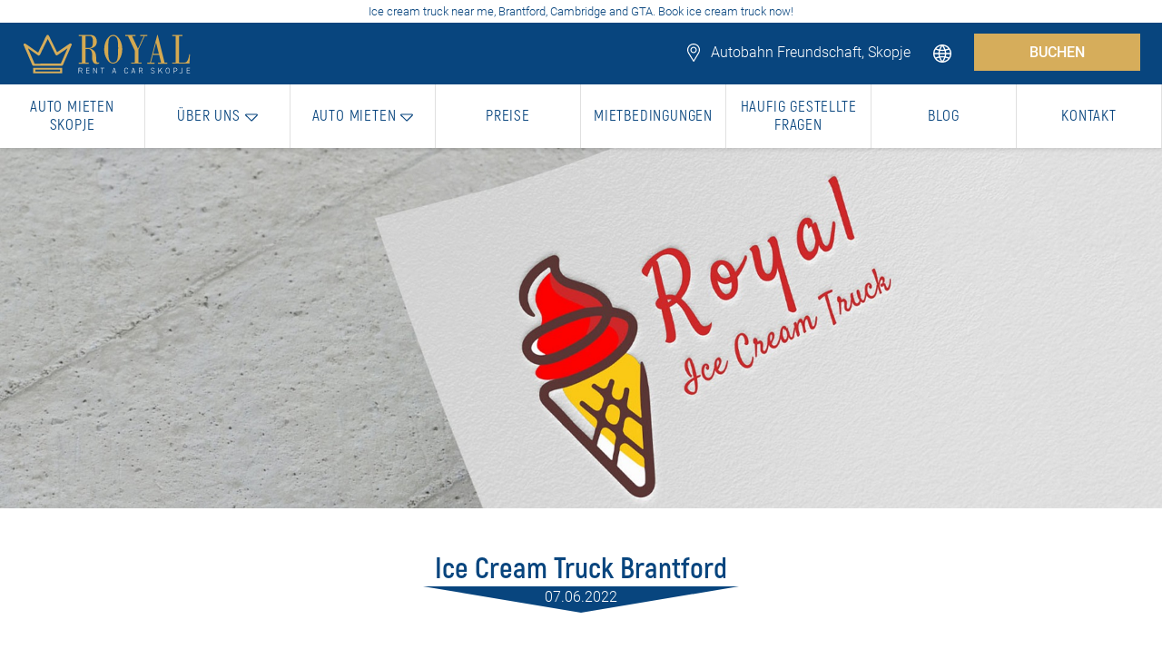

--- FILE ---
content_type: text/html; charset=UTF-8
request_url: https://www.rentacar-skopje.com/de/blog/ice-cream-truck-brantford
body_size: 8868
content:
<!DOCTYPE html>
<html lang="en">

<head>
<meta charset="UTF-8" />
<meta name="copyright" content="© 2026 Studio 77, Skopje" />
<meta name="robots" content="index, follow" />
<meta name="viewport" content="width=device-width, initial-scale=1.0" />
<link rel="alternate" href="https://www.rentacar-skopje.com/de/blog/ice-cream-truck-brantford" hreflang="x-default" />
<link rel="alternate" href="https://www.rentacar-skopje.com/de/blog/ice-cream-truck-brantford" hreflang="de" />
<title>Ice cream truck near me, rental service: Brantford, Ontario</title>
<meta name="description" content="Ice cream truck in Ontario, Brantford, Cambridge, Hamilton, Kitchener, and Guelph. Affordable rental price for Corporate, Fundraisers, Fun Fairs, Weddings, Parties." />
<meta name="keywords" content="ice, cream, truck, rental, party, corporate, weddings, events, ontario, near, me" />
<meta name="author" content="Studio 77, Beograd" />
<meta name="reply-to" content="mailto:office@webdizajn-beograd.com" />
<meta name="googlebot" content="index, follow" />

<meta property="og:title" content="Rent a car Skopje, no deposit: Royal, North Macedonia">
<meta property="og:site_name" content="Rent a car Skopje">
<meta property="og:url" content="https://www.rentacar-skopje.com/de/blog/ice-cream-truck-brantford" />
<meta property="og:description" content="Rent a car Skopje, Royal, North Macedonia. No deposit. Airport Skopje. Cheap hire. The cheapest, best. Rent a car, van, jeep, SUV. Price - 15 €, 20 € per day.">
<meta property="og:type" content="website">
<meta property="og:image" content="https://www.rentacar-skopje.com/images/rent-a-car-skopje-royal-77-og-schema-logotip.jpg">
<link rel="stylesheet" href="/css/style.css" />

<link rel="icon" type="image/png" href="/favicon-32x32.png" sizes="32x32" />
<link rel="icon" type="image/png" href="/favicon-16x16.png" sizes="16x16" />

<!-- Global site tag (gtag.js) - Google Analytics -->
<script async src="https://www.googletagmanager.com/gtag/js?id=UA-236982870-1"></script>
<script>
  window.dataLayer = window.dataLayer || [];
  function gtag(){dataLayer.push(arguments);}
  gtag('js', new Date());

  gtag('config', 'UA-236982870-1');
</script>

<!-- Google tag (gtag.js) -->
<script async src="https://www.googletagmanager.com/gtag/js?id=G-EP2F7H5T9M"></script>
<script>
  window.dataLayer = window.dataLayer || [];
  function gtag(){dataLayer.push(arguments);}
  gtag('js', new Date());

  gtag('config', 'G-EP2F7H5T9M');
</script>



</head>

<body>
    <!-- Schema org -->
    <script type="application/ld+json">
    {
        "@context": "https://schema.org",
        "@type": "ProfessionalService",
        "description": "Rent a car Skopje, Royal, North Macedonia. No deposit. Airport Skopje. Cheap hire. The cheapest, best. Rent a car, van, jeep, SUV. Price - 15 €, 20 € per day.",
        "name": "Rent a car Skopje Royal",
        "image": "https://www.rentacar-skopje.com/images/rent-a-car-skopje-royal-77-og-schema-logotip.jpg",
        "url": "https://www.rentacar-skopje.com",
        "telephone": "+38169779911",
        "priceRange": "25-300€/day",
        "sameAs": [
            "https://www.facebook.com"
        ],
        "address": {
            "@type": "PostalAddress",
            "streetAddress": "Motorway Friendship, Skopje",
            "addressLocality": "Skopje",
            "postalCode": "1000",
            "addressCountry": "MK"
        }
    }
</script>    <!-- Top header -->
    <header class="desktop">
        <div class="top-header text-center">
            <h1>Ice cream truck near me, Brantford, Cambridge and GTA. Book ice cream truck now!</h1>
        </div>
        <div class="top-nav">
            <div class="px-4 d-flex justify-content-between align-items-center">
                <div class="logo-holder">
                    <a href="/de"><img class="h-auto" width="195" height="50" src="/images/auto-mieten-skopje-royal-77-logo.svg" alt="Auto Mieten Skopje | Logo"></a>
                </div>
                <div class="header-top-right">
                                        <span><img width="20" height="20" src="/images/svg/rent-a-car-location-pin-white.svg" alt="Auto Mieten Skopje | Address">
                        Autobahn Freundschaft, Skopje</span>
                    <span class="ml-3">
                        <span class="dropdown dropdown-language ms-1" style="margin-left: 0 !important;">
                            <a class="nav-link-image dropdown-toggle" href="#" id="navbarDropdown" role="button" data-toggle="dropdown" aria-haspopup="true" aria-expanded="false">
                                <img style="width: 20px !important;" width="20" height="20" src="/images/svg/auto-mieten-skopje-language.svg" alt="Auto Mieten Skopje | Jezik" />
                            </a>
                            <ul class="dropdown-menu" style="min-width:unset !important;width:auto !important" aria-labelledby="dropdownLanguage">
                                                                                                    <li class="dropdown-item p-2">
                                        <a href="/mk/blog/ice-cream-truck-brantford" class="py-3 px-4">Mакедонски</a>
                                    </li>
                                                                    <li class="dropdown-item p-2">
                                        <a href="/blog/ice-cream-truck-brantford" class="py-3 px-4">English</a>
                                    </li>
                                                                    <li class="dropdown-item p-2">
                                        <a href="/de/blog/ice-cream-truck-brantford" class="py-3 px-4">Deutsch</a>
                                    </li>
                                                            </ul>
                        </span></span>
                    <span class="ml-3"><a href="/de/auto-mieten" class="seo-button">BUCHEN</a></span>
                </div>
            </div>
        </div>
        <nav class="navbar navbar-expand-lg">
            <button class="navbar-toggler" type="button" data-toggle="collapse" data-target="#navbarNav" aria-controls="navbarNav" aria-expanded="false" aria-label="Toggle navigation">
                <span class="navbar-toggler-icon"></span>
            </button>
            <div class="collapse navbar-collapse" id="navbarNav">
                <ul class="navbar-nav d-flex justify-content-start align-items-center w-100">
                    <li class="nav-item active">
                        <a class="nav-link" href="/de/auto-mieten-skopje">
                            <h2>Auto Mieten Skopje</h2>
                        </a>
                    </li>

                    <li class="nav-item">
                        <a class="nav-link dropdown-toggle" href="#" id="navbarDropdown" role="button" data-toggle="dropdown" aria-haspopup="true" aria-expanded="false">
                            <h2>Über uns</h2>
                            <img class="shownImg" src="/images/svg/auto-mieten-skopje-down-arrow-primary.svg" width="15" height="15" alt="Auto Mieten Skopje | Iznajmljivanje vozila">
                            <img class="hiddenImg" src="/images/svg/auto-mieten-skopje-down-arrow.svg" width="15" height="15" alt="Auto Mieten Skopje | Iznajmljivanje vozila">
                        </a>

                        <div class="dropdown-menu" aria-labelledby="navbarDropdown">
                            <div class="row w-100 p-0 mx-0">
                                <div class="column-2 my-5 rent-category">
                                    <ul>
                                        <li class="menu-title">Agentur</li>
                                                                                
                                            <li>
                                                <a href="/de/agentur/uber-uns"><img width="15" height="15" src="/images/svg/auto-mieten-skopje-right-arrow-red.svg" alt="Auto Mieten Skopje | Über uns">
                                                    <h3 style="display:inline !important;font-size:17px !important">Über uns</h3>
                                                </a>
                                            </li>
                                                                            </ul>
                                </div>
                                <div class="column-2 my-5 rent-category">
                                    <ul>
                                        <li class="menu-title">Spezialitäten</li>
                                                                                
                                                                                                                            <li>
                                                <a href="/de/auto-mieten/covid-2019-schutzmassnahmen"><img width="15" height="15" src="/images/svg/auto-mieten-skopje-right-arrow-red.svg" alt="Auto Mieten Skopje | COVID-19 Schutzmaßnahmen">
                                                    <h3 style="display:inline !important;font-size:17px !important">COVID-19 Schutzmaßnahmen</h3>
                                                </a>
                                            </li>
                                                                                    <li>
                                                <a href="/de/auto-mieten/miete-fur-einen-monat"><img width="15" height="15" src="/images/svg/auto-mieten-skopje-right-arrow-red.svg" alt="Auto Mieten Skopje | Auto Mieten für einen Monat">
                                                    <h3 style="display:inline !important;font-size:17px !important">Auto Mieten für einen Monat</h3>
                                                </a>
                                            </li>
                                                                                    <li>
                                                <a href="/de/auto-mieten/auto-mieten-fur-ausland"><img width="15" height="15" src="/images/svg/auto-mieten-skopje-right-arrow-red.svg" alt="Auto Mieten Skopje | Auto Mieten für Ausland">
                                                    <h3 style="display:inline !important;font-size:17px !important">Auto Mieten für Ausland</h3>
                                                </a>
                                            </li>
                                                                            </ul>
                                </div>
                                <div class="column-2 my-5 rent-category">
                                    <ul>
                                        <li class="menu-title">Standorte</li>
                                                                                                                                                                            <li><a href="/de/skopje/flughafen-skopje"><img width="15" height="15" src="/images/svg/auto-mieten-skopje-right-arrow-red.svg" alt="Auto Mieten Skopje | Skopje">
                                                        <h3 style="display:inline !important;font-size:17px !important">Skopje</h3>
                                                    </a></li>
                                                                                                                                                                                <li><a href="/de/skopje/butel"><img width="15" height="15" src="/images/svg/auto-mieten-skopje-right-arrow-red.svg" alt="Auto Mieten Skopje | Butel">
                                                        <h3 style="display:inline !important;font-size:17px !important">Butel</h3>
                                                    </a></li>
                                                                                                                                                                                <li><a href="/de/skopje/gazi-baba"><img width="15" height="15" src="/images/svg/auto-mieten-skopje-right-arrow-red.svg" alt="Auto Mieten Skopje | Gazi Baba">
                                                        <h3 style="display:inline !important;font-size:17px !important">Gazi Baba</h3>
                                                    </a></li>
                                                                                                                                                                                <li><a href="/de/skopje/djorce-petrov"><img width="15" height="15" src="/images/svg/auto-mieten-skopje-right-arrow-red.svg" alt="Auto Mieten Skopje | Bulel">
                                                        <h3 style="display:inline !important;font-size:17px !important">Bulel</h3>
                                                    </a></li>
                                                                                                                                                                                <li><a href="/de/skopje/karpos"><img width="15" height="15" src="/images/svg/auto-mieten-skopje-right-arrow-red.svg" alt="Auto Mieten Skopje | Karpos">
                                                        <h3 style="display:inline !important;font-size:17px !important">Karpos</h3>
                                                    </a></li>
                                                                                                                                                                                                                                                                                                                                                                                                                                                                                                                        
                                    </ul>
                                </div>
                                <div class="column-2 my-5 rent-category">
                                    <ul>
                                        <li class="menu-title">Standorte</li>
                                                                                                                                                                                                                                                                                                                                                                                                                                                                                                                                                                        <li><a href="/de/skopje/kisela-voda"><img width="15" height="15" src="/images/svg/auto-mieten-skopje-right-arrow-red.svg" alt="Auto Mieten Skopje | Kisela voda">
                                                        <h3 style="display:inline !important;font-size:17px !important">Kisela voda</h3>
                                                    </a></li>
                                                                                                                                                                                <li><a href="/de/skopje/saraj"><img width="15" height="15" src="/images/svg/auto-mieten-skopje-right-arrow-red.svg" alt="Auto Mieten Skopje | Saraj">
                                                        <h3 style="display:inline !important;font-size:17px !important">Saraj</h3>
                                                    </a></li>
                                                                                                                                                                                <li><a href="/de/skopje/skopje-center"><img width="15" height="15" src="/images/svg/auto-mieten-skopje-right-arrow-red.svg" alt="Auto Mieten Skopje | Skopje center">
                                                        <h3 style="display:inline !important;font-size:17px !important">Skopje center</h3>
                                                    </a></li>
                                                                                                                                                                                <li><a href="/de/skopje/cair"><img width="15" height="15" src="/images/svg/auto-mieten-skopje-right-arrow-red.svg" alt="Auto Mieten Skopje | Cair">
                                                        <h3 style="display:inline !important;font-size:17px !important">Cair</h3>
                                                    </a></li>
                                                                                                                                                                                <li><a href="/de/skopje/suto-orizari"><img width="15" height="15" src="/images/svg/auto-mieten-skopje-right-arrow-red.svg" alt="Auto Mieten Skopje | Suto Orizari">
                                                        <h3 style="display:inline !important;font-size:17px !important">Suto Orizari</h3>
                                                    </a></li>
                                                                                                                        </ul>
                                </div>
                                <div class="column-4 px-0">
                                    <img class="nav-img" width="730" height="410" src="/images/auto-mieten-skopje-meni.jpg" alt="Auto Mieten Skopje | Kategorien">
                                </div>
                            </div>
                        </div>
                    </li>


                    <li class="nav-item">
                        <a class="nav-link dropdown-toggle" href="#" id="navbarDropdown" role="button" data-toggle="dropdown" aria-haspopup="true" aria-expanded="false">
                            <h2>Auto Mieten</h2>
                            <img class="shownImg" src="/images/svg/auto-mieten-skopje-down-arrow-primary.svg" width="15" height="15" alt="Auto Mieten Skopje | Auto Mieten">
                            <img class="hiddenImg" src="/images/svg/auto-mieten-skopje-down-arrow.svg" width="15" height="15" alt="Auto Mieten Skopje | Auto Mieten">

                        </a>
                        <div class="dropdown-menu" aria-labelledby="navbarDropdown">
                            <div class="row w-100 p-0 mx-0">
                                <div class="column-2 my-5 rent-category">
                                    <ul>
                                        <li class="menu-title">Autos</li>
                                        <li><a href="/de/auto-mieten"><img width="15" height="15" src="/images/svg/auto-mieten-skopje-right-arrow-red.svg" alt="Auto Mieten Skopje | Alle Fahrzeuge">
                                                <h3 style="display:inline !important;font-size:17px !important">Alle Fahrzeuge</h3>
                                            </a></li>
                                    </ul>
                                </div>
                                <div class="column-2 my-5 rent-category">
                                    <ul>
                                        <li class="menu-title">Jeep und SUV-Fahrzeuge</li>
                                        <li><a href="/de/jeep-und-wagen-vermietung"><img width="15" height="15" src="/images/svg/auto-mieten-skopje-right-arrow-red.svg" alt="Auto Mieten Skopje | Alle Fahrzeuge">
                                                <h3 style="display:inline !important;font-size:17px !important">Alle Fahrzeuge</h3>
                                            </a></li>
                                    </ul>
                                </div>
                                <div class="column-2 my-5 rent-category">
                                    <ul>
                                        <li class="menu-title">Transporter</li>
                                        <li><a href="/de/van-vermietung"><img width="15" height="15" src="/images/svg/auto-mieten-skopje-right-arrow-red.svg" alt="Auto Mieten Skopje | Alle Fahrzeuge">
                                                <h3 style="display:inline !important;font-size:17px !important">Alle Fahrzeuge</h3>
                                            </a></li>
                                    </ul>
                                </div>
                                <div class="column-2 my-5 rent-category">
                                    <ul>
                                        <li class="menu-title">Luxus-Autos</li>
                                        <li><a href="/de/luxus-miete"><img width="15" height="15" src="/images/svg/auto-mieten-skopje-right-arrow-red.svg" alt="Auto Mieten Skopje | Alle Fahrzeuge">
                                                <h3 style="display:inline !important;font-size:17px !important">Alle Fahrzeuge</h3>
                                            </a></li>
                                    </ul>
                                </div>
                                <div class="column-4 px-0">
                                    <img class="nav-img" width="730" height="410" src="/images/auto-mieten-skopje-meni.jpg" alt="Auto Mieten Skopje | Kategorien">
                                </div>
                            </div>
                        </div>
                    </li>
                    <li class="nav-item">
                        <a class="nav-link" href="/de/preise">
                            <h2>Preise</h2>
                        </a>
                    </li>
                    <li class="nav-item">
                        <a class="nav-link" href="/de/mietkonditionen">
                            <h2>Mietbedingungen</h2>
                        </a>
                    </li>
                    <li class="nav-item">
                        <a class="nav-link" href="/de/haufig-gestellte-fragen">
                            <h2>Haufig gestellte fragen</h2>
                        </a>
                    </li>
                    <li class="nav-item">
                        <a class="nav-link" href="/de/blog-beitrag">
                            <h2>Blog</h2>
                        </a>
                    </li>
                    <li class="nav-item">
                        <a class="nav-link" href="/de/kontakt">
                            <h2>Kontakt</h2>
                        </a>
                    </li>
                </ul>
            </div>
        </nav>
    </header>
    <header class="mobile">

        <div class="top-header-mobile text-center">
            <h1>Ice cream truck near me, Brantford, Cambridge and GTA. Book ice cream truck now!</h1>
        </div>
        <div class="mobile-top-contact">
            <div class="column-12 adresa d-flex justify-content-center align-items-center">
                <span>Автопат Пријателство, Skopje</span>
            </div>
        </div>
        <nav class="navbar navbar-expand-lg navbar-light bg-light">
            <a class="navbar-brand" href="/de"><img width="120" height="30" src="/images/auto-mieten-skopje-royal-77-mobile.svg" alt="Рент а кар Скопје Logo"></a>
            <span><a href="/de/auto-mieten" class="mobile-reservation-button">BUCHEN</a></span>
            <button class="navbar-toggler" type="button" data-toggle="collapse" data-target="#navbarTogglerDemo02" aria-controls="navbarTogglerDemo02" aria-expanded="false" aria-label="Toggle navigation">
                <span class="navbar-toggler-icon"></span>
            </button>
            <div class="collapse navbar-collapse mobile-menu" id="navbarTogglerDemo02">
                <ul class="dropdownContent">
                    <li>
                        <a class="dropdownItem" href="/de/auto-mieten-skopje">
                            <h2>Auto Mieten Skopje</h2>
                        </a>
                    </li>

                    <li>
                        <a class="dropdownItem" href="/de/agentur/uber-uns">
                            <h2>Über uns</h2>
                        </a>
                    </li>



                    <!-- COMPANY -->
                    <li class="hasChildren">
                        <a href="#" class="titillium">
                            <h2>Agentur</h2>
                        </a>
                        <ul class="dropdownGallery isHidden">
                            <li class="goBack">
                                <a href="#0" class="titillium">
                                    <h2>MENU</h2>
                                </a>
                            </li>

                                                                                        <li>
                                    <a class="dropdownItem titillium" href="/de/agentur/uber-uns">
                                        <h2>Über uns</h2>
                                    </a>
                                </li>
                                                    </ul>
                    </li>
                    <!-- COMPANY -->
                    <li class="hasChildren">
                        <a href="#" class="titillium">
                            <h2>Spezialitäten</h2>
                        </a>
                        <ul class="dropdownGallery isHidden">
                            <li class="goBack">
                                <a href="#0" class="titillium">
                                    <h2>MENU</h2>
                                </a>
                            </li>

                                                                                                                                                <li>
                                    <a class="dropdownItem titillium" href="/de/auto-mieten/covid-2019-schutzmassnahmen">
                                        <h2>COVID-19 Schutzmaßnahmen</h2>
                                    </a>
                                </li>
                                                            <li>
                                    <a class="dropdownItem titillium" href="/de/auto-mieten/miete-fur-einen-monat">
                                        <h2>Auto Mieten für einen Monat</h2>
                                    </a>
                                </li>
                                                            <li>
                                    <a class="dropdownItem titillium" href="/de/auto-mieten/auto-mieten-fur-ausland">
                                        <h2>Auto Mieten für Ausland</h2>
                                    </a>
                                </li>
                                                    </ul>
                    </li>

                    <!-- COMPANY -->
                    <li class="hasChildren">
                        <a href="#" class="titillium">
                            <h2>Standorte</h2>
                        </a>
                        <ul class="dropdownGallery isHidden">
                            <li class="goBack">
                                <a href="#0" class="titillium">
                                    <h2>MENU</h2>
                                </a>
                            </li>

                                                                                        <li>
                                    <a class="dropdownItem titillium" href="/de/skopje/flughafen-skopje">
                                        <h2>Skopje</h2>
                                    </a>
                                </li>
                                                            <li>
                                    <a class="dropdownItem titillium" href="/de/skopje/butel">
                                        <h2>Butel</h2>
                                    </a>
                                </li>
                                                            <li>
                                    <a class="dropdownItem titillium" href="/de/skopje/gazi-baba">
                                        <h2>Gazi Baba</h2>
                                    </a>
                                </li>
                                                            <li>
                                    <a class="dropdownItem titillium" href="/de/skopje/djorce-petrov">
                                        <h2>Bulel</h2>
                                    </a>
                                </li>
                                                            <li>
                                    <a class="dropdownItem titillium" href="/de/skopje/karpos">
                                        <h2>Karpos</h2>
                                    </a>
                                </li>
                                                            <li>
                                    <a class="dropdownItem titillium" href="/de/skopje/kisela-voda">
                                        <h2>Kisela voda</h2>
                                    </a>
                                </li>
                                                            <li>
                                    <a class="dropdownItem titillium" href="/de/skopje/saraj">
                                        <h2>Saraj</h2>
                                    </a>
                                </li>
                                                            <li>
                                    <a class="dropdownItem titillium" href="/de/skopje/skopje-center">
                                        <h2>Skopje center</h2>
                                    </a>
                                </li>
                                                            <li>
                                    <a class="dropdownItem titillium" href="/de/skopje/cair">
                                        <h2>Cair</h2>
                                    </a>
                                </li>
                                                            <li>
                                    <a class="dropdownItem titillium" href="/de/skopje/suto-orizari">
                                        <h2>Suto Orizari</h2>
                                    </a>
                                </li>
                                                    </ul>
                    </li>
                    <!-- COMPANY -->





                    <!-- COMPANY -->
                    <li class="hasChildren">
                        <a href="#" class="titillium">
                            <h2>Auto Mieten</h2>
                        </a>
                        <ul class="dropdownGallery isHidden">
                            <li class="goBack">
                                <a href="#0" class="titillium">
                                    <h2>MENU</h2>
                                </a>
                            </li>
                            <li>
                                <a class="dropdownItem titillium" href="/de/auto-mieten">
                                    <h2>Autos</h2>
                                </a>
                            </li>
                            <li>
                                <a class="dropdownItem titillium" href="/de/jeep-und-wagen-vermietung">
                                    <h2>Jeep und SUV-Fahrzeuge</h2>
                                </a>
                            </li>
                            <li>
                                <a class="dropdownItem titillium" href="/de/van-vermietung">
                                    <h2>Transporter</h2>
                                </a>
                            </li>
                            <li>
                                <a class="dropdownItem titillium" href="/de/luxus-miete">
                                    <h2>Luxus-Autos</h2>
                                </a>
                            </li>
                        </ul>
                    </li>


                    <li>
                        <a class="dropdownItem" href="/de/preise">
                            <h2>Preise</h2>
                        </a>
                    </li>


                    <li>
                        <a class="dropdownItem" href="/de/mietkonditionen">
                            <h2>Mietbedingungen</h2>
                        </a>
                    </li>


                    <li>
                        <a class="dropdownItem" href="/de/haufig-gestellte-fragen">
                            <h2>Haufig gestellte fragen</h2>
                        </a>
                    </li>


                    <li>
                        <a class="dropdownItem" href="/de/blog-beitrag">
                            <h2>Blog</h2>
                        </a>
                    </li>


                    <li>
                        <a class="dropdownItem" href="/de/kontakt">
                            <h2>Kontakt</h2>
                        </a>
                    </li>


                                                                <li>
                            <a class="dropdownItem" href="/mk/blog/ice-cream-truck-brantford" class="py-3 px-4">Mакедонски</a>
                        </li>
                                            <li>
                            <a class="dropdownItem" href="/blog/ice-cream-truck-brantford" class="py-3 px-4">English</a>
                        </li>
                                            <li>
                            <a class="dropdownItem" href="/de/blog/ice-cream-truck-brantford" class="py-3 px-4">Deutsch</a>
                        </li>
                                    </ul>
            </div>
        </nav>
    </header>



    <!-- Navbar --><section class="blog-post-content">
    <div class="wrapper-fluid">
        <div class="main-photo">
            <picture>
                <source media="(max-width: 500px)" srcset="/images/blog/mietwagen-skopje-ice-cream-truck-brantford-toronto-thumb.jpg">
                <source media="(min-width: 501px)" srcset="/images/blog/mietwagen-skopje-ice-cream-truck-brantford-toronto.jpg">
                <img src="/images/blog/mietwagen-skopje-ice-cream-truck-brantford-toronto.jpg" alt="Rent a car aerodrom Beograd | Ice Cream Truck Brantford">
            </picture>
        </div>
    </div>
    <div class="wrapper narrow">
        <div class="main-title mt-5">
            <h4 class="text-center">Ice Cream Truck Brantford</h4>
        </div>
        <div class="blog-post-date mb-5 text-center">
            07.06.2022        </div>
        <div class="text-justify mb-5"><p style="text-align: justify;"><strong>About Us</strong><br />Royal Ice Cream Trucks is the best ice cream truck rental service in the GTA area and Ontario. For more than 10 years Royal Ice Cream Truck has been putting smiles on the faces of kids and our customers with our brand, cool creamy products, and soft-serve ice cream. Our iconic yellow trucks and notable music have proudly been a part of the fabric of Canadian society.</p>
<p style="text-align: justify;"><strong>How Can Royal Ice Cream Truck Serve You?</strong><br />Royal Ice Cream Truck's unique hand-built ice cream trucks have the ability to serve large corporate clients and events of hundreds or even thousands of people, as well as be an exciting addition to smaller backyard BBQs and birthday parties. Our service is perfect for birthdays, graduations, corporate events, staff appreciation, and more.</p>
<p style="text-align: justify;"><strong>Where We Deliver and Serve Our Ice Creams?</strong><br />We are a family-oriented company serving the Greater Toronto Area and Ontario, as well as <a href="https://www.icecreamtruckbrantford.com/ice-cream-truck-rental/cambridge">Cambridge</a>, <a href="https://www.icecreamtruckbrantford.com/ice-cream-truck-rental/brantford">Brantford</a>, <a href="https://www.icecreamtruckbrantford.com/ice-cream-truck-rental/burlington">Burlington</a>, <a href="https://www.icecreamtruckbrantford.com/ice-cream-truck-rental/guelph">Guelph</a>, <a href="https://www.icecreamtruckbrantford.com/ice-cream-truck-rental/kitchener">Kitchener</a>, <a href="https://www.icecreamtruckbrantford.com/ice-cream-truck-rental/hamilton">Hamilton</a>, <a href="https://www.icecreamtruckbrantford.com/ice-cream-truck-rental/london">London</a>, <a href="https://www.icecreamtruckbrantford.com/ice-cream-truck-rental/woodstock">Woodstock</a>, <a href="https://www.icecreamtruckbrantford.com/ice-cream-truck-rental/mississauga">Mississauga</a>, and <a href="https://www.icecreamtruckbrantford.com/ice-cream-truck-rental/waterloo">Waterloo</a> with delicious ice cream treats.</p>
<p style="text-align: justify;"><strong>Health and Safety Measures</strong><br />Our Royal Ice Cream Trucks are committed to safeguarding their employees and customers while continuing to offer our communities access to delicious frozen treats. To do so, the following health and safety measures have been implemented:</p>
<ul>
<li style="text-align: justify;">Hand sanitizer made available to customers</li>
<li style="text-align: justify;">Reinforcing proper handwashing procedures</li>
<li style="text-align: justify;">All operating areas are carefully cleaned and sanitized frequently throughout the day in addition to the regular cleaning of trucks</li>
<li style="text-align: justify;">Our drivers and servers are outfitted with proper PPE (Masks and Gloves)</li>
<li style="text-align: justify;">Daily screening for symptoms and general health of each driver</li>
<li style="text-align: justify;">Drivers will not have direct contact with cash coming from customers</li>
<li style="text-align: justify;">Trucks have signage instructing customers to keep the recommended safe distance between each other which will be enforced by the drivers</li>
</ul>
<p style="text-align: justify;"><strong>Contact Us</strong><br />Book us for a special event, festival, birthdays, BBQ party, street party, corporate event, and more! Our vehicles are fully licensed and insured by certified drivers.</p>
<p style="text-align: justify;">Your satisfaction is our #1 goal!</p>
<p style="text-align: justify;">Book your Ice cream truck NOW at <a href="https://www.icecreamtruckbrantford.com/"><strong>Schedule a Call</strong></a>.</p></div>
    </div>
</section><!-- Call to action - CTA -->
<section class="cta" style="border-bottom: 1px solid #fff !important;">
    <div class="row d-flex align-items-center w-100 m-0">
        <div class="cta-img-holder column-6 p-0">
            <picture>
                <source media="(max-width: 500px)" srcset="/images/cta_dole/auto-mieten-skopje-cta-mobile.jpg">
                <source media="(min-width: 501px)" srcset="/images/cta_dole/auto-mieten-skopje-cta.jpg">
                <img width="800" height="450" class="w-100 h-auto" src="/images/cta_dole/auto-mieten-skopje-cta.jpg" alt="Auto Mieten Skopje | Kontakt">
            </picture>
            <img width="230" height="230" src="/images/auto-mieten-skopje-logo-cta.png" alt="Auto Mieten Skopje - Call to action" class="absolute-image absolute-image-2">
        </div>
        <div class="cta-content cta-content-2 column-6 d-flex flex-column my-5">
            <h4>Wie können Sie uns kontaktieren?</h4>
            <p><p style="text-align: center;">Sie m&ouml;chten ein Auto buchen oder haben weitere Fragen? Nehmen Sie jetzt Kontakt mit uns auf!</p></p>
            <div class="home-contact d-flex justify-content-between align-items-center" style="flex-wrap:wrap">
                <a href="tel:+381 63 710 69 23">
                    <div class="home-contact-item d-flex flex-column align-items-center flex-wrap" style="min-width: 140px;flex-wrap:wrap">
                        <span class="mb-3"><img width="40" height="40" src="/images/svg/rent-a-car-phone-white.svg" alt="Auto Mieten Skopje | Telefon"></span>
                        <span class="mb-3"><b>Telefon</b></span>
                        <span class="mt-1 red-button seo-button mobile-flex">+381 63 710 69 23</span>
                        <span class="desktop-flex">+381 63 710 69 23</span>
                    </div>
                </a>
                <a href="viber://chat?number=%2B381 63 710 69 23">
                    <div class="home-contact-item d-flex flex-column align-items-center flex-wrap" style="min-width: 140px;flex-wrap:wrap">
                        <span class="mb-3"><img width="40" height="40" style="filter: brightness(0) invert(1);" src="/images/svg/rent-a-car-viber-primary.svg" alt="Auto Mieten Skopje | Telefon"></span>
                        <span class="mb-3"><b>Viber</b></span>
                        <span class="mt-1 red-button seo-button mobile-flex">+381 63 710 69 23</span>
                        <span class="desktop-flex">+381 63 710 69 23</span>
                    </div>
                </a>
                <a href="https://wa.me/381637106923?text=Hi!%20I%20would%20like%20to%20rent%20a%20car">
                    <div class="home-contact-item d-flex flex-column align-items-center flex-wrap" style="min-width: 140px;flex-wrap:wrap">
                        <span class="mb-3"><img width="40" height="40" src="/images/svg/rent-a-car-skopje-whatsapp.svg" alt="Auto Mieten Skopje | Telefon"></span>
                        <span class="mb-3"><b>WhatsApp</b></span>
                        <span class="mt-1 red-button seo-button mobile-flex">+381 63 710 69 23</span>
                        <span class="desktop-flex">+381 63 710 69 23</span>
                    </div>
                </a>
                <a href="#" class="mobile-flex" data-toggle="modal" data-target="#exampleModal">
                    <div class="home-contact-item d-flex flex-column align-items-center flex-wrap" style="min-width: 140px;flex-wrap:wrap">
                        <span class="mb-3"><img width="40" height="40" style="filter: brightness(0) invert(1);" src="/images/svg/rent-a-car-skopje-email.svg" alt="Auto Mieten Skopje | Poruka"></span>
                        <span class="mb-3"><b>Poruka</b></span>
                        <span class="mt-1 red-button seo-button mobile-flex">Poruka</span>
                    </div>
                </a>
            </div>
        </div>
    </div>
</section>


<!-- SEO Links -->
<section class="seo-links">
    <div class="wrapper">
        <div class="row py-5">
            <div class="column-4">
                <ul class="seo-links-list">
                    <a href="https://www.royalcarrentalgroup.com/" target="_blank" class="footer-contact-details">
                        <img class="footer-logo" src="/images/rent-a-car-skopje-royal-car-rental-group.svg" alt="Рент а кар Скопје | Logo">
                    </a>

                    <div class="footer-contact-details">
                        <p>Auto Mieten Skopje Royal ist ein Teil der Royal Car Rental Group</p>                    </div>

                    <div class="social-parent">
                                                    <a class="social-icon d-flex" href="https://www.linkedin.com" target="_blank">
                                <img class="shown" src="/images/icons/rent-a-car-skopje-linkedin.svg" alt="Рент а кар Скопје | Linkedin">
                                <img class="hidden" src="/images/icons/rent-a-car-skopje-linkedin-hover.svg" alt="Рент а кар Скопје | Linkedin">
                            </a>
                        
                                                    <a class="social-icon d-flex" href="https://www.facebook.com" target="_blank">
                                <img class="shown" src="/images/icons/rent-a-car-skopje-facebook.svg" alt="Рент а кар Скопје | Facebook">
                                <img class="hidden" src="/images/icons/rent-a-car-skopje-facebook-hover.svg" alt="Рент а кар Скопје | Facebook">
                            </a>
                        
                                                    <a class="social-icon d-flex" href="https://www.youtube.com/" target="_blank">
                                <img class="shown" src="/images/icons/rent-a-car-skopje-youtube.svg" alt="Рент а кар Скопје | YouTube">
                                <img class="hidden" src="/images/icons/rent-a-car-skopje-youtube-hover.svg" alt="Рент а кар Скопје | YouTube">
                            </a>
                        
                                                    <a class="social-icon d-flex" href="https://www.instagram.com" target="_blank">
                                <img class="shown" src="/images/icons/rent-a-car-skopje-instagram.svg" alt="Рент а кар Скопје | Instagram">
                                <img class="hidden" src="/images/icons/rent-a-car-skopje-instagram-hover.svg" alt="Рент а кар Скопје | Instagram">
                            </a>
                        
                                                    <a class="social-icon d-flex" href="https://www.twitter.com" target="_blank">
                                <img class="shown" src="/images/icons/rent-a-car-skopje-twitter.svg" alt="Рент а кар Скопје | Twitter">
                                <img class="hidden" src="/images/icons/rent-a-car-skopje-twitter-hover.svg" alt="Рент а кар Скопје | Twitter">
                            </a>
                                            </div>

                    <div class="footer-contact-details d-none">
                        <span class="mb-3">
                            <img width="20" height="20" src="/images/svg/rent-a-car-location-pin-white.svg" alt="Rent a car aerodrom Beograd | Address">Autobahn Freundschaft<br><span class="city" style="margin-left: 30px;">Skopje</span></span>
                        <span class="mb-3"><a href="tel:+381 63 710 69 23"><img width="20" height="20" src="/images/svg/rent-a-car-phone-white.svg" alt="Rent a car aerodrom Beograd | Phone">+381 63 710 69 23</a></span>
                        <span class="mb-3"><a href="https://wa.me/381637106923?text=Hi!%20I%20would%20like%20to%20rent%20a%20car"><img width="20" height="20" src="/images/svg/rent-a-car-skopje-whatsapp.svg" alt="Rent a car aerodrom Beograd | Phone">+381 63 710 69 23</a></span>
                    </div>

                </ul>
            </div>
            <div class="column-2">
                <ul class="seo-links-list">
                    <div class="d-flex align-items-center justify-content-between w-100 pb-3 pb-xl-0 accordion-toggler" data-accordion-id="footer-accordion-1">
                        <li class="seo-links-title-footer pointer-none">
                            Links                        </li>
                        <img src="/images/arrow-bottom.svg" class="filter-w icon-xxs d-xl-none pointer-none user-select-none" alt="Arrow bottom">
                    </div>

                    <div class="d-flex flex-column accordion-content pt-3 pt-xl-0" id="footer-accordion-1">
                        <li class="seo-links-item"><a href="/de/auto-mieten-skopje">
                                Auto Mieten Skopje</a></li>
                        <li class="seo-links-item"><a href="/de/auto-mieten">Autos</a></li>
                        <li class="seo-links-item"><a href="/de/jeep-und-wagen-vermietung">Jeep und SUV-Fahrzeuge</a></li>
                        <li class="seo-links-item"><a href="/de/van-vermietung">Transporter</a></li>
                        <li class="seo-links-item"><a href="/de/luxus-miete">Luxus-Autos</a></li>
                        <li class="seo-links-item"><a href="/de/preise">Preise</a></li>
                    </div>
                </ul>
            </div>


            <div class="column-2">
                <ul class="seo-links-list">
                    <div class="d-flex align-items-center justify-content-between w-100 pb-3 pb-xl-0 accordion-toggler" data-accordion-id="footer-accordion-2">
                        <li class="seo-links-title-footer pointer-none">
                            Links                        </li>

                        <img src="/images/arrow-bottom.svg" class="filter-w icon-xxs d-xl-none pointer-none user-select-none" alt="Arrow bottom">
                    </div>

                    <div class="d-flex flex-column accordion-content pt-3 pt-xl-0" id="footer-accordion-2">
                        <li class="seo-links-item"><a href="/de/haufig-gestellte-fragen">Haufig gestellte fragen</a></li>
                        <li class="seo-links-item"><a href="/de/mietkonditionen">Mietbedingungen</a></li>
                        <li class="seo-links-item"><a href="/de/blog-beitrag">Blog</a></li>
                        <li class="seo-links-item"><a href="/de/agentur/uber-uns">
                                Über uns</a></li>
                        <li class="seo-links-item"><a href="/de/kontakt">Kontakt</a></li>
                    </div>
                </ul>
            </div>


            <div class="column-2">
                <ul class="seo-links-list">
                    <div class="d-flex align-items-center justify-content-between w-100 pb-3 pb-xl-0 accordion-toggler" data-accordion-id="footer-accordion-3">
                        <li class="seo-links-title-footer pointer-none">
                            Unsere Partner                        </li>

                        <img src="/images/arrow-bottom.svg" class="filter-w icon-xxs d-xl-none pointer-none user-select-none" alt="Arrow bottom">
                    </div>

                    <div class="d-flex flex-column accordion-content pt-3 pt-xl-0" id="footer-accordion-3">
                                                
                                                                                                            <li class="seo-links-item"><a href="https://beograd-renta-car.com/en">Auto Mieten Belgrad</a></li>
                            
                                            </div>
                </ul>
            </div>


            <div class="column-2">
                <ul class="seo-links-list">
                    <div class="d-flex align-items-center justify-content-between w-100 pb-3 pb-xl-0 accordion-toggler" data-accordion-id="footer-accordion-4">
                        <li class="seo-links-title-footer pointer-none">
                            Unsere Partner                        </li>

                        <img src="/images/arrow-bottom.svg" class="filter-w icon-xxs d-xl-none pointer-none user-select-none" alt="Arrow bottom">
                    </div>

                    <div class="d-flex flex-column accordion-content pt-3 pt-xl-0" id="footer-accordion-4">
                                                                                                            <li class="seo-links-item"><a href="https://www.rentacaratos.com/en">Auto Mieten Belgrad Atos</a></li>
                            
                        
                                                                                                            <li class="seo-links-item"><a href="#" class="triggerImpressum" data-toggle="modal" data-target="#impressumPartnersModal" data-id="3" data-title=""></a></li>
                            
                                                                                    <li class="seo-links-item"><a href="#" class="triggerImpressum" data-toggle="modal" data-target="#impressumPartnersModal" data-id="4" data-title="Umzugsdienste Belgrad">Umzugsdienste Belgrad</a></li>
                            
                                                                                    <li class="seo-links-item"><a href="#" class="triggerImpressum" data-toggle="modal" data-target="#impressumPartnersModal" data-id="5" data-title="Прокат автомобилей Белград Еврорент">Прокат автомобилей Белград Еврорент</a></li>
                            
                                            </div>
                </ul>
            </div>

        </div>
    </div>
</section>
<!-- Footer copyright -->
<section class="footer-copyright">
    <div class="wrapper">
        <div class="row copyright d-flex justify-content-between">
            <div class="col-xl-4 copyright-left">
                <a href="https://webdizajn-skopje.com/en/" target="_blank"><img width="40" height="40" src="/images/svg/web-dizajn-skopje-studio77.svg" alt="Web dizajn skopje | Studio 77" /></a>
                <span><a href=" https://webdizajn-skopje.com/en/" target="_blank">Web design</a>&nbsp;|&nbsp;
                    <a href="/blog">Blog</a>&nbsp;|&nbsp;
                    <a href="https://webdizajn-beograd.com/services/website-development" target="_blank">
                        Website Development                        by</a>
                    <span class="cursor-pointer" data-toggle="modal" data-target="#impressumModal">Studio 77</span>
            </div>
            <div class="col-xl-8 copyright-right">
                <span>Copyright © 2026. Royal Rent a car&nbsp;|&nbsp;</span>
                <span><a href="https://webdizajn-skopje.com/services/seo-website-optimization" target="_blank">&nbsp;SEO optimization Skopje - Studio 77</a>&nbsp;|&nbsp;</span><span>
                    <h6>Auto Mieten Skopje</h6>
                </span>
            </div>
        </div>
    </div>
</section>
<!-- Modal -->
<div class="modal fade" id="exampleModal" tabindex="-1" role="dialog" aria-labelledby="exampleModalLabel" aria-hidden="true">
    <div class="modal-dialog" role="document">
        <div class="modal-content">
            <div class="modal-header">
                <h4>Senden Nachricht</h4>
                <button type="button" class="close" data-dismiss="modal" aria-label="Close">
                    <span aria-hidden="true">&times;</span>
                </button>
            </div>
            <div class="modal-body">
                <form method="POST" action="/send_reservation.php?lang=de" id="rezervacijaForm">
                    <span>* Obavezna polja za kompletiranje rezervacije </span>
                    <!-- Contact Details -->
                    <div class="row mb-3">
                        <div class="col">
                            <label><strong>Vorname *</strong></label>
                            <input type="text" name="firstname_upit" class="form-control">
                        </div>
                        <div class="col">
                            <label><strong>Nachname *</strong></label>
                            <input type="text" name="lastname_upit" class="form-control">
                        </div>
                    </div>
                    <div class="row mb-3">
                        <div class="col">
                            <label><strong>Telefon *</strong></label>
                            <input type="phone" name="phone_upit" class="form-control">
                        </div>
                        <div class="col">
                            <label><strong>E-Mail *</strong></label>
                            <input type="email" name="email_upit" class="form-control">
                        </div>
                    </div>
                    <div class="row mb-3">
                        <div class="col">
                            <label><strong>Nachricht *</strong></label>
                            <textarea type="date" name="message_upit" class="form-control"></textarea>
                        </div>
                    </div>
                    <div class="row mb-3">
                        <div class="col">
                            <label for="JSanswer"><span id="JSquestion"></span></label>
                            <input type="text" class="form-control" id="JSanswer" name="answer" placeholder=" ">
                        </div>
                    </div>
                    <div class="column-12" id="message_rezervacije"></div>
            </div>
            <div class="modal-footer">
                <button type="submit" class="main-button">EINSCHICKEN</button>
            </div>
            </form>
        </div>
    </div>
</div>

<div class="modal fade" id="exampleModal" tabindex="-1" role="dialog" aria-labelledby="exampleModalLabel" aria-hidden="true">
    <div class="modal-dialog" role="document">
        <div class="modal-content">
            <div class="modal-header">
                <h4>Pošaljite poruku</h4>
                <button type="button" class="close" data-dismiss="modal" aria-label="Close">
                    <span aria-hidden="true">&times;</span>
                </button>
            </div>
            <div class="modal-body">
                <form method="POST" action="/send_reservation.php?lang=de" id="rezervacijaForm">
                    <span>* Obavezna polja za kompletiranje rezervacije </span>
                    <!-- Contact Details -->
                    <div class="row mb-3">
                        <div class="col">
                            <label><strong>Ime *</strong></label>
                            <input type="text" name="firstname_upit" class="form-control">
                        </div>
                        <div class="col">
                            <label><strong>Prezime *</strong></label>
                            <input type="text" name="lastname_upit" class="form-control">
                        </div>
                    </div>
                    <div class="row mb-3">
                        <div class="col">
                            <label><strong>Telefon *</strong></label>
                            <input type="phone" name="phone_upit" class="form-control">
                        </div>
                        <div class="col">
                            <label><strong>E-mail *</strong></label>
                            <input type="email" name="email_upit" class="form-control">
                        </div>
                    </div>
                    <div class="row mb-3">
                        <div class="col">
                            <label><strong>Poruka *</strong></label>
                            <textarea type="date" name="message_upit" class="form-control"></textarea>
                        </div>
                    </div>
                    <div class="row mb-3">
                        <div class="col">
                            <label for="JSanswer"><span id="JSquestion"></span></label>
                            <input type="text" class="form-control" id="JSanswer" name="answer" placeholder=" ">
                        </div>
                    </div>
                    <div class="column-12" id="message_rezervacije"></div>
            </div>
            <div class="modal-footer">
                <button type="submit" class="main-button">POTVRDI</button>
            </div>
            </form>
        </div>
    </div>
</div>
<!-- Modal -->
<style>
    #impressumModal ul {
        padding-left: 2rem;
    }

    #impressumModal .text-uppercase {
        text-transform: uppercase !important;
    }

    #impressumPartnersModal ul {
        padding-left: 2rem;
    }

    #impressumPartnersModal .text-uppercase {
        text-transform: uppercase !important;
    }

    .cursor-pointer {
        cursor: pointer !important;
    }

    .cursor-pointer:hover {
        color: var(--red) !important;
    }

    .modal-xxl ul,
    .modal-xxl ol {
        list-style-position: inside !important;
        padding-bottom: 1rem !important;
        padding-left: 1rem !important;
    }
</style>
<div class="modal fade" id="impressumModal" tabindex="-1" role="dialog" aria-labelledby="impressumModalLabel" aria-hidden="true">
    <div class="modal-dialog" role="document">
        <div class="modal-content">
            <div class="modal-header">
                <h5 class="modal-title" id="impressumModalLabel">Studio77</h5>
                <button type="button" class="close" data-dismiss="modal" aria-label="Close">
                    <span aria-hidden="true">&times;</span>
                </button>
            </div>
            <div class="modal-body">
                <div class="modal-body bg-black py-4">
                    <div class="fs-xsm mb-3">
                                            </div>

                    <div class="fs-xsm mb-3">

                                            </div>

                    <div class="fs-xsm mb-3">
                        <p class="ff-primary-medium text-uppercase mb-1">
                            <strong class="text-uppercase">Telefon</strong>
                        </p>

                        <p class="d-flex flex-column mb-0">
                            <a class="title-primary" href="tel:+38165 202 77 77">
                                +38165 202 77 77                            </a>
                        </p>
                    </div>

                    <div class="fs-xsm mb-3">
                        <p class="ff-primary-medium text-uppercase mb-1">
                            <strong class="text-uppercase">E-Mail</strong>
                        </p>

                        <p class="d-flex flex-column mb-0">
                            <span>
                                office@webdizajn-beograd.com                            </span>
                        </p>
                    </div>
                    <div class="fs-xsm mb-3">
                        <p class="ff-primary-medium text-uppercase mb-1">
                            <strong class="text-uppercase">Webseite</strong>
                        </p>

                        <p class="d-flex flex-column mb-0">
                            <span>
                                webdizajn-beograd.com                            </span>
                        </p>
                    </div>

                    <div class="fs-xsm mb-0">

                                            </div>
                </div>
            </div>
            <div class="modal-footer">
                <button type="button" class="main-button" data-dismiss="modal">Schließe es</button>
            </div>
        </div>
    </div>
</div>
<!-- Modal -->
<style>
    .modal-dialog.modal-xxl {
        max-width: 100vw !important;
        width: calc(100vw - 3rem) !important;
        margin: 1rem !important;
        height: calc(100vh - 2rem) !important;
        overflow: hidden;
    }

    @media (max-width:991px) {
        .modal-dialog.modal-xxl .modal-body {
            height: 85vh;
            overflow-y: scroll;
            padding-left: 0 !important;
            padding-right: 0 !important;
        }

        .modal-dialog.modal-xxl {

            width: calc(100vw - 2rem) !important;
        }
    }
</style>
<div class="modal fade" id="impressumPartnersModal" tabindex="-1" aria-labelledby="impressumPartnersModalLabel" aria-hidden="true">
    <div class="modal-dialog modal-xxl">
        <div class="modal-content">
            <div class="modal-header">
                <h5 class="modal-title" id="impressumModalTitle"></h5>
                <button type="button" class="close" data-dismiss="modal" aria-label="Close">
                    <span aria-hidden="true">&times;</span>
                </button>
            </div>
            <div class="modal-body">
                <div id="impressum-partners"></div>
            </div>
        </div>
    </div>
</div>

<div class="mobile-fixed-nav">
    <div class="row m-0">
        <div class="col-4 p-0">
            <a href="viber://add?number=381637106923" class="flex-column d-flex justify-content-center align-items-center border-e border-color-w p-2 bg-pink h-100">
                <img class="icon-md mb-1" src="/images/icons/rent-a-car-viber.svg" alt="Auto Mieten Skopje | Viber">

                <span class="text-white fs-xsm ff-s-semi">
                    Viber
                </span>
            </a>
        </div>

        <div class="col-4 p-0">
            <a href="https://wa.me/381637106923" class="border-x flex-column d-flex justify-content-center align-items-center border-e border-color-w p-2 bg-pink h-100">
                <img class="icon-md mb-1" src="/images/icons/rent-a-car-whatsapp.svg" alt="Auto Mieten Skopje | WhatsApp">

                <span class="text-white fs-xsm ff-s-semi">
                    WhatsApp
                </span>
            </a>
        </div>

        <div class="col-4 p-0">
            <a href="tel:381637106923" class="flex-column d-flex justify-content-center align-items-center border-e border-color-w p-2 bg-pink h-100">
                <img class="icon-md mb-1" src="/images/icons/rent-a-car-phone.svg" alt="Auto Mieten Skopje | Telefon">

                <span class="text-white fs-xsm ff-s-semi">
                    Telefon                </span>
            </a>
        </div>
    </div>
</div>

<script>
    let scrollPosition = window.scrollY;
    const mobileFixedNav = document.querySelector(".mobile-fixed-nav");


    function addClassOnScroll() {

        if (scrollPosition > 300 && mobileFixedNav) {
            mobileFixedNav.classList.add("fixed");
        } else {
            mobileFixedNav.classList.remove("fixed");
        }

    }

    function removeClassOnScroll() {

        if (mobileFixedNav) {
            mobileFixedNav.classList.remove("fixed");
        }

    }

    window.addEventListener('scroll', () => {
        scrollPosition = window.scrollY;
        if (scrollPosition > 30) {
            addClassOnScroll();
        } else {
            removeClassOnScroll();
        }
    });
</script>

<script type="text/javascript">
    window.__LANG__ = '_de';
</script>
<!-- Scripts ------------------------------------------------------------------------------------------>
<script src="https://cdnjs.cloudflare.com/ajax/libs/jquery/3.6.0/jquery.min.js"></script>
<script src="/js/jquery.datetimepicker.full.min.js"></script>
<script>
    jQuery.event.special.touchstart = {
        setup: function(_, ns, handle) {
            this.addEventListener("touchstart", handle, {
                passive: !ns.includes("noPreventDefault")
            });
        }
    };
    jQuery.event.special.touchmove = {
        setup: function(_, ns, handle) {
            this.addEventListener("touchmove", handle, {
                passive: !ns.includes("noPreventDefault")
            });
        }
    };
    jQuery.event.special.wheel = {
        setup: function(_, ns, handle) {
            this.addEventListener("wheel", handle, {
                passive: true
            });
        }
    };
    jQuery.event.special.mousewheel = {
        setup: function(_, ns, handle) {
            this.addEventListener("mousewheel", handle, {
                passive: true
            });
        }
    };
</script>
<script src="/js/popper.min.js"></script>
<script src="/js/bootstrap.min.js"></script>
<script src="/js/contact.js"></script>
<!-- Date picker -->
<script src="/js/js.js"></script>
<script src="https://cdn.jsdelivr.net/npm/sweetalert2@9"></script>







<script>
    if (window.history.replaceState) {
        window.history.replaceState(null, null, window.location.href);
    }
    $('.title-toggler').click(function() {
        $('.seo-content').toggleClass('active');
    });
</script>

<script>
    $(document).on("click", 'a[href*="tel:"]', function() {
        var action = 'phoneClick';
        console.log(action);
        $.ajax({
            url: "/count-click.php",
            method: "POST",
            data: {
                action: action
            },
            success: function(data) {
                console.log(data);

            }
        });
    });
    $(document).on("click", 'a[href*="https://wa.me"]', function() {
        var action = 'whatsuppClick';
        console.log(action);
        $.ajax({
            url: "/count-click.php",
            method: "POST",
            data: {
                action: action
            },
            success: function(data) {
                console.log(data);

            }
        });
    });
    $(document).on("click", 'a[href*="viber://"]', function() {
        var action = 'viberClick';
        console.log(action);
        $.ajax({
            url: "/count-click.php",
            method: "POST",
            data: {
                action: action
            },
            success: function(data) {
                console.log(data);

            }
        });
    });
</script>

<script>
    $(document).on("click", '.triggerImpressum', function(e) {
        var id = $(this).data('id');
        var title = $(this).data('title');
        var lang = 'de';
        console.log(lang);
        $("#impressumModalTitle").html(title);

        var post_data;
        var output;
        $.ajax({
            url: "/get_impressum.php",
            method: "POST",
            data: {
                'lang': lang,
                'id': id
            },
            success: function(data) {
                $('#impressum-partners').html(data);
            }
        });
    });
</script>

<script>
    // accordion
    const accordionTogglers = Array.from(document.querySelectorAll('.accordion-toggler'));

    accordionTogglers.forEach(accordionToggler => {
        accordionToggler.addEventListener('click', e => {
            const accordionData = document.querySelector(`#${e.target.getAttribute('data-accordion-id')}`);

            accordionToggler.classList.toggle('active');
            accordionData.classList.toggle('visible');
        });
    });
</script>
</body>

</html>

--- FILE ---
content_type: text/css
request_url: https://www.rentacar-skopje.com/css/style.css
body_size: 18742
content:
/* FONT START */
/* Robot Start */
@font-face {
    font-family: Roboto-Light;
    font-display: swap;
    src: url(fonts/Roboto/Roboto-Light.ttf) format('truetype');
}

@font-face {
    font-family: Roboto-Regular;
    font-display: swap;
    src: url(fonts/Roboto/Roboto-Regular.ttf) format('truetype');
}

@font-face {
    font-family: Roboto-Medium;
    font-display: swap;
    src: url(fonts/Roboto/Roboto-Medium.ttf) format('truetype');
}

@font-face {
    font-family: Roboto-SemiBold;
    font-display: swap;
    src: url(fonts/Roboto/Roboto-SemiBold.ttf) format('truetype');
}

@font-face {
    font-family: Roboto-Bold;
    font-display: swap;
    src: url(fonts/Roboto/Roboto-Bold.ttf) format('truetype');
}

/* Robot End */


/* Akrobat Start */
@font-face {
    font-family: Akrobat-Light;
    font-display: swap;
    src: url(fonts/Akrobat/Akrobat-Light.otf) format('truetype');
}

@font-face {
    font-family: Akrobat-Regular;
    font-display: swap;
    src: url(fonts/Akrobat/Akrobat-Regular.otf) format('truetype');
}

@font-face {
    font-family: Akrobat-SemiBold;
    font-display: swap;
    src: url(fonts/Akrobat/Akrobat-SemiBold.otf) format('truetype');
}

@font-face {
    font-family: Akrobat-Bold;
    font-display: swap;
    src: url(fonts/Akrobat/Akrobat-Bold.otf) format('truetype');
}

@font-face {
    font-family: Akrobat-ExtraBold;
    font-display: swap;
    src: url(fonts/Akrobat/Akrobat-ExtraBold.otf) format('truetype');
}

/* Akrobat End */
/* FONT END */



:root {
    --blue: #007bff;
    --indigo: #6610f2;
    --purple: #6f42c1;
    --pink: #e83e8c;
    --red: #dc3545;
    --orange: #fd7e14;
    --yellow: #ffc107;
    --green: #28a745;
    --teal: #20c997;
    --cyan: #17a2b8;
    --white: #fff;
    --gray: #6c757d;
    --gray-dark: #343a40;
    --primary: #007bff;
    --secondary: #6c757d;
    --success: #28a745;
    --info: #17a2b8;
    --warning: #ffc107;
    --danger: #dc3545;
    --light: #f8f9fa;
    --dark: #343a40;
    --breakpoint-xs: 0;
    --breakpoint-sm: 576px;
    --breakpoint-md: 768px;
    --breakpoint-lg: 992px;
    --breakpoint-xl: 1200px;
}

*,
::after,
::before {
    box-sizing: border-box
}

html {
    font-family: Roboto-Light, sans-serif;
    line-height: 1.15;
    -webkit-text-size-adjust: 100%;
    -webkit-tap-highlight-color: transparent
}

.h-auto {
    height: auto !important
}

.modal {
    background: rgba(0, 0, 0, .7);
}

header,
main,
nav,
section {
    display: block
}

body {
    margin: 0;
    font-family: Roboto-Light, sans-serif;
    font-size: 1rem;
    font-weight: 400;
    line-height: 1.5;
    color: #212529;
    text-align: left;
    background-color: #fff
}

[tabindex="-1"]:focus:not(:focus-visible) {
    outline: 0 !important
}

hr {
    box-sizing: content-box;
    height: 0;
    overflow: visible
}

h1,
h2,
h3,
h4,
h5,
h6 {
    margin-top: 0;
    margin-bottom: .5rem
}

p {
    margin-top: 0;
    margin-bottom: 1rem
}

address {
    margin-bottom: 1rem;
    font-style: normal;
    line-height: inherit
}

ul {
    margin-top: 0;
    margin-bottom: 1rem
}

ul ul {
    margin-bottom: 0
}

b,
strong {
    font-weight: bolder
}

a {
    color: var(--darkCerulean);
    text-decoration: none;
    background-color: transparent
}

a:hover {
    color: var(--red);
    text-decoration: underline
}

a:not([href]):not([class]) {
    color: inherit;
    text-decoration: none
}

a:not([href]):not([class]):hover {
    color: inherit;
    text-decoration: none
}

img {
    vertical-align: middle;
    border-style: none
}

svg {
    overflow: hidden;
    vertical-align: middle
}

table {
    border-collapse: collapse
}

caption {
    padding-top: .75rem;
    padding-bottom: .75rem;
    color: #6c757d;
    text-align: left;
    caption-side: bottom
}

label {
    display: inline-block;
    margin-bottom: .5rem
}

button {
    border-radius: 0
}

button:focus:not(:focus-visible) {
    outline: 0
}

button,
input,
select,
textarea {
    margin: 0;
    font-size: inherit;
    line-height: inherit
}

button,
input {
    overflow: visible
}

button,
select {
    text-transform: none
}

[role=button] {
    cursor: pointer
}

select {
    word-wrap: normal
}

[type=button],
[type=submit],
button {
    -webkit-appearance: button
}

[type=button]:not(:disabled),
[type=submit]:not(:disabled),
button:not(:disabled) {
    cursor: pointer
}

[type=button]::-moz-focus-inner,
[type=submit]::-moz-focus-inner,
button::-moz-focus-inner {
    padding: 0;
    border-style: none
}

input[type=checkbox] {
    box-sizing: border-box;
    padding: 0
}

textarea {
    overflow: auto;
    resize: vertical
}

[type=number]::-webkit-inner-spin-button,
[type=number]::-webkit-outer-spin-button {
    height: auto
}

output {
    display: inline-block
}

.h1,
.h2,
.h3,
.h4,
.h5,
.h6,
h1,
h2,
h3,
h4,
h5,
h6 {
    margin-bottom: .5rem;
    font-weight: 500;
    line-height: 1.2
}

.h1,
h1 {
    font-size: 2.5rem
}

.h2,
h2 {
    font-size: 2rem
}

.h3,
h3 {
    font-size: 1.75rem
}

.h4,
h4 {
    font-size: 1.5rem
}

.h5,
h5 {
    font-size: 1.25rem
}

.h6,
h6 {
    font-size: 1rem
}

hr {
    margin-top: 1rem;
    margin-bottom: 1rem;
    border: 0;
    border-top: 1px solid #e0e0e0
}

.mark,
mark {
    padding: .2em;
    background-color: #fcf8e3
}

.wrapper {
    width: 100%;
    padding-right: 15px;
    padding-left: 15px;
    margin-right: auto;
    margin-left: auto
}

@media (min-width:576px) {
    .wrapper {
        max-width: 540px
    }
}

@media (min-width:768px) {
    .wrapper {
        max-width: 720px
    }
}

@media (min-width:992px) {
    .wrapper {
        max-width: 960px
    }
}

@media (min-width:1200px) {
    .wrapper {
        max-width: 1140px
    }
}

.row {
    display: -ms-flexbox;
    display: flex;
    -ms-flex-wrap: wrap;
    flex-wrap: wrap;
    margin-right: -15px;
    margin-left: -15px
}

.col,
.col-6,
.column-12,
.column-2,
.column-3,
.column-4,
.column-5,
.column-6,
.column-7,
.column-8,
.column-9,
.col-xl-4,
.col-xl-8 {
    position: relative;
    width: 100%;
    padding-right: 15px;
    padding-left: 15px
}

.col {
    -ms-flex-preferred-size: 0;
    flex-basis: 0;
    -ms-flex-positive: 1;
    flex-grow: 1;
    max-width: 100%
}

.col-6 {
    -ms-flex: 0 0 50%;
    flex: 0 0 50%;
    max-width: 50%
}

@media (min-width:768px) {
    .column-2 {
        -ms-flex: 0 0 16.666667%;
        flex: 0 0 16.666667%;
        max-width: 16.666667%
    }

    .column-3 {
        -ms-flex: 0 0 25%;
        flex: 0 0 25%;
        max-width: 25%
    }

    .column-4 {
        -ms-flex: 0 0 33.333333%;
        flex: 0 0 33.333333%;
        max-width: 33.333333%
    }

    .column-5 {
        -ms-flex: 0 0 41.666667%;
        flex: 0 0 41.666667%;
        max-width: 41.666667%
    }

    .column-6 {
        -ms-flex: 0 0 50%;
        flex: 0 0 50%;
        max-width: 50%
    }

    .column-7 {
        -ms-flex: 0 0 58.333333%;
        flex: 0 0 58.333333%;
        max-width: 58.333333%
    }

    .column-8 {
        -ms-flex: 0 0 66.666667%;
        flex: 0 0 66.666667%;
        max-width: 66.666667%
    }

    .column-9 {
        -ms-flex: 0 0 75%;
        flex: 0 0 75%;
        max-width: 75%
    }

    .column-12 {
        -ms-flex: 0 0 100%;
        flex: 0 0 100%;
        max-width: 100%
    }
}

@media (min-width:1200px) {
    .col-xl-4 {
        -ms-flex: 0 0 33.333333%;
        flex: 0 0 33.333333%;
        max-width: 33.333333%
    }

    .col-xl-8 {
        -ms-flex: 0 0 66.666667%;
        flex: 0 0 66.666667%;
        max-width: 66.666667%
    }
}

.table {
    width: 100%;
    margin-bottom: 1rem;
    color: #212529
}

.table td {
    padding: .75rem;
    vertical-align: top;
    border-top: 1px solid #dee2e6
}

.table tbody+tbody {
    border-top: 2px solid #dee2e6
}

.form-control {
    display: block;
    width: 100%;
    height: calc(1.5em + .75rem + 2px);
    padding: .375rem .75rem;
    font-size: 1rem;
    font-weight: 400;
    line-height: 1.5;
    color: #495057;
    background-color: #fff;
    background-clip: padding-box;
    border: 1px solid #e0e0e0;
    border-radius: .25rem;
    transition: border-color .15s ease-in-out, box-shadow .15s ease-in-out
}

@media (prefers-reduced-motion:reduce) {
    .form-control {
        transition: none
    }
}

.form-control::-ms-expand {
    background-color: transparent;
    border: 0
}

.form-control:-moz-focusring {
    color: transparent;
    text-shadow: 0 0 0 #495057
}

.form-control:focus {
    color: #495057;
    background-color: #fff;
    border-color: #80bdff;
    outline: 0;
    box-shadow: 0 0 0 .2rem rgba(0, 123, 255, .25)
}

.form-control::-webkit-input-placeholder {
    color: #6c757d;
    opacity: 1
}

.form-control::-moz-placeholder {
    color: #6c757d;
    opacity: 1
}

.form-control:-ms-input-placeholder {
    color: #6c757d;
    opacity: 1
}

.form-control::-ms-input-placeholder {
    color: #6c757d;
    opacity: 1
}

.form-control::placeholder {
    color: #6c757d;
    opacity: 1
}

.form-control:disabled {
    background-color: #e9ecef;
    opacity: 1
}

input[type=date].form-control,
input[type=time].form-control {
    -webkit-appearance: none;
    -moz-appearance: none;
    appearance: none
}

select.form-control:focus::-ms-value {
    color: #495057;
    background-color: #fff
}

textarea.form-control {
    height: auto
}

.form-group {
    margin-bottom: 1rem
}

.form-check {
    position: relative;
    display: block;
    padding-left: 1.25rem
}

.form-check-input {
    position: absolute;
    margin-top: .3rem;
    margin-left: -1.25rem
}

.form-check-input:disabled~.form-check-label {
    color: #6c757d
}

.form-check-label {
    margin-bottom: 0
}

.fade {
    transition: opacity .15s linear
}

@media (prefers-reduced-motion:reduce) {
    .fade {
        transition: none
    }
}

.fade:not(.show) {
    opacity: 0
}

.collapse:not(.show) {
    display: none
}

.dropdown {
    position: relative
}

.dropdown-toggle {
    white-space: nowrap
}

.dropdown-toggle::after {
    display: inline-block;
    margin-left: .255em;
    vertical-align: .255em;
    content: "";
    border-top: .3em solid;
    border-right: .3em solid transparent;
    border-bottom: 0;
    border-left: .3em solid transparent
}

.dropdown-toggle:empty::after {
    margin-left: 0
}

.dropdown-menu {
    position: absolute;
    top: 100%;
    left: 0;
    z-index: 1000;
    display: none;
    float: left;
    min-width: 10rem;
    padding: .5rem 0;
    margin: .125rem 0 0;
    font-size: 1rem;
    color: #212529;
    text-align: left;
    list-style: none;
    background-color: #fff;
    background-clip: padding-box;
    border: 1px solid rgba(0, 0, 0, .15);
    border-radius: .25rem
}

.dropdown-menu.show {
    display: block
}

.nav {
    display: -ms-flexbox;
    display: flex;
    -ms-flex-wrap: wrap;
    flex-wrap: wrap;
    padding-left: 0;
    margin-bottom: 0;
    list-style: none
}

.nav-link {
    display: block;
    padding: .5rem 1rem
}


.nav-link:focus,
.nav-link:hover {
    text-decoration: none
}

.nav-tabs {
    border-bottom: 1px solid #dee2e6
}

.nav-tabs .nav-link {
    margin-bottom: -1px;
    border: 1px solid transparent;
    border-top-left-radius: .25rem;
    border-top-right-radius: .25rem
}

.nav-tabs .nav-link:focus,
.nav-tabs .nav-link:hover {
    border-color: #e9ecef #e9ecef #dee2e6
}

.nav-tabs .nav-item.show .nav-link,
.nav-tabs .nav-link.active {
    color: #495057;
    background-color: #fff;
    border-color: #dee2e6 #dee2e6 #fff
}

.nav-tabs .dropdown-menu {
    margin-top: -1px;
    border-top-left-radius: 0;
    border-top-right-radius: 0
}

.tab-content>.tab-pane {
    display: none
}

.tab-content>.active {
    display: block
}

.navbar {
    position: relative;
    display: -ms-flexbox;
    display: flex;
    -ms-flex-wrap: wrap;
    flex-wrap: wrap;
    -ms-flex-align: center;
    align-items: center;
    -ms-flex-pack: justify;
    justify-content: space-between;
    padding: .5rem 1rem
}

.navbar .wrapper {
    display: -ms-flexbox;
    display: flex;
    -ms-flex-wrap: wrap;
    flex-wrap: wrap;
    -ms-flex-align: center;
    align-items: center;
    -ms-flex-pack: justify;
    justify-content: space-between
}

.navbar-brand {
    display: inline-block;
    padding-top: .3125rem;
    padding-bottom: .3125rem;
    margin-right: 1rem;
    font-size: 1.25rem;
    line-height: inherit;
    white-space: nowrap
}

.navbar-brand:focus,
.navbar-brand:hover {
    text-decoration: none
}

.navbar-nav {
    display: -ms-flexbox;
    display: flex;
    -ms-flex-direction: column;
    flex-direction: column;
    padding-left: 0;
    margin-bottom: 0;
    list-style: none
}

.navbar-nav .nav-link {
    padding-right: 0;
    padding-left: 0
}

.navbar-nav .dropdown-menu {
    position: static;
    float: none
}

.navbar-collapse {
    -ms-flex-preferred-size: 100%;
    flex-basis: 100%;
    -ms-flex-positive: 1;
    flex-grow: 1;
    -ms-flex-align: center;
    align-items: center
}

.navbar-toggler {
    padding: .25rem .75rem;
    font-size: 1.25rem;
    line-height: 1;
    background-color: transparent;
    border: 1px solid transparent;
    border-radius: .25rem
}

.navbar-toggler:focus,
.navbar-toggler:hover {
    text-decoration: none
}

.navbar-toggler-icon {
    display: inline-block;
    width: 1.5em;
    height: 1.5em;
    vertical-align: middle;
    content: "";
    background: 50%/100% 100% no-repeat
}

@media (max-width:991.98px) {
    .navbar-expand-lg>.wrapper {
        padding-right: 0;
        padding-left: 0
    }

    .accordion-button-holder {
        justify-content: center !important;
    }
}

@media (min-width:992px) {
    .navbar-expand-lg {
        -ms-flex-flow: row nowrap;
        flex-flow: row nowrap;
        -ms-flex-pack: start;
        justify-content: flex-start
    }

    .navbar-expand-lg .navbar-nav {
        -ms-flex-direction: row;
        flex-direction: row
    }

    .navbar-expand-lg .navbar-nav .dropdown-menu {
        position: absolute
    }

    .navbar-expand-lg .navbar-nav .nav-link {
        padding-right: .5rem;
        padding-left: .5rem;
        background-color: #fff !important;
        color: var(--darkCerulean) !important;
        transition: all .3s ease-in-out;
        border-top: 0 !important;
    }

    .navbar-expand-lg .navbar-nav .nav-link:hover {
        color: #fff !important;
        background-color: var(--gold) !important;
        opacity: 1 !important;
    }


    .navbar-expand-lg .navbar-nav .nav-link .hiddenImg {
        display: none;
    }

    .navbar-expand-lg .navbar-nav .nav-link:hover .hiddenImg {
        display: flex;
    }

    .navbar-expand-lg .navbar-nav .nav-link:hover .shownImg {
        display: none;
    }

    .navbar-expand-lg>.wrapper {
        -ms-flex-wrap: nowrap;
        flex-wrap: nowrap
    }

    .navbar-expand-lg .navbar-collapse {
        display: -ms-flexbox !important;
        display: flex !important;
        -ms-flex-preferred-size: auto;
        flex-basis: auto
    }

    .navbar-expand-lg .navbar-toggler {
        display: none
    }
}

.navbar-light .navbar-brand {
    color: rgba(0, 0, 0, .9)
}

.navbar-light .navbar-brand:focus,
.navbar-light .navbar-brand:hover {
    color: rgba(0, 0, 0, .9)
}

.navbar-light .navbar-nav .nav-link {
    color: rgba(0, 0, 0, .5)
}

.navbar-light .navbar-nav .nav-link:focus,
.navbar-light .navbar-nav .nav-link:hover {
    color: rgba(0, 0, 0, .7)
}

.navbar-light .navbar-nav .active>.nav-link,
.navbar-light .navbar-nav .nav-link.active,
.navbar-light .navbar-nav .nav-link.show,
.navbar-light .navbar-nav .show>.nav-link {
    color: rgba(0, 0, 0, .9)
}

.navbar-light .navbar-toggler {
    color: rgba(0, 0, 0, .5);
}

.navbar-light .navbar-toggler-icon {
    background-image: url("data:image/svg+xml,%3csvg xmlns='http://www.w3.org/2000/svg' width='30' height='30' viewBox='0 0 30 30'%3e%3cpath stroke='rgba%280, 0, 0, 0.5%29' stroke-linecap='round' stroke-miterlimit='10' stroke-width='2' d='M4 7h22M4 15h22M4 23h22'/%3e%3c/svg%3e")
}

.card {
    position: relative;
    display: -ms-flexbox;
    display: flex;
    -ms-flex-direction: column;
    flex-direction: column;
    min-width: 0;
    word-wrap: break-word;
    background-color: #fff;
    background-clip: border-box;
    border: 1px solid rgba(0, 0, 0, .125);
    border-radius: .25rem
}

.card>hr {
    margin-right: 0;
    margin-left: 0
}

.card-body {
    -ms-flex: 1 1 auto;
    flex: 1 1 auto;
    min-height: 1px;
    padding: 1.25rem
}

.card-title {
    margin-bottom: .75rem
}

.card-text:last-child {
    margin-bottom: 0
}

.card-img-top {
    -ms-flex-negative: 0;
    flex-shrink: 0;
    width: 100%
}

.card-img-top {
    border-top-left-radius: calc(.25rem - 1px);
    border-top-right-radius: calc(.25rem - 1px)
}

.accordion {
    overflow-anchor: none
}

.accordion>.card {
    overflow: hidden
}

.accordion>.card:not(:last-of-type) {
    border-bottom: 0;
    border-bottom-right-radius: 0;
    border-bottom-left-radius: 0
}

.accordion>.card:not(:first-of-type) {
    border-top-left-radius: 0;
    border-top-right-radius: 0
}

.breadcrumb {
    display: -ms-flexbox;
    display: flex;
    -ms-flex-wrap: wrap;
    flex-wrap: wrap;
    padding: .75rem 1rem;
    margin-bottom: 1rem;
    list-style: none;
    background-color: #e9ecef;
    border-radius: .25rem
}

@-webkit-keyframes progress-bar-stripes {
    from {
        background-position: 1rem 0
    }

    to {
        background-position: 0 0
    }
}

@keyframes progress-bar-stripes {
    from {
        background-position: 1rem 0
    }

    to {
        background-position: 0 0
    }
}

.media {
    display: -ms-flexbox;
    display: flex;
    -ms-flex-align: start;
    align-items: flex-start
}

.close {
    float: right;
    font-size: 1.5rem;
    font-weight: 700;
    line-height: 1;
    color: #000;
    text-shadow: 0 1px 0 #fff;
    opacity: .5
}

.close:hover {
    color: #000;
    text-decoration: none
}

.close:not(:disabled):not(.disabled):focus,
.close:not(:disabled):not(.disabled):hover {
    opacity: .75
}

button.close {
    padding: 0;
    background-color: transparent;
    border: 0
}

.modal {
    position: fixed;
    top: 0;
    left: 0;
    z-index: 1050;
    display: none;
    width: 100%;
    height: 100%;
    overflow: hidden;
    outline: 0
}

.modal-dialog {
    position: relative;
    width: auto;
    margin: .5rem;
    pointer-events: none
}

.modal.fade .modal-dialog {
    transition: -webkit-transform .3s ease-out;
    transition: transform .3s ease-out;
    transition: transform .3s ease-out, -webkit-transform .3s ease-out;
    -webkit-transform: translate(0, -50px);
    transform: translate(0, -50px)
}

@media (prefers-reduced-motion:reduce) {
    .modal.fade .modal-dialog {
        transition: none
    }
}

.modal.show .modal-dialog {
    -webkit-transform: none;
    transform: none
}

.modal-content {
    position: relative;
    display: -ms-flexbox;
    display: flex;
    -ms-flex-direction: column;
    flex-direction: column;
    width: 100%;
    pointer-events: auto;
    background-color: #fff;
    background-clip: padding-box;
    border: 1px solid rgba(0, 0, 0, .2);
    border-radius: .3rem;
    outline: 0
}

.modal-header {
    display: -ms-flexbox;
    display: flex;
    -ms-flex-align: start;
    align-items: flex-start;
    -ms-flex-pack: justify;
    justify-content: space-between;
    padding: 1rem 1rem;
    border-bottom: 1px solid #dee2e6;
    border-top-left-radius: calc(.3rem - 1px);
    border-top-right-radius: calc(.3rem - 1px)
}

.modal-header h4 {
    color: var(--darkCerulean);
}

.modal-header .close {
    padding: 1rem 1rem;
    margin: -1rem -1rem -1rem auto
}

.modal-body {
    position: relative;
    -ms-flex: 1 1 auto;
    flex: 1 1 auto;
    overflow-y: auto;
    height: 90vh;
    padding: 1rem
}

.modal-footer {
    display: -ms-flexbox;
    display: flex;
    -ms-flex-wrap: wrap;
    flex-wrap: wrap;
    -ms-flex-align: center;
    align-items: center;
    -ms-flex-pack: end;
    justify-content: flex-end;
    padding: .75rem;
    border-top: 1px solid #dee2e6;
    border-bottom-right-radius: calc(.3rem - 1px);
    border-bottom-left-radius: calc(.3rem - 1px)
}

.modal-footer>* {
    margin: .25rem
}

@media (min-width:576px) {
    .modal-dialog {
        max-width: 500px;
        margin: 1.75rem auto
    }
}

@-webkit-keyframes spinner-border {
    to {
        -webkit-transform: rotate(360deg);
        transform: rotate(360deg)
    }
}

@keyframes spinner-border {
    to {
        -webkit-transform: rotate(360deg);
        transform: rotate(360deg)
    }
}

@keyframes spinner-grow {
    0% {
        -webkit-transform: scale(0);
        transform: scale(0)
    }

    50% {
        opacity: 1;
        -webkit-transform: none;
        transform: none
    }
}

.bg-light {
    background-color: #f8f9fa !important
}

a.bg-light:focus,
a.bg-light:hover,
button.bg-light:focus,
button.bg-light:hover {
    background-color: #dae0e5 !important
}

.d-block {
    display: block !important
}

.d-flex {
    display: -ms-flexbox !important;
    display: flex !important
}

.flex-row {
    -ms-flex-direction: row !important;
    flex-direction: row !important
}

.flex-column {
    -ms-flex-direction: column !important;
    flex-direction: column !important
}

.justify-content-start {
    -ms-flex-pack: start !important;
    justify-content: flex-start !important
}

.justify-content-center {
    -ms-flex-pack: center !important;
    justify-content: center !important
}

.justify-content-between {
    -ms-flex-pack: justify !important;
    justify-content: space-between !important
}

.align-items-start {
    -ms-flex-align: start !important;
    align-items: flex-start !important
}

.align-items-end {
    -ms-flex-align: end !important;
    align-items: flex-end !important
}

.align-items-center {
    -ms-flex-align: center !important;
    align-items: center !important
}

.w-100 {
    width: 100% !important
}

.m-0 {
    margin: 0 !important
}

.my-0 {
    margin-top: 0 !important
}

.mx-0 {
    margin-right: 0 !important
}

.mb-0,
.my-0 {
    margin-bottom: 0 !important
}

.ml-0,
.mx-0 {
    margin-left: 0 !important
}

.mt-2,
.my-2 {
    margin-top: .5rem !important
}

.mr-2 {
    margin-right: .5rem !important
}

.mb-2,
.my-2 {
    margin-bottom: .5rem !important
}

.mt-3,
.my-3 {
    margin-top: 1rem !important
}

.mr-3 {
    margin-right: 1rem !important
}

.mb-3,
.my-3 {
    margin-bottom: 1rem !important
}

.ml-3 {
    margin-left: 1rem !important
}

.mt-4,
.my-4 {
    margin-top: 1.5rem !important
}

.my-4 {
    margin-bottom: 1.5rem !important
}

.mt-5,
.my-5 {
    margin-top: 3rem !important
}

.mb-5,
.my-5 {
    margin-bottom: 3rem !important
}

.p-0 {
    padding: 0 !important
}

.px-0 {
    padding-right: 0 !important
}

.px-0 {
    padding-left: 0 !important
}

.p-1 {
    padding: .25rem !important
}

.p-2 {
    padding: .5rem !important
}

.py-2 {
    padding-top: .5rem !important
}

.py-2 {
    padding-bottom: .5rem !important
}

.pt-3 {
    padding-top: 1rem !important
}

.px-3 {
    padding-right: 1rem !important
}

.px-3 {
    padding-left: 1rem !important
}

.px-4 {
    padding-right: 1.5rem !important
}

.px-4 {
    padding-left: 1.5rem !important
}

.p-5 {
    padding: 3rem !important
}

.py-5 {
    padding-top: 3rem !important
}

.py-5 {
    padding-bottom: 3rem !important
}

.text-justify {
    text-align: justify !important
}

.text-left {
    text-align: left !important
}

.text-center {
    text-align: center !important
}

@media print {

    *,
    ::after,
    ::before {
        text-shadow: none !important;
        box-shadow: none !important
    }

    a:not(.btn) {
        text-decoration: underline
    }

    thead {
        display: table-header-group
    }

    img,
    tr {
        page-break-inside: avoid
    }

    h2,
    h3,
    p {
        orphans: 3;
        widows: 3
    }

    h2,
    h3 {
        page-break-after: avoid
    }

    @page {
        size: a3
    }

    body {
        min-width: 992px !important
    }

    .wrapper {
        min-width: 992px !important
    }

    .navbar {
        display: none
    }

    .table {
        border-collapse: collapse !important
    }

    .table td {
        background-color: #fff !important
    }
}

.xdsoft_datetimepicker {
    box-shadow: 0 5px 15px -5px rgba(0, 0, 0, .506);
    background: #fff;
    border-bottom: 1px solid #bbb;
    border-left: 1px solid #ccc;
    border-right: 1px solid #ccc;
    border-top: 1px solid #ccc;
    color: #333;
    padding: 8px;
    padding-left: 0;
    padding-top: 2px;
    position: absolute;
    z-index: 9999;
    -moz-box-sizing: border-box;
    box-sizing: border-box;
    display: none
}

.xdsoft_datetimepicker.xdsoft_rtl {
    padding: 8px 0 8px 8px
}

.xdsoft_datetimepicker iframe {
    position: absolute;
    left: 0;
    top: 0;
    width: 75px;
    height: 210px;
    background: 0 0;
    border: 0
}

.xdsoft_datetimepicker button {
    border: none !important
}

.xdsoft_noselect {
    -webkit-touch-callout: none;
    -webkit-user-select: none;
    -khtml-user-select: none;
    -moz-user-select: none;
    -ms-user-select: none;
    -o-user-select: none;
    user-select: none
}

.xdsoft_noselect::selection {
    background: 0 0
}

.xdsoft_noselect::-moz-selection {
    background: 0 0
}

.xdsoft_datetimepicker.xdsoft_inline {
    display: inline-block;
    position: static;
    box-shadow: none
}

.xdsoft_datetimepicker * {
    -moz-box-sizing: border-box;
    box-sizing: border-box;
    padding: 0;
    margin: 0
}

.xdsoft_datetimepicker .xdsoft_datepicker,
.xdsoft_datetimepicker .xdsoft_timepicker {
    display: none
}

.xdsoft_datetimepicker .xdsoft_datepicker.active,
.xdsoft_datetimepicker .xdsoft_timepicker.active {
    display: block
}

.xdsoft_datetimepicker .xdsoft_datepicker {
    width: 224px;
    float: left;
    margin-left: 8px
}

.xdsoft_datetimepicker.xdsoft_rtl .xdsoft_datepicker {
    float: right;
    margin-right: 8px;
    margin-left: 0
}

.xdsoft_datetimepicker.xdsoft_showweeks .xdsoft_datepicker {
    width: 256px
}

.xdsoft_datetimepicker .xdsoft_timepicker {
    width: 58px;
    float: left;
    text-align: center;
    margin-left: 8px;
    margin-top: 0
}

.xdsoft_datetimepicker.xdsoft_rtl .xdsoft_timepicker {
    float: right;
    margin-right: 8px;
    margin-left: 0
}

.xdsoft_datetimepicker .xdsoft_datepicker.active+.xdsoft_timepicker {
    margin-top: 8px;
    margin-bottom: 3px
}

.xdsoft_datetimepicker .xdsoft_monthpicker {
    position: relative;
    text-align: center
}

.xdsoft_datetimepicker .xdsoft_label i,
.xdsoft_datetimepicker .xdsoft_next,
.xdsoft_datetimepicker .xdsoft_prev,
.xdsoft_datetimepicker .xdsoft_today_button {
    background-image: url([data-uri])
}

.xdsoft_datetimepicker .xdsoft_label i {
    opacity: .5;
    background-position: -92px -19px;
    display: inline-block;
    width: 9px;
    height: 20px;
    vertical-align: middle
}

.xdsoft_datetimepicker .xdsoft_prev {
    float: left;
    background-position: -20px 0
}

.xdsoft_datetimepicker .xdsoft_today_button {
    float: left;
    background-position: -70px 0;
    margin-left: 5px
}

.xdsoft_datetimepicker .xdsoft_next {
    float: right;
    background-position: 0 0
}

.xdsoft_datetimepicker .xdsoft_next,
.xdsoft_datetimepicker .xdsoft_prev,
.xdsoft_datetimepicker .xdsoft_today_button {
    background-color: transparent;
    background-repeat: no-repeat;
    border: 0 none;
    cursor: pointer;
    display: block;
    height: 30px;
    opacity: .5;
    -ms-filter: "alpha(opacity=50)";
    outline: medium none;
    overflow: hidden;
    padding: 0;
    position: relative;
    text-indent: 100%;
    white-space: nowrap;
    width: 20px;
    min-width: 0
}

.xdsoft_datetimepicker .xdsoft_timepicker .xdsoft_next,
.xdsoft_datetimepicker .xdsoft_timepicker .xdsoft_prev {
    float: none;
    background-position: -40px -15px;
    height: 15px;
    width: 30px;
    display: block;
    margin-left: 14px;
    margin-top: 7px
}

.xdsoft_datetimepicker.xdsoft_rtl .xdsoft_timepicker .xdsoft_next,
.xdsoft_datetimepicker.xdsoft_rtl .xdsoft_timepicker .xdsoft_prev {
    float: none;
    margin-left: 0;
    margin-right: 14px
}

.xdsoft_datetimepicker .xdsoft_timepicker .xdsoft_prev {
    background-position: -40px 0;
    margin-bottom: 7px;
    margin-top: 0
}

.xdsoft_datetimepicker .xdsoft_timepicker .xdsoft_time_box {
    height: 151px;
    overflow: hidden;
    border-bottom: 1px solid #ddd
}

.xdsoft_datetimepicker .xdsoft_timepicker .xdsoft_time_box>div>div {
    background: #f5f5f5;
    border-top: 1px solid #ddd;
    color: #666;
    font-size: 12px;
    text-align: center;
    border-collapse: collapse;
    cursor: pointer;
    border-bottom-width: 0;
    height: 25px;
    line-height: 25px
}

.xdsoft_datetimepicker .xdsoft_timepicker .xdsoft_time_box>div>div:first-child {
    border-top-width: 0
}

.xdsoft_datetimepicker .xdsoft_next:hover,
.xdsoft_datetimepicker .xdsoft_prev:hover,
.xdsoft_datetimepicker .xdsoft_today_button:hover {
    opacity: 1;
    -ms-filter: "alpha(opacity=100)"
}

.xdsoft_datetimepicker .xdsoft_label {
    display: inline;
    position: relative;
    z-index: 9999;
    margin: 0;
    padding: 5px 3px;
    font-size: 14px;
    line-height: 20px;
    font-weight: 700;
    background-color: #fff;
    float: left;
    width: 182px;
    text-align: center;
    cursor: pointer
}

.xdsoft_datetimepicker .xdsoft_label:hover>span {
    text-decoration: underline
}

.xdsoft_datetimepicker .xdsoft_label:hover i {
    opacity: 1
}

.xdsoft_datetimepicker .xdsoft_label>.xdsoft_select {
    border: 1px solid #ccc;
    position: absolute;
    right: 0;
    top: 30px;
    z-index: 101;
    display: none;
    background: #fff;
    max-height: 160px;
    overflow-y: hidden
}

.xdsoft_datetimepicker .xdsoft_label>.xdsoft_select.xdsoft_monthselect {
    right: -7px
}

.xdsoft_datetimepicker .xdsoft_label>.xdsoft_select.xdsoft_yearselect {
    right: 2px
}

.xdsoft_datetimepicker .xdsoft_label>.xdsoft_select>div>.xdsoft_option:hover {
    color: #fff;
    background: #34495e
}

.xdsoft_datetimepicker .xdsoft_label>.xdsoft_select>div>.xdsoft_option {
    padding: 2px 10px 2px 5px;
    text-decoration: none !important
}

.xdsoft_datetimepicker .xdsoft_label>.xdsoft_select>div>.xdsoft_option.xdsoft_current {
    background: var(--lightCerulean);
    box-shadow: #178fe5 0 1px 3px 0 inset;
    color: #fff;
    font-weight: 700
}

.xdsoft_datetimepicker .xdsoft_month {
    width: 100px;
    text-align: right
}

.xdsoft_datetimepicker .xdsoft_calendar {
    clear: both
}

.xdsoft_datetimepicker .xdsoft_year {
    width: 48px;
    margin-left: 5px
}

.xdsoft_datetimepicker .xdsoft_calendar table {
    border-collapse: collapse;
    width: 100%
}

.xdsoft_datetimepicker .xdsoft_calendar td>div {
    padding-right: 5px
}

.xdsoft_datetimepicker .xdsoft_calendar th {
    height: 25px
}

.xdsoft_datetimepicker .xdsoft_calendar td,
.xdsoft_datetimepicker .xdsoft_calendar th {
    width: 14.2857142%;
    background: #fff;
    border: 1px solid #fff;
    color: #666;
    font-size: 12px;
    text-align: right;
    vertical-align: middle;
    padding: 0;
    border-collapse: collapse;
    cursor: pointer;
    height: 25px
}

.xdsoft_datetimepicker.xdsoft_showweeks .xdsoft_calendar td,
.xdsoft_datetimepicker.xdsoft_showweeks .xdsoft_calendar th {
    width: 12.5%
}

.xdsoft_datetimepicker .xdsoft_calendar th {
    background: #fff
}

.xdsoft_datetimepicker .xdsoft_calendar td.xdsoft_today {
    color: var(--lightCerulean)
}

.xdsoft_datetimepicker .xdsoft_calendar td.xdsoft_highlighted_default {
    background: #ffe9d2;
    color: #000
}

.xdsoft_datetimepicker .xdsoft_calendar td.xdsoft_highlighted_mint {
    background: #c1ffc9;
    color: #000
}

.xdsoft_datetimepicker .xdsoft_calendar td.xdsoft_current,
.xdsoft_datetimepicker .xdsoft_calendar td.xdsoft_default,
.xdsoft_datetimepicker .xdsoft_timepicker .xdsoft_time_box>div>div.xdsoft_current {
    background: var(--lightCerulean);
    color: #fff;
    font-weight: 700
}

.xdsoft_datetimepicker .xdsoft_calendar td.xdsoft_disabled,
.xdsoft_datetimepicker .xdsoft_calendar td.xdsoft_other_month,
.xdsoft_datetimepicker .xdsoft_time_box>div>div.xdsoft_disabled {
    opacity: .5;
    -ms-filter: "alpha(opacity=50)";
    cursor: default
}

.xdsoft_datetimepicker .xdsoft_calendar td.xdsoft_other_month.xdsoft_disabled {
    opacity: .2;
    -ms-filter: "alpha(opacity=20)"
}

.xdsoft_datetimepicker .xdsoft_calendar td:hover,
.xdsoft_datetimepicker .xdsoft_timepicker .xdsoft_time_box>div>div:hover {
    color: #fff !important;
    background: #34495e !important;
    box-shadow: none !important
}

.xdsoft_datetimepicker .xdsoft_calendar td.xdsoft_current.xdsoft_disabled:hover,
.xdsoft_datetimepicker .xdsoft_timepicker .xdsoft_time_box>div>div.xdsoft_current.xdsoft_disabled:hover {
    background: var(--lightCerulean) !important;
    color: #fff !important
}

.xdsoft_datetimepicker .xdsoft_calendar td.xdsoft_disabled:hover,
.xdsoft_datetimepicker .xdsoft_timepicker .xdsoft_time_box>div>div.xdsoft_disabled:hover {
    color: inherit !important;
    background: inherit !important;
    box-shadow: inherit !important
}

.xdsoft_datetimepicker .xdsoft_calendar th {
    font-weight: 700;
    text-align: center;
    color: #999;
    cursor: default
}

.xdsoft_datetimepicker .xdsoft_copyright {
    color: #ccc !important;
    font-size: 10px;
    clear: both;
    float: none;
    margin-left: 8px
}

.xdsoft_datetimepicker .xdsoft_copyright a {
    color: #eee !important
}

.xdsoft_datetimepicker .xdsoft_copyright a:hover {
    color: #aaa !important
}

.xdsoft_time_box {
    position: relative;
    border: 1px solid #ccc
}

.xdsoft_scrollbar>.xdsoft_scroller {
    background: #ccc !important;
    height: 20px;
    border-radius: 3px
}

.xdsoft_scrollbar {
    position: absolute;
    width: 7px;
    right: 0;
    top: 0;
    bottom: 0;
    cursor: pointer
}

.xdsoft_datetimepicker.xdsoft_rtl .xdsoft_scrollbar {
    left: 0;
    right: auto
}

.xdsoft_scroller_box {
    position: relative
}

.xdsoft_datetimepicker.xdsoft_dark {
    background: #000;
    border-bottom: 1px solid #444;
    border-left: 1px solid #333;
    border-right: 1px solid #333;
    border-top: 1px solid #333;
    color: #ccc
}

.xdsoft_datetimepicker.xdsoft_dark .xdsoft_timepicker .xdsoft_time_box {
    border-bottom: 1px solid #222
}

.xdsoft_datetimepicker.xdsoft_dark .xdsoft_timepicker .xdsoft_time_box>div>div {
    background: #0a0a0a;
    border-top: 1px solid #222;
    color: #999
}

.xdsoft_datetimepicker.xdsoft_dark .xdsoft_label {
    background-color: #000
}

.xdsoft_datetimepicker.xdsoft_dark .xdsoft_label>.xdsoft_select {
    border: 1px solid #333;
    background: #000
}

.xdsoft_datetimepicker.xdsoft_dark .xdsoft_label>.xdsoft_select>div>.xdsoft_option:hover {
    color: #000;
    background: #007fff
}

.xdsoft_datetimepicker.xdsoft_dark .xdsoft_label>.xdsoft_select>div>.xdsoft_option.xdsoft_current {
    background: #c50;
    color: #000
}

.xdsoft_datetimepicker.xdsoft_dark .xdsoft_label i,
.xdsoft_datetimepicker.xdsoft_dark .xdsoft_next,
.xdsoft_datetimepicker.xdsoft_dark .xdsoft_prev,
.xdsoft_datetimepicker.xdsoft_dark .xdsoft_today_button {
    background-image: url([data-uri])
}

.xdsoft_datetimepicker.xdsoft_dark .xdsoft_calendar td,
.xdsoft_datetimepicker.xdsoft_dark .xdsoft_calendar th {
    background: #0a0a0a;
    border: 1px solid #222;
    color: #999
}

.xdsoft_datetimepicker.xdsoft_dark .xdsoft_calendar th {
    background: #0e0e0e
}

.xdsoft_datetimepicker.xdsoft_dark .xdsoft_calendar td.xdsoft_today {
    color: #c50
}

.xdsoft_datetimepicker.xdsoft_dark .xdsoft_calendar td.xdsoft_highlighted_default {
    background: #ffe9d2;
    color: #000
}

.xdsoft_datetimepicker.xdsoft_dark .xdsoft_calendar td.xdsoft_highlighted_mint {
    background: #c1ffc9;
    color: #000
}

.xdsoft_datetimepicker.xdsoft_dark .xdsoft_calendar td.xdsoft_current,
.xdsoft_datetimepicker.xdsoft_dark .xdsoft_calendar td.xdsoft_default,
.xdsoft_datetimepicker.xdsoft_dark .xdsoft_timepicker .xdsoft_time_box>div>div.xdsoft_current {
    background: #c50;
    color: #000
}

.xdsoft_datetimepicker.xdsoft_dark .xdsoft_calendar td:hover,
.xdsoft_datetimepicker.xdsoft_dark .xdsoft_timepicker .xdsoft_time_box>div>div:hover {
    color: #000 !important;
    background: #007fff !important
}

.xdsoft_datetimepicker.xdsoft_dark .xdsoft_calendar th {
    color: #666
}

.xdsoft_datetimepicker.xdsoft_dark .xdsoft_copyright {
    color: #333 !important
}

.xdsoft_datetimepicker.xdsoft_dark .xdsoft_copyright a {
    color: #111 !important
}

.xdsoft_datetimepicker.xdsoft_dark .xdsoft_copyright a:hover {
    color: #555 !important
}

.xdsoft_dark .xdsoft_time_box {
    border: 1px solid #333
}

.xdsoft_dark .xdsoft_scrollbar>.xdsoft_scroller {
    background: #333 !important
}

.xdsoft_datetimepicker .xdsoft_save_selected {
    display: block;
    border: 1px solid #ddd !important;
    margin-top: 5px;
    width: 100%;
    color: #454551;
    font-size: 13px
}

.xdsoft_datetimepicker .blue-gradient-button {
    font-size: 12px;
    font-weight: 300;
    color: #82878c;
    height: 28px;
    position: relative;
    padding: 4px 17px 4px 33px;
    border: 1px solid #d7d8da;
    background: -moz-linear-gradient(top, #fff 0, #f4f8fa 73%);
    background: -webkit-gradient(linear, left top, left bottom, color-stop(0, #fff), color-stop(73%, #f4f8fa));
    background: -webkit-linear-gradient(top, #fff 0, #f4f8fa 73%);
    background: -o-linear-gradient(top, #fff 0, #f4f8fa 73%);
    background: -ms-linear-gradient(top, #fff 0, #f4f8fa 73%);
    background: linear-gradient(to bottom, #fff 0, #f4f8fa 73%)
}

.xdsoft_datetimepicker .blue-gradient-button:focus,
.xdsoft_datetimepicker .blue-gradient-button:focus span,
.xdsoft_datetimepicker .blue-gradient-button:hover,
.xdsoft_datetimepicker .blue-gradient-button:hover span {
    color: #454551;
    background: -moz-linear-gradient(top, #f4f8fa 0, #fff 73%);
    background: -webkit-gradient(linear, left top, left bottom, color-stop(0, #f4f8fa), color-stop(73%, #fff));
    background: -webkit-linear-gradient(top, #f4f8fa 0, #fff 73%);
    background: -o-linear-gradient(top, #f4f8fa 0, #fff 73%);
    background: -ms-linear-gradient(top, #f4f8fa 0, #fff 73%);
    background: linear-gradient(to bottom, #f4f8fa 0, #fff 73%)
}

:root {
    --ceruleanHover: #08457e;
    --darkCerulean: #08457e;
    --lightCerulean: #08457e;
    --gray: #f8f9fa;
    --black: #181918;
    --red: #c23b22;
    --gold: #d6ad5b;
}

* {
    margin: 0;
    padding: 0;
    box-sizing: border-box
}

body {
    font-family: Roboto-Light, sans-serif;
    font-size: 16px !important
}

img {
    max-width: 100%
}

h1,
h2,
h3,
h4,
h5,
h6 {
    margin-bottom: 0
}

a {
    text-decoration: none !important;
    color: var(--darkCerulean) !important;
    transition: opacity .3s ease-in-out
}

a:hover {
    color: var(--red) !important
}

.wrapper {
    max-width: 1500px !important
}

.form-control:focus {
    outline: 0 !important;
    box-shadow: none !important
}

.card {
    border-radius: 0 !important
}

.show-more-title {
    display: -webkit-box;
    -webkit-line-clamp: 1;
    -webkit-box-orient: vertical;
    overflow: hidden;
    text-overflow: ellipsis;
    text-align: justify
}

.show-more-text {
    display: -webkit-box;
    -webkit-line-clamp: 6;
    -webkit-box-orient: vertical;
    overflow: hidden;
    text-overflow: ellipsis;
    margin: 5px 0 !important;
    text-align: justify
}

.main-photo {
    margin-top: 160px;
    min-height: 1px;
    position: relative
}

.main-photo .caption {
    position: absolute;
    bottom: 0;
    left: 0;
    width: 100%;
    background: linear-gradient(0deg, #000 0, rgba(0, 0, 0, .7) 31%, rgba(0, 0, 0, .5) 51%, rgba(0, 0, 0, .3) 71%, rgba(0, 0, 0, 0) 100%);
    padding: 30px 0
}

.nav-tabs {
    border-bottom: none !important
}

a,
button,
input,
select,
textarea {
    outline: 0 !important;
    box-shadow: none !important
}

.top-header {
    color: var(--darkCerulean);
    padding: 5px 0;
    position: fixed;
    top: 0;
    width: 100%;
    background: #fff;
    z-index: 99
}

.top-header h1 {
    font-size: 13px;
}

.logo-holder img {
    width: 195px;
    transition: transform .3s ease-in-out
}

.logo-holder img:hover {
    transform: scale(1.05)
}

.header-top-right span {
    margin-left: 40px;
    font-size: 16px
}

.header-top-right a {
    color: #fff !important;
}

.header-top-right .seo-button {
    padding: 10px 60px;
}

.header-top-right .dropdown-language a {
    color: var(--darkCerulean) !important;
    transition: all .3s ease-in-out;
}

.header-top-right .dropdown-language a:hover {
    color: var(--red) !important;
    transition: all .3s ease-in-out;
}

.header-top-right img {
    width: 20px;
    margin-right: 5px;
    margin-bottom: 3px
}

.top-nav {
    position: fixed;
    top: 25px;
    z-index: 1000;
    width: 100%;
    transition: top .5s ease-in-out
}

.top-nav.fixed {
    top: 0;
    transition: top .5s ease-in-out;
    box-shadow: 0 2px 4px 0 rgb(0 0 0 / 10%)
}

.navbar {
    position: fixed;
    top: 93px;
    z-index: 999;
    width: 100%;
    transition: top .5s ease-in-out
}

.navbar.fixed {
    top: 68px;
    transition: top .5s ease-in-out;
    box-shadow: 0 2px 4px 0 rgb(0 0 0 / 10%) !important;
}

.mobile {
    position: fixed;
    top: 0;
    z-index: 1000;
    width: 100%;
    transition: top .5s ease-in-out
}

.mobile.fixed {
    top: -80px;
    transition: top .5s ease-in-out;
    box-shadow: 0 2px 4px 0 rgb(0 0 0 / 10%)
}

.adresa {
    overflow: hidden;
    height: 0;
    width: 100%;
    background-color: #000;
    color: #fff;
    transition: .3s ease-in-out;
    position: absolute;
    top: 0;
    left: 0
}

.adresa.visible {
    transition: .3s ease-in-out;
    height: 26px;
    position: absolute;
    top: 0;
    left: 0
}

.top-nav {
    background-color: var(--darkCerulean);
    color: #fff;
    padding: 10px 0;
    height: 68px !important;
}

.top-nav div:first-child {
    height: 48px !important;
}

.reservation-button {
    background-color: var(--darkCerulean);
    border: 1px solid #fff;
    padding: 10px 60px;
    transition: background-color .3s ease-in-out, color .3s ease-in-out;
    font-family: Roboto-Bold, sans-serif !important;
}

.reservation-button:hover {
    background-color: #fff;
    color: var(--darkCerulean) !important
}

.reservation-button:focus {
    outline: 0 !important;
    box-shadow: none !important
}


.seo-photo {
    position: relative
}

.gradient-overlay {
    background: linear-gradient(0deg, #000 0, rgba(0, 0, 0, 0) 31%, rgba(0, 0, 0, 0) 100%);
    position: absolute;
    top: 0;
    bottom: 0;
    left: 0;
    right: 0
}

.navbar {
    background-color: var(--darkCerulean) !important;
    padding: 0 !important;
    box-shadow: 0 2px 4px 0 rgb(0 0 0 / 10%) !important;
}

.navbar h2 {
    font-size: 16px
}

ul.navbar-nav {
    height: 70px
}

.dropdown-toggle img {
    width: 14px !important;
    margin-left: 5px;
    margin-top: 2px
}

.dropdown-toggle::after {
    display: none
}

a.nav-link {
    color: #fff !important;
    border-top: 1px solid rgba(0, 0, 0, .411) !important;
    border-right: 1px solid #e0e0e0 !important;
    text-align: center;
    height: 100%;
    display: flex;
    align-items: center;
    justify-content: center
}

.nav-item {
    flex: 1 !important;
    height: 100%
}

a.nav-link:hover {
    background-color: var(--ceruleanHover) !important
}

.nav-link h2 {
    font-family: Akrobat-Regular, sans-serif !important;
    letter-spacing: .8px;
    text-transform: uppercase;
    font-size: 17px;
}

.dropdown-menu {
    width: 100%;
    background-color: #fff !important;
    color: var(--lightCerulean) !important;
    margin: 0;
    padding: 0;
    box-shadow: 0 2px 4px 0 rgb(0 0 0 / 10%) !important;
    border-top: 1px solid #000;
    border-bottom: 1px solid #000;
    border-radius: 0
}

.dropdown-menu ul li {
    padding: 10px 0;
    list-style: none !important;
}

.dropdown-menu a:hover,
.dropdown-menu h3:hover {
    color: var(--red) !important
}

.menu-title {
    color: var(--darkCerulean);
    font-size: 17px;
    font-family: Akrobat-Regular, sans-serif !important;
}

.dropdown-menu h3 {
    color: var(--darkCerulean) !important;
    transition: all .3s ease-in-out !important;
}

.dropdown-menu h3:hover {
    color: var(--red) !important;
    transition: all .3s ease-in-out !important;
}

.rent-category a {
    font-size: 17px !important;
    display: flex;
    justify-content: start;
    align-items: center;
    font-family: Akrobat-Light, sans-serif;
}

#products h5 span {
    font-family: Akrobat-Regular, sans-serif !important;
}

.price-holder h5 {
    color: #c23b22 !important;
    font-size: 27px !important;
}

.rent-category {
    padding-left: 30px;
    border-left: 1px solid rgba(255, 255, 255, .1)
}

.rent-category:first-child {
    border-left: none !important
}

.rent-category img {
    width: 8px;
    margin-right: 5px
}

.reservation {
    position: relative
}

.reservation-form {
    position: absolute;
    display: flex;
    justify-content: center;
    align-items: center;
    top: 0;
    left: 0;
    height: 100%;
    width: 100%
}

.reservation-form-content {
    background-color: rgba(255, 255, 255, .92);
    max-height: 500px;
    max-width: 1084px;
    width: 100%;
    padding: 0 !important;
    margin-left: 40px;
    margin-right: 40px
}

.reservation-form .nav-tabs .nav-link {
    border-radius: 0 !important;
    border: none !important
}

.tab-content {
    padding: 30px 0 0 0 !important
}

.reservation-pill-tab {
    background-color: var(--lightCerulean) !important;
    color: #fff;
    border: none;
    border-right: 1px solid #fff;
    border-radius: 0;
    text-align: center;
    transition: all .3s ease-in-out;
}

.reservation-pill-tab:last-of-type {
    border-right: none !important;
}

.reservation-pill-tab:hover {
    background-color: var(--red) !important;
}

.reservation-pill-tab a {
    color: #fff !important;
    padding: 10px 0;
    display: flex;
    justify-content: center;
    align-items: center;
    font-family: Akrobat-Regular, sans-serif !important;
    text-transform: uppercase;
    font-size: 17px;
    letter-spacing: .8px;
}

.tab-pane img {
    width: 25px
}

.right-arrow {
    width: 20px;
    position: absolute;
    top: 45px;
    right: -10px
}

.nav-tabs .nav-item.show .nav-link,
.nav-tabs .nav-link {
    background-color: var(--lightCerulean)
}

.reservation-caption-title {
    font-size: 34px;
    font-family: Akrobat-Bold, sans-serif !important;
    margin-left: 34px;
    color: var(--darkCerulean);
}

.reservation-caption-subtitle {
    margin-left: 34px
}

.reservation-form .main-button {
    width: 270px !important;
    height: 64px !important;
    background-color: var(--lightCerulean) !important;
}

.car-card p,
.filters-head span {
    font-family: Roboto-Regular, sans-serif !important;
}

.take-time {
    border: 2px solid rgba(0, 0, 0, .3);
    width: 135px;
    height: 64px;
    justify-content: space-evenly;
    align-items: center
}

.take-day,
.take-hour {
    font-size: 44px;
    color: var(--lightCerulean)
}

.take-am-pm,
.take-minute,
.take-month,
.take-year {
    font-size: 16px
}

.back-time {
    border: 2px solid rgba(0, 0, 0, .3);
    width: 135px;
    height: 64px;
    justify-content: space-evenly;
    align-items: center
}

.take-time:first-of-type {
    border-right: none
}

.back-time:first-of-type {
    border-right: none
}

.back-day,
.back-hour {
    font-size: 44px;
    color: var(--lightCerulean)
}

.back-am-pm,
.back-minute,
.back-month,
.back-year {
    font-size: 16px
}

.reservation-form h5 {
    font-size: 16px;
    margin-bottom: 5px
}

.first-heading {
    margin-left: -95px;
    font-family: Roboto-Regular, sans-serif !important;
}

.second-heading {
    margin-left: -120px;
    font-family: Roboto-Regular, sans-serif !important;
}

.third-heading {
    margin-right: -150px;
    font-family: Roboto-Light, sans-serif !important;
}

.reservation label {
    margin-bottom: 0;
    position: relative
}

.preuzimanje-na-aerodromu {
    font-size: 16px
}

.reservation .form-check-label {
    margin-left: 8px;
    font-size: 16px
}

.model .form-check-label {
    margin-left: 0;
    font-size: 16px
}

.form-check-label img {
    width: 15px;
    height: 15px !important;
    margin-bottom: 10px
}

input[type=checkbox] {
    transform: scale(1.6)
}

.reservation .column-4 {
    display: flex;
    flex-direction: column;
    justify-content: flex-start;
    align-items: center
}

.choose-time-arrow {
    width: 12px
}

.reservation-info-icon img {
    width: 15px;
    margin-left: 5px;
    margin-bottom: 10px
}

.main-title {
    display: flex;
    justify-content: center;
    align-items: center
}

.main-title h4 {
    font-size: 32px;
    font-family: Akrobat-Bold, sans-serif !important;
    color: var(--darkCerulean);
}

.main-photo .caption.main-title h4 {
    color: #fff !important
}

.about-us-content {
    text-align: justify;
    text-align-last: center
}


.about-us .card {
    border: none !important
}

.about-us .card-title {
    color: var(--darkCerulean) !important;
    margin-bottom: 1rem;
}

.our-fleet {
    background-color: #f8f9fa;
    padding: 50px 0
}

.our-fleet .card-title {
    color: var(--darkCerulean) !important
}

.card-title:hover {
    color: var(--red) !important
}

.our-fleet .card {
    transition: box-shadow .3s ease-in-out;
    border: 2px solid rgba(0, 0, 0, .3)
}

.our-fleet .card:hover {
    box-shadow: 0 2px 4px 0 rgba(0, 0, 0, .2)
}

.our-fleet span {
    display: flex;
    align-items: center
}

.our-fleet span img {
    width: 15px;
    margin-right: 5px
}

.car-options {
    display: flex;
    justify-content: space-evenly
}

.card-text {
    text-align: justify !important
}

.card-text p {
    margin: 0 !important
}

.cta {
    background-color: var(--lightCerulean);
    color: #fff;
    padding: 0 !important
}

.cta h4 {
    font-size: 32px;
    text-align: center;
    margin-bottom: 10px
}

.cta-content {
    text-align: justify;
    padding: 0 60px
}

@media (min-width:991px) {
    .cta-content {
        text-align: justify;
        padding: 0 0 0 160px
    }
}

.cta-content p {
    font-size: 16px !important
}

.cta p {
    font-size: 25px
}

.cta-button-holder {
    display: flex;
    justify-content: center;
    align-items: center
}

.cta-content a {
    color: #d6ad5b !important;
}


.cta-content a:hover {
    color: #ffffff !important;
}

.cta-content .cta-button {
    background-color: var(--gold) !important;
    border: 1px solid var(--gold) !important;
    color: #fff !important;
    height: 47px;
    width: 220px;
    font-size: 16px;
    transition: background-color .3s ease-in-out, color .3s ease-in-out;
    display: flex;
    justify-content: center;
    align-items: center;
    text-transform: uppercase !important;
    font-family: Roboto-Regular, sans-serif;
}

.cta-content .cta-button:hover {
    background-color: #fff !important;
    color: var(--gold) !important;
    opacity: 1 !important;
}

.cta-content .cta-button:focus {
    outline: 0 !important;
    box-shadow: none !important
}

.seo-content {
    text-align: justify
}

.seo-links {
    background-color: var(--lightCerulean);
    color: #fff;
    font-size: 16px;
}

.seo-links-list li {
    list-style: none;
    margin-bottom: 5px
}

.seo-links-title {
    color: #fff !important;
    margin-top: 20px !important;
    margin-bottom: 20px !important;
    font-size: 16px;
    color: var(--ceruleanHover);
    text-transform: uppercase
}

.seo-links-title.black {
    color: #000 !important;
    margin-top: 0 !important;
    cursor: pointer;
    font-family: Roboto-Regular, sans-serif;
}

.seo-links a {
    color: #fff !important;
    font-size: 14px;
}

.seo-links a:hover {
    color: var(--gold) !important
}

.social-icons {
    display: flex;
    flex-direction: row;
    justify-content: start
}

.seo-links img {
    width: 20px;
    margin-right: 10px
}

.social-icons img {
    width: 30px
}

.social-icons img:hover {
    transform: scale(1.1)
}

.footer-contact-details {
    display: flex;
    flex-direction: column;
    margin: 30px 0;
    justify-content: space-between;
}

.footer-contact-details:last-of-type {
    margin-bottom: 0 !important;
}

.seo-links-item {
    font-size: 16px !important;
    margin-bottom: 10px !important
}

.seo-content ul {
    max-height: 20px;
    overflow: hidden;
    transition: max-height 0.3s ease-in-out;
    list-style: none;
    font-size: 16px;
    margin: 0 auto !important;
    width: fit-content;
}

.seo-content.active ul {
    max-height: 500px;
    transition: max-height 0.3s ease-in-out;
}

.seo-content ul li {
    color: var(--lightCerulean);
    margin-bottom: 10px
}

.seo-links ul {
    margin-left: 0 !important
}

.seo-content ul li:hover {
    color: var(--ceruleanHover) !important
}

.seo-main-title {
    display: flex;
    justify-content: flex-start;
    align-items: center
}

.seo-main-title h4 {
    font-family: Akrobat-Bold, sans-serif !important;
    font-size: 32px;
    margin-bottom: 40px
}

.blog .card {
    border: none !important
}

.blog .card-img-top {
    position: relative
}

.blog-post-date {
    background-color: var(--lightCerulean);
    clip-path: polygon(50% 100%, 30% 0, 70% 0);
    color: #fff;
    padding-bottom: 5px
}

.blog-posts-date {
    position: absolute;
    top: 38px;
    right: 10px;
    background-color: #fff;
    color: var(--darkCerulean);
    padding: 10px;
    clip-path: polygon(0 0, 100% 0, 100% 70%, 50% 100%, 0 70%);
    font-family: Roboto-Bold, sans-serif !important;
    box-shadow: 0 2px 4px 0 rgba(0, 0, 0, .2)
}

.blog-post-content .main-photo img {
    width: 100% !important
}

.blog-post-content ul,
.blog-post-content ol {
    margin-left: 30px;
    margin-bottom: 1rem;
    line-height: 2;
}

.blog .card:hover {
    box-shadow: 0 2px 4px 0 rgb(0 0 0 / 10%)
}

.about-us .card:hover {
    box-shadow: 0 2px 4px 0 rgb(0 0 0 / 10%)
}

.blog .card-title,
.about-us .card-title {
    margin: 20px 0
}

.card-img-top-holder {
    position: relative;
    margin: auto;
    overflow: hidden
}

.card-img-top-holder img {
    max-width: 100%;
    transition: all .3s ease-in-out;
    display: block;
    width: 100%;
    height: auto;
    transform: scale(1)
}

.card-img-top-holder:hover img {
    transform: scale(1.1)
}

.cene {
    margin-top: 200px
}

.cene .row {
    border-top: 2px solid rgba(0, 0, 0, .2)
}

.price-info-icons img {
    width: 15px;
    margin-left: 30px;
    margin-right: 5px;
    margin-bottom: 4px
}

.price-button-holder {
    display: flex;
    justify-content: flex-start;
    align-items: center
}

.price-text {
    text-align: justify
}

.price-button {
    background-color: var(--darkCerulean);
    color: #fff !important;
    border: 1px solid var(--darkCerulean);
    height: 40px;
    width: 204px;
    transition: background-color .3s ease-in-out, color .3s ease-in-out;
    font-family: Roboto-Bold, sans-serif !important;
    display: flex;
    justify-content: center;
    align-items: center
}

.price-button:hover {
    background-color: #fff;
    color: var(--darkCerulean) !important
}

.price-button:focus {
    outline: 0 !important;
    box-shadow: none !important
}

.price-header {
    display: flex
}

.rezervacija {
    margin-top: 200px
}

.rezervacija .main-button {
    width: 270px !important;
    height: 64px !important;
    background-color: var(--lightCerulean) !important;
    text-transform: uppercase
}

.rezervacija .price-button {
    background-color: var(--lightCerulean);
    color: #fff
}

.rezervacija .price-button:hover {
    background-color: #fff;
    color: var(--lightCerulean)
}

.rezervacija .main-button:hover {
    background-color: #fff !important
}

.odabrani-auto {
    display: flex;
    flex-direction: column;
    align-items: flex-start
}

.rezervacija-info-icons img {
    width: 15px;
    margin-right: 10px
}

.rezervacija-info-icons {
    display: flex;
    flex-direction: column
}

.rezervacija-dodatna-oprema {
    display: block;
    font-size: 16px;
    list-style: inside
}

.rezervacija-dodatna-oprema li {
    display: inline-block;
    margin: 0 15px 0 0
}

.dodatna-oprema-naslov {
    font-size: 16px
}

.nas-predlog-glavni-naslov h5 {
    margin-top: 82px;
    font-size: 28px;
    font-family: Akrobat-Bold, sans-serif !important;
    display: flex;
    justify-content: flex-start
}

.nas-predlog-naslov h5 {
    font-size: 28px;
    font-family: Akrobat-Bold, sans-serif !important;
    display: flex;
    justify-content: flex-start
}

hr.vehicle-bar {
    background-color: var(--lightCerulean);
    height: 3px;
    margin: 1.5em 0;
    width: 84px
}

.rezervacija .card-img-top {
    display: flex;
    justify-content: center;
    width: 70%;
    margin: 0 auto
}

ul.breadcrumb {
    margin-top: 162px;
    padding: 10px 16px;
    list-style: none;
    background-color: #f6f6f6;
    border-bottom: 1px solid #e0e0e0;
    margin-bottom: 0
}

ul.breadcrumb li {
    display: inline;
    font-size: 16px
}

ul.breadcrumb li+li:before {
    padding: 8px;
    color: #000;
    content: "/\00a0"
}

ul.breadcrumb li a {
    color: #0275d8;
    text-decoration: none
}

ul.breadcrumb li a:hover {
    color: #01447e;
    text-decoration: underline
}

.specijalna-ponuda {
    background-color: #e7e7e7
}

.spec-button-holder {
    display: flex;
    align-items: center
}

.spec-button {
    background-color: var(--darkCerulean);
    color: #fff !important;
    border: 1px solid var(--darkCerulean);
    height: 40px;
    width: 204px;
    transition: background-color .3s ease-in-out, color .3s ease-in-out;
    font-family: Akrobat-Bold, sans-serif !important;
    display: flex;
    justify-content: center;
    align-items: center
}

.spec-button:hover {
    background-color: #fff;
    color: var(--darkCerulean) !important
}

.spec-button:focus {
    outline: 0 !important;
    box-shadow: none !important
}

.specijalna-ponuda-tekst {
    padding-left: 30px;
    padding-right: 30px;
    text-align: justify;
    display: flex;
    flex-direction: column;
    justify-content: center
}

.specijalna-ponuda-tekst h4 {
    font-size: 32px;
    font-family: Akrobat-Bold, sans-serif !important;
}

.special-offer-title {
    color: var(--lightCerulean)
}

.rent-a-car {
    margin-top: 200px;
    margin-bottom: 100px
}

.model {
    margin-top: 164px
}

.model h4 {
    font-size: 28px;
    font-family: Akrobat-Bold, sans-serif !important;
    display: flex;
    justify-content: flex-start
}

.model .nav-tabs .nav-item.show .nav-link,
.nav-tabs .nav-link.active {
    background-color: var(--ceruleanHover) !important;
    color: #fff !important
}

.model .nav-tabs .nav-item.show .nav-link:hover,
.nav-tabs .nav-link:hover {
    background-color: var(--ceruleanHover) !important;
    color: #fff !important
}

.model .nav-tabs .nav-item.show .nav-link,
.nav-tabs .nav-link {
    background-color: var(--lightCerulean) !important;
    color: #fff !important
}

.model .nav-tabs {
    padding-bottom: 10px;
    border-bottom: 1px solid rgba(0, 0, 0, .3) !important
}

.model a.nav-link {
    border-left: 1px solid rgba(0, 0, 0, .411)
}

.model-dodatna-oprema {
    list-style-position: inside
}

.model-info-icons {
    display: flex;
    flex-direction: column
}

.model-info-icons img {
    width: 15px;
    margin-right: 10px
}

.model .tab-content {
    padding-left: 0 !important
}

.thead-color {
    background-color: var(--lightCerulean);
    color: #fff
}

.price-holder h4 {
    font-size: 28px;
    font-family: Akrobat-Bold, sans-serif !important;
    color: var(--red);
    margin: 0 5px;
    line-height: 40px
}

.img-link {
    overflow: hidden
}

.price-holder span {
    font-size: 16px;
    margin-top: 11px
}

.model .breadcrumb {
    background-color: #fff
}

.model .nav-link {
    border-radius: 0 !important;
    border: none !important;
    margin-right: 5px
}

.model .third-tab {
    margin-right: 0 !important
}

.first-tab {
    font-size: 16px
}

.second-tab {
    font-size: 16px
}

.third-tab {
    font-size: 16px
}

.hr-line {
    border: 1px solid rgba(0, 0, 0, .3);
    width: 100%
}

.extras-title h4 {
    font-size: 32px;
    font-family: Akrobat-Bold, sans-serif !important;
    text-transform: uppercase;
    color: var(--darkCerulean);
    padding: 0 24px;
}

.extras-info {
    background-color: var(--darkCerulean);
    color: #fff;
    padding: 20px 24px;
    margin-bottom: 60px;
    font-size: 16px
}

.accordion {
    background-color: #eee;
    color: #444;
    cursor: pointer;
    padding: 18px;
    width: 100%;
    border: none;
    text-align: left;
    outline: 0;
    font-size: 16px;
    transition: .4s;
    border-top: 1px solid #e0e0e0;
    border-bottom: 1px solid #e0e0e0
}

.accordion2 {
    background-color: #fff;
    color: #444;
    cursor: pointer;
    padding: 18px;
    width: 100%;
    border: none;
    text-align: left;
    outline: 0;
    font-size: 16px;
    transition: .4s;
    border-top: 1px solid #e0e0e0;
    border-bottom: 1px solid #e0e0e0
}

.accordion:after {
    content: "";
    color: #777;
    font-family: Akrobat-Bold, sans-serif !important;
    float: right;
    margin-left: 5px
}

.active:after {
    content: ""
}

.panel {
    padding: 0 18px;
    background-color: #fff;
    max-height: 0;
    overflow: hidden;
    transition: max-height .2s ease-out
}

.panel p {
    padding-top: 20px
}

.accordion-row:first-of-type {
    border-top: 2px solid rgba(0, 0, 0, .3)
}

.accordion-first {
    font-family: Roboto-Medium, sans-serif !important;
}

.accordion-third {
    color: var(--lightCerulean);
    display: flex;
    justify-content: flex-end
}

.accordion-third img {
    width: 15px;
    margin-right: 10px
}

.accordion-fourth img {
    width: 15px;
    margin-right: 10px
}

.accordion-fourth {
    display: flex;
    justify-content: flex-end
}

.accordion2 .accordion-fourth {
    color: var(--lightCerulean)
}

.accordion-button-holder {
    display: flex;
    justify-content: flex-end
}

.rental-filters {
    margin-top: 200px
}

.filters-box h5 {
    font-size: 26px
}

.filters {
    background-color: #f8f9fa
}

.rental-title h4 {
    font-size: 32px;
    font-family: Akrobat-Bold, sans-serif !important;
    text-transform: uppercase;
    color: var(--darkCerulean);
}

.filters-head {
    display: flex;
    justify-content: space-between
}

.filters-box {
    border: 1px solid #e0e0e0;
    padding: 20px
}

.car-card {
    border-bottom: 1px solid #e0e0e0;
    padding: 0 0 20px 0
}

.car-card-icons span {
    margin-right: 20px
}

.car-card p,
.car-card-icons span {
    font-size: 16px
}

.car-card p {
    margin: 10px 0
}

.car-card-icons img {
    width: 15px;
    margin-right: 5px
}

.border-top-black {
    border-top: 3px solid #000
}

.features {
    font-size: 16px;
    color: var(--lightCerulean);
}

.features img {
    width: 15px;
    margin-right: 5px
}

.sort-text {
    min-width: 100px
}

.uppercase {
    text-transform: uppercase !important
}

.bold {
    font-family: Akrobat-Bold, sans-serif !important;
}

.car-card-best-price {
    margin-top: 0 !important;
    border-bottom: 1px solid #e0e0e0
}

.order-review {
    margin-top: 180px
}

.rental-title {
    margin-left: 24px
}

.rental-hr-line {
    border-bottom: 1px solid rgba(0, 0, 0, .3);
    margin-bottom: 40px
}

.rental-details {
    background-color: #f8f9fa;
    padding: 40px
}

.rental-main-title h5 {
    font-size: 26px;
    margin-bottom: 1rem;
}

.rental-info-block p {
    margin-bottom: 0 !important;
    font-size: 16px
}

.rental-info-block strong {
    font-size: 16px;
}

.rental-info-block-head {
    display: flex;
    justify-content: space-between
}

.info-block-edit {
    text-decoration: underline;
    color: var(--lightCerulean)
}

.rental-details img {
    width: 15px;
    margin-right: 5px
}

.rental-main-title p {
    margin-bottom: 0;
    font-size: 16px
}

.taxes-fees {
    color: var(--lightCerulean);
    padding: 20px 0;
    display: flex;
    align-items: center;
    font-size: 16px;
    margin-bottom: 0
}

.taxes-fees-border {
    border-top: 1px solid #e0e0e0;
    border-bottom: 1px solid #e0e0e0
}

.taxes-fees img {
    margin-left: 10px
}

.taxes-fees-p {
    font-size: 16px;
    margin-bottom: 0
}

.info-block-price {
    font-size: 28px;
    font-family: Akrobat-Bold, sans-serif;
    color: #c23b22;
}

.rental-info-block ul {
    margin-left: 20px;
    font-size: 16px
}

.rental-info-block ul li {
    padding-bottom: 10px
}

.rental-hr-line2 {
    border: 1px solid #e0e0e0;
    margin: 10px 0
}

.contact-form-block {
    border: 2px solid #e0e0e0;
    padding: 40px;
    font-size: 16px
}

.contact-form-block h4 {
    border-bottom: 2px solid #000;
    margin-bottom: 20px;
}

.contact-form-block .form-control {
    margin-bottom: 20px
}

.contact-form-block label {
    margin-bottom: 0
}

.sign-up-info-text {
    margin-left: 36px;
    text-align: justify
}

.contact-form-block ul {
    margin-left: 30px
}

.radio-buttons {
    margin-left: 20px
}

.contact-form-block-clock img {
    width: 70px
}

.contact-form-block-clock {
    display: flex;
    justify-content: flex-end;
    align-items: flex-start
}

.complete-booking-price {
    display: flex;
    flex-direction: column;
    align-items: flex-end
}

.mapouter {
    margin-top: 162px
}

.order-link {
    color: #c23b22 !important;
}

.order-link:hover {
    color: #08457e !important;
}

.contact-tab-header {
    font-size: 32px;
    color: var(--darkCerulean)
}

#map {
    margin-top: 162px
}

.contact-cards img {
    width: 30px
}

.contact-cards {
    background-color: var(--gray);
    color: var(--lightCerulean)
}

.contact-card {
    background-color: #fff;
    box-shadow: 0 2px 4px 0 rgba(0, 0, 0, .3)
}

.form-control {
    border-radius: 0 !important
}

h4,
h5 {
    font-family: Akrobat-Bold, sans-serif !important;
}

.conditions {
    margin-top: 200px !important;
    margin-bottom: 60px !important
}

.footer-contact-details>p {
    font-size: 14px !important;
    margin-bottom: 0 !important;
}

.conditions ul {
    list-style-position: inside;
    padding-left: 30px
}

.footer-copyright img {
    width: 40px
}

.footer-copyright a,
.footer-copyright span {
    color: var(--lightCerulean) !important
}

.footer-copyright {
    color: var(--darkCerulean);
    min-height: 70px;
    display: flex;
    align-items: center
}

.footer-copyright * {
    font-size: 15px !important;
}

.copyright-right {
    display: flex;
    justify-content: flex-end;
    align-items: center
}

.copyright-left {
    display: flex;
    justify-content: flex-start;
    align-items: center;
    white-space: nowrap
}

.copyright img {
    width: 40px
}

.copyright h6 {
    font-size: 16px;
    margin-bottom: 0;
    line-height: 1;
    color: var(--lightCerulean)
}

.footer-copyright a:hover {
    color: var(--blue)
}

b {
    color: var(--red)
}


@media screen and (max-width:992px) {

    h4 {
        font-size: 22px !important;
    }

    .top-header h1 {
        font-size: 13px
    }

    .copyright-right span,
    .footer-copyright a,
    .footer-copyright h6,
    .footer-copyright span {
        font-size: 13px !important
    }

    .copyright {
        text-align: center;
        margin: 20px 0
    }

    .copyright-right {
        flex-direction: column
    }

    .copyright-left {
        flex-direction: column
    }

    .cta-content {
        justify-content: center;
        padding-top: 85px
    }

    .cta {
        margin-top: 140px !important
    }

    .blog-post-date {
        clip-path: polygon(50% 100%, 5% 0, 95% 0);
        color: #fff;
        padding-bottom: 10px
    }

    .price-header {
        display: flex;
        flex-direction: column;
        justify-content: center;
        align-items: center
    }

    .price-info-icons {
        display: flex;
        flex-direction: column;
        justify-content: center;
        align-items: flex-start
    }

    .price-info-icons img {
        margin-left: 0
    }

    .price-button-holder {
        justify-content: center
    }

    .model .tab-pane table {
        font-size: 12px
    }

    .specijalna-ponuda-tekst {
        align-items: center
    }

    .main-photo {
        margin-top: 140px;
        position: relative
    }

    .reservation-caption-title {
        font-size: 22px;
        text-align: center;
        margin-left: 0
    }

    .tab-content {
        padding: 10px 0 0 0 !important
    }

    .tab-content .row {
        margin-top: 0 !important
    }

    .checkbox-text,
    .reservation-caption-subtitle,
    .third-heading {
        font-size: 14px !important
    }

    .third-heading {
        margin-bottom: 5px
    }

    .checkbox-icon {
        width: 20px;
        height: 20px;
        margin-right: 5px
    }

    .reservation-caption-subtitle {
        margin-left: 0;
        text-align: center
    }

    .reservation-form-content {
        padding: 20px !important
    }

    .right-arrow {
        display: none
    }

    #map {
        margin-top: 140px
    }
}

.model label input,
.reservation label input {
    border: none;
    box-sizing: border-box;
    outline: 0;
    height: 100%;
    width: 100%;
    top: 0;
    left: 0;
    position: absolute;
    opacity: 0;
    padding: 0 !important
}

.form-check {
    padding-left: 0 !important
}

.back-time,
.take-time {
    position: relative
}

input[type=date]::-webkit-calendar-picker-indicator,
input[type=time]::-webkit-calendar-picker-indicator {
    background: 0 0;
    bottom: 0;
    color: transparent;
    cursor: pointer;
    height: auto;
    left: 0;
    position: absolute;
    right: 0;
    top: 0;
    width: auto
}

.checkbox-icon {
    background-color: #fff;
    width: 25px;
    height: 25px;
    border: 2px solid #ccc;
    display: block;
    margin-right: 10px;
    padding: 3px !important;
    cursor: pointer !important
}

.checkbox-icon img {
    display: none !important
}

.checkbox-label {
    display: flex;
    justify-content: start;
    align-items: center
}

.checkbox-model {
    opacity: 0 !important
}


.checkbox-model:checked+label .checkbox-icon img {
    display: block !important
}

.contact-link:hover,
.seo-content-text a:hover {
    color: var(--red) !important
}

.form-control:focus,
input:focus,
select:focus,
textarea:focus {
    border-color: var(--ceruleanHover) !important
}

.select-lokacija {
    border: 2px solid rgba(0, 0, 0, .3) !important;
    height: 64px !important
}

.form-control.select-lokacija::-ms-expand {
    -webkit-appearance: none !important;
    -moz-appearance: none !important;
    text-indent: 1px !important;
    text-overflow: "" !important
}

select {
    -moz-appearance: none;
    -webkit-appearance: none
}

option:hover {
    background-color: #ff0 !important
}

.choose-location-arrow {
    width: 12px;
    position: absolute;
    right: 20px;
    top: 50px
}

.absolute-image {
    position: absolute;
    top: calc(50% - 115px);
    width: 230px;
    right: -115px
}

.absolute-button {
    position: absolute !important;
    bottom: 25px;
    width: 100%
}

.ellipsis-text {
    text-align: justify;
    display: -webkit-box;
    -webkit-line-clamp: 4;
    -webkit-box-orient: vertical;
    overflow: hidden;
    text-overflow: ellipsis;
    text-align: justify
}

@media (max-width:990px) {
    .cta {
        margin-top: 0 !important
    }

    .absolute-image {
        position: absolute;
        top: unset;
        width: 230px;
        right: unset;
        bottom: -115px;
        left: calc((100% - 230px)/ 2)
    }

    .our-fleet {
        background-color: #f8f9fa
    }

    .rental-title {
        flex-direction: column !important
    }

    #products {
        margin: 0 !important
    }

    .phone-scroll-mobile {
        position: fixed;
        bottom: 0;
        height: 0;
        display: flex;
        display: none !important;
        justify-content: center;
        align-items: center;
        transition: height .3s ease-in-out;
        overflow: hidden;
        background-color: var(--red) !important;
        width: 100%
    }

    .phone-scroll-mobile.visible {
        height: 50px;
        transition: height .3s ease-in-out;
        overflow: hidden;
        z-index: 10
    }

    .phone-scroll-mobile img {
        width: 20px
    }

}

a:hover {
    opacity: .9 !important
}

.sort-vehicles {
    position: relative;
    width: 100%;
    max-width: 285px
}

.choose-location-filters-arrow {
    width: 12px;
    position: absolute;
    right: 10px;
    top: 5px
}

.row.selected {
    border: 3px solid var(--red) !important;
    position: relative
}

.selected-message {
    position: absolute;
    top: -3px;
    left: -3px;
    z-index: 10;
    display: block;
    padding: 5px;
    color: #fff !important;
    background-color: var(--red) !important;
    text-transform: uppercase !important;
    border: 2px solid var(--red) !important
}

.red-button.seo-button {
    background-color: var(--red);
    color: #fff !important;
    border: 1px solid var(--red);
    height: 47px;
    width: 220px;
    transition: background-color .3s ease-in-out, color .3s ease-in-out;
    font-family: Roboto-Regular, sans-serif !important;
    display: flex;
    justify-content: center;
    align-items: center;
    text-transform: uppercase;
    padding: 0 !important;
}

.red-button.seo-button:hover {
    background-color: #fff !important;
    border-color: var(--red) !important;
    color: var(--red) !important
}

.title-link {
    color: #000 !important
}

.title-link:hover {
    color: var(--lightCerulean) !important
}

.img-link img {
    transition: transform .3s ease-in-out;
    transform: scale(1)
}

.img-link:hover img {
    transition: transform .3s ease-in-out;
    transform: scale(1.1)
}

.desktop {
    display: block
}

.mobile {
    display: none
}

.mobile-top-contact {
    background-color: var(--red);
    border-top: 1px solid #e0e0e0;
}

.mobile-top-contact img {
    width: 20px;
    padding: 15px 0
}

.top-header-mobile h1 {
    font-size: 14px;
    padding: 5px 15px;
    overflow: hidden;
    white-space: nowrap;
    text-overflow: ellipsis;
    margin-bottom: 0;
    background: #fff
}

.mobile-address,
.mobile-phone {
    font-size: 20px;
    color: #fff !important;
    border-right: 1px solid #e0e0e0 !important;
    width: 100%;
    height: 100%;
    display: flex;
    justify-content: center;
    align-items: center
}

.navbar-collapse {
    background-color: var(--lightCerulean)
}

.error-message {
    position: absolute;
    bottom: 50px;
    padding: 40px;
    width: 100%;
    color: #fff;
    display: flex;
    flex-direction: column;
    justify-content: center;
    align-items: center;
}

.error-message a {
    text-transform: uppercase !important;
}

.error-message h4 {
    font-size: 32px
}

.error-message p {
    font-size: 20px;
    text-align: justify;
    margin-bottom: 0
}

.error-message a:hover {
    color: #fff !important
}

@media screen and (max-width:992px) {
    .error-message {
        position: unset !important;
        padding: 20px 40px;
        background-color: #0f1012
    }

    .error-message h4 {
        text-align: center
    }

    .error-message p {
        text-align: center
    }

    .error-message a:hover {
        color: var(--ceruleanHover) !important
    }

    .desktop {
        display: none
    }

    .mobile {
        display: block
    }

    .navbar-brand img {
        margin-left: 8px !important
    }

    .reservation-form-content {
        padding: 0 50px
    }

    .navbar-light .navbar-toggler-icon {
        background-image: url(/images/svg/rent-a-car-skopje-equal.svg);
    }

    .navbar-toggler {
        padding: 15px !important;
        background-color: var(--darkCerulean) !important;
        border-radius: 0 !important
    }

    .navbar {
        background-color: var(--lightCerulean) !important
    }

    .mobile-phone {
        border-left: none
    }

    .mobile-address {
        border-right: none
    }

    .mobile-reservation-button {
        background-color: var(--darkCerulean);
        color: #fff !important;
        border: 1px solid #fff;
        padding: 10px 20px;
        transition: background-color .3s ease-in-out, color .3s ease-in-out;
        font-family: Roboto-Medium, sans-serif !important;
        font-size: 14px
    }

    .mobile-reservation-button:hover {
        background-color: var(--red);
        border-color: var(--red);
        color: var(--white) !important
    }

    .mobile-reservation-button:focus {
        outline: 0 !important;
        box-shadow: none !important
    }

    .reservation-pill-tab {
        display: none
    }

    .main-photo {
        margin-top: 140px;
    }
}

@media screen and (max-width:992px) {
    .top-header-content .form-inline {
        display: none
    }

    .main-title h4,
    .seo-main-title h4 {
        font-size: 22px !important;
        margin-bottom: 1rem;
    }

    .desktop-menu {
        display: none
    }

    .mobile-menu {
        display: block
    }

    .navbar {
        margin-top: -15px !important
    }

    .navbar.fixed {
        top: 15px
    }

    .navbar-brand {
        margin: 10px 0 !important
    }

    .navbar-brand img {
        height: 30px
    }

    .nav-logo {
        margin: 0 auto
    }

    .top-header-content {
        flex-direction: column;
        margin: 0 auto !important;
        padding-bottom: 10px !important
    }

    .top-header-location,
    .top-header-phone {
        margin-right: 0 !important
    }

    .top-header-location {
        margin-bottom: 10px
    }

    .section-title {
        color: var(--blue);
        font-size: 40px;
        padding: 0 0 40px 0;
        margin: 0 !important
    }

    .carousel-indicators {
        display: none
    }

    .copyright,
    .copyright-left,
    .copyright-right {
        flex-direction: column
    }

    .customNextBtn {
        width: 30px;
        position: absolute;
        bottom: 40px !important;
        right: 110px !important;
        cursor: pointer;
        z-index: 200
    }

    .customPrevBtn {
        width: 30px;
        position: absolute;
        bottom: 40px !important;
        left: 110px !important;
        cursor: pointer;
        z-index: 200
    }

    .customNextBtn2 {
        width: 30px;
        position: absolute;
        bottom: 200px !important;
        right: 110px !important;
        cursor: pointer;
        z-index: 200
    }

    .customPrevBtn2 {
        width: 30px;
        position: absolute;
        bottom: 200px !important;
        left: 110px !important;
        cursor: pointer;
        z-index: 200
    }

    .footer-link-title {
        padding-top: 20px !important
    }

    .top-header-h1 {
        text-align: center !important;
        margin: 5px auto
    }

    .top-header-h1-mobile {
        background-color: #fff !important;
        color: #000 !important
    }

    section.carousel {
        padding-top: 177px !important
    }

    section.navigation {
        position: fixed;
        top: 69px;
        z-index: 9999999;
        width: 100%;
        transition: top .3s ease-in-out
    }

    section.navigation.fixed {
        top: 69px
    }

    .top-header-mobile {
        justify-content: center !important;
        justify-content: space-around !important
    }

    .top-header-phone {
        padding: 20px 0 !important;
        border-right: 1px solid #fff;
        width: 50%;
        display: flex;
        justify-content: center
    }

    .top-header-location {
        padding: 20px 0 !important;
        width: 50%;
        margin-left: 0 !important;
        display: flex;
        justify-content: center
    }

    .item {
        margin: 0 !important
    }

    .dropdown-menu {
        display: block
    }

    .dropdown>.dropdown-toggle:active {
        pointer-events: none
    }

    .caption-title-mobile {
        text-align: center
    }

    .caption-text-mobile {
        text-align: center;
        margin-bottom: 10px !important
    }

    .carousel-control-next-icon,
    .carousel-control-prev-icon {
        display: block !important;
        z-index: 200 !important
    }

    .carousel-control-next {
        top: -100px !important
    }

    .carousel-control-next-icon {
        background-image: url(/images/svg/right-arrow.svg) !important;
        height: 50px !important;
        width: 50px !important
    }

    .carousel-control-prev {
        top: -100px !important
    }

    .carousel-control-prev-icon {
        background-image: url(/images/svg/left-arrow.svg) !important;
        height: 50px !important;
        width: 50px !important
    }
}

.navbar-expand-lg .navbar-collapse.mobile-menu {
    display: none !important
}

@media (max-width:991px) {

    .rental-details {
        padding: 25px !important;
    }

    .column-edit {
        max-width: unset !important;
        flex: 0 0 100% !important;
    }

    .column-edit:last-of-type {
        margin-top: 1rem !important;
        display: flex !important;
        justify-content: space-between !important;
        align-items: center !important;
        flex-direction: row !important;
    }

    .sort-vehicles {
        max-width: unset !important;
    }

    .rental-title h4 {
        margin-bottom: 1rem !important;
    }

    .seo-links-title.title-toggler {
        text-align: left !important;
    }

    .cta h4 {
        font-size: 22px;
        text-align: center !important;
    }

    .pogodnosti {
        list-style: none;
        width: fit-content;
        margin: 0 auto;
    }

    .cta-button-holder {
        justify-content: center !important;
    }

    .navbar-expand-lg .navbar-collapse.desktop-menu {
        display: none !important
    }

    .dropdownContent {
        font-family: Akrobat-Bold, sans-serif !important;
    }

    .dropdownContent h2,
    .dropdownContent h3 {
        font-size: 17px !important;
        text-transform: initial !important;
    }

    .dropdown h2,
    .dropdownContent a,
    .dropdownContent ul a {
        height: 50px;
        line-height: 50px
    }

    .dropdown h2,
    .dropdownContent .cd-divider,
    .dropdownContent a,
    .dropdownContent ul a {
        padding: 0 20px
    }

    .dropdown {
        position: fixed;
        z-index: 1;
        top: 0;
        left: 0;
        width: 100%;
        height: 0;
        background-color: #fff;
        color: #3f3f3f;
        visibility: hidden;
        -webkit-backface-visibility: hidden;
        backface-visibility: hidden;
        -webkit-transition: height .5s 0s, visibility 0s .5s;
        -moz-transition: height .5s 0s, visibility 0s .5s;
        transition: height .5s 0s, visibility 0s .5s;
        overflow: hidden;
        transition: height .5s 0s, visibility .5s 0s;
        visibility: hidden
    }

    .dropdown h2 {
        position: relative;
        z-index: 1;
        color: #585a70;
        background-color: #fff;
        border-bottom: 1px solid #242643
    }

    .dropdown .close {
        position: absolute;
        z-index: 1;
        right: 0;
        top: 0;
        height: 50px;
        width: 50px;
        overflow: hidden;
        text-indent: 100%;
        white-space: nowrap;
        color: #3f3f3f
    }

    .dropdown .close::after,
    .dropdown .close::before {
        content: "";
        position: absolute;
        left: 50%;
        top: 50%;
        bottom: auto;
        right: auto;
        -webkit-transform: translateX(-50%) translateY(-50%);
        -moz-transform: translateX(-50%) translateY(-50%);
        -ms-transform: translateX(-50%) translateY(-50%);
        -o-transform: translateX(-50%) translateY(-50%);
        transform: translateX(-50%) translateY(-50%);
        height: 20px;
        width: 2px;
        background-color: #3f3f3f
    }

    .dropdown .close::after {
        -webkit-transform: translateX(-50%) translateY(-50%) rotate(45deg);
        -moz-transform: translateX(-50%) translateY(-50%) rotate(45deg);
        -ms-transform: translateX(-50%) translateY(-50%) rotate(45deg);
        -o-transform: translateX(-50%) translateY(-50%) rotate(45deg);
        transform: translateX(-50%) translateY(-50%) rotate(45deg)
    }

    .dropdown .close::before {
        -webkit-transform: translateX(-50%) translateY(-50%) rotate(-45deg);
        -moz-transform: translateX(-50%) translateY(-50%) rotate(-45deg);
        -ms-transform: translateX(-50%) translateY(-50%) rotate(-45deg);
        -o-transform: translateX(-50%) translateY(-50%) rotate(-45deg);
        transform: translateX(-50%) translateY(-50%) rotate(-45deg)
    }

    .dropdown.dropdownActive {
        visibility: visible;
        -webkit-transition: height .5s 0s, visibility .5s 0s;
        -moz-transition: height .5s 0s, visibility .5s 0s;
        transition: height .5s 0s, visibility .5s 0s;
        overflow: unset;
        height: 100vh;
        z-index: 9999;
        -webkit-transform: translate3d(0, 0, 1px);
        transform: translate3d(0, 0, 1px)
    }

    .dropdownContent,
    .dropdownContent ul {
        position: fixed;
        top: 72px;
        left: 0;
        width: 100%;
        height: 95%;
        overflow-x: hidden;
        overflow-y: scroll;
        padding: 0;
        margin: 0;
        background: #fff;
        z-index: 99999;
        height: calc(100vh - 61px);
        transition: all .5s ease-in-out !important;
        list-style: none !important
    }

    header.fixed .dropdownContent,
    header.fixed .dropdownContent ul {
        top: 68px;
        transition: all .5s ease-in-out !important
    }

    .collapsing {
        position: relative;
        height: 0;
        overflow: hidden;
        -webkit-transition: max-height .5s ease-in-out, -webkit-transform .3s;
        -moz-transition: max-height .5s ease-in-out, -moz-transform .3s;
        transition: max-height .5s ease-in-out, transform .3s
    }

    .navbar-collapse .dropdownContent,
    .navbar-collapse .dropdownContent ul {
        max-height: 0 !important;
        -webkit-transition: max-height .5s ease-in-out, -webkit-transform .3s;
        -moz-transition: max-height .5s ease-in-out, -moz-transform .3s;
        transition: max-height .5s ease-in-out, transform .3s
    }

    .navbar-collapse.show .dropdownContent,
    .navbar-collapse.show .dropdownContent ul {
        max-height: 100vh !important;
        -webkit-transition: max-height .5s ease-in-out, -webkit-transform .3s;
        -moz-transition: max-height .5s ease-in-out, -moz-transform .3s;
        transition: max-height .5s ease-in-out, transform .3s
    }

    .dropdownContent a,
    .dropdownContent ul a {
        display: block;
        color: #000;
        overflow: hidden;
        text-overflow: ellipsis;
        white-space: nowrap;
        border-bottom: 1px solid #e0e0e0;
        opacity: .8;
        text-decoration: none;
        outline: 0;
        display: flex;
        align-items: center;
        text-transform: uppercase
    }

    .borderBottomUnset {
        border-bottom: unset !important
    }

    .zakazivanjeServisa {
        padding: 40px 0 20px
    }

    .find-more h2 {
        padding: 40px 0
    }

    #contact {
        margin: 50px 0
    }

    .dropdownContent li:first-of-type>a,
    .dropdownContent ul li:first-of-type>a {
        border-top-width: 0
    }

    .dropdownContent li:last-of-type>a,
    .dropdownContent ul li:last-of-type>a {
        border-bottom-width: 1px
    }

    .dropdownContent .cd-divider,
    .dropdownContent ul .cd-divider {
        padding-top: 10px;
        padding-bottom: 10px;
        background-color: #0b0e23;
        font-size: 1.1rem;
        font-weight: 700;
        letter-spacing: 1px;
        color: #585a70;
        text-transform: uppercase
    }

    .dropdownContent .cd-divider+li>a,
    .dropdownContent ul .cd-divider+li>a {
        border-top-width: 0
    }

    .dropdownContent .cd-divider,
    .dropdownContent .cd-search,
    .dropdownContent a,
    .dropdownContent ul .cd-divider,
    .dropdownContent ul .cd-search,
    .dropdownContent ul a {
        -webkit-transform: translateZ(0);
        -moz-transform: translateZ(0);
        -ms-transform: translateZ(0);
        -o-transform: translateZ(0);
        transform: translateZ(0);
        -webkit-backface-visibility: hidden;
        backface-visibility: hidden;
        -webkit-transition: opacity .3s, -webkit-transform .3s;
        -moz-transition: opacity .3s, -moz-transform .3s;
        transition: opacity .3s, transform .3s
    }

    .dropdownContent ul.isHidden,
    .dropdownContent.isHidden {
        -webkit-transform: translateX(100%);
        -moz-transform: translateX(100%);
        -ms-transform: translateX(100%);
        -o-transform: translateX(100%);
        transform: translateX(100%)
    }

    .dropdownContent ul.isHidden>.cd-divider,
    .dropdownContent ul.isHidden>li>.cd-search,
    .dropdownContent ul.isHidden>li>a,
    .dropdownContent ul.moveOut>.cd-divider,
    .dropdownContent ul.moveOut>li>.cd-search,
    .dropdownContent ul.moveOut>li>a,
    .dropdownContent.isHidden>.cd-divider,
    .dropdownContent.isHidden>li>.cd-search,
    .dropdownContent.isHidden>li>a,
    .dropdownContent.moveOut>.cd-divider,
    .dropdownContent.moveOut>li>.cd-search,
    .dropdownContent.moveOut>li>a {
        opacity: 0
    }

    .dropdownContent ul.moveOut>.cd-divider,
    .dropdownContent ul.moveOut>li>.cd-search,
    .dropdownContent ul.moveOut>li>a,
    .dropdownContent.moveOut>.cd-divider,
    .dropdownContent.moveOut>li>.cd-search,
    .dropdownContent.moveOut>li>a {
        -webkit-transform: translateX(-100%);
        -moz-transform: translateX(-100%);
        -ms-transform: translateX(-100%);
        -o-transform: translateX(-100%);
        transform: translateX(-100%)
    }

    .dropdownActive .dropdownContent,
    .dropdownActive .dropdownContent ul {
        -webkit-overflow-scrolling: touch
    }

    .dropdownContent .see-all a {
        color: #3f8654
    }

    .dropdownContent .dropdown-icons .dropdownItem h3,
    .dropdownContent .dropdownGallery .dropdownItem h3 {
        overflow: hidden;
        text-overflow: ellipsis;
        white-space: nowrap
    }

    ul.dropdownGallery {
        margin-top: 14px !important
    }

    .fixed ul.dropdownGallery {
        margin-top: -7px !important
    }

    .dropdownContent .dropdownGallery img {
        display: block;
        width: 100%;
        left: 20px
    }

    .dropdownContent .dropdown-icons .dropdownItem {
        padding-left: 75px;
        position: relative
    }

    .dropdownContent .dropdown-icons .dropdownItem p {
        color: #111433;
        font-size: 1.3rem;
        display: none
    }

    .dropdownContent .dropdown-icons .dropdownItem::before {
        content: "";
        display: block;
        position: absolute;
        left: 20px;
        top: 50%;
        margin-top: -20px;
        width: 40px;
        height: 40px;
        background-repeat: no-repeat;
        background-position: center center;
        background-size: 40px 40px
    }

    .vehicles {
        height: unset !important;
        display: flex !important;
        justify-content: flex-start;
        flex-direction: row;
        align-items: center;
        padding: 10px !important
    }

    @-webkit-keyframes cd-fade-in {
        0% {
            opacity: 0;
            visibility: visible
        }

        100% {
            opacity: 1;
            visibility: visible
        }
    }

    @-moz-keyframes cd-fade-in {
        0% {
            opacity: 0;
            visibility: visible
        }

        100% {
            opacity: 1;
            visibility: visible
        }
    }

    @keyframes cd-fade-in {
        0% {
            opacity: 0;
            visibility: visible
        }

        100% {
            opacity: 1;
            visibility: visible
        }
    }

    @-webkit-keyframes cd-fade-out {
        0% {
            opacity: 1;
            visibility: visible
        }

        100% {
            opacity: 0;
            visibility: visible
        }
    }

    @-moz-keyframes cd-fade-out {
        0% {
            opacity: 1;
            visibility: visible
        }

        100% {
            opacity: 0;
            visibility: visible
        }
    }

    @keyframes cd-fade-out {
        0% {
            opacity: 1;
            visibility: visible
        }

        100% {
            opacity: 0;
            visibility: visible
        }
    }

    .cd-search input[type=search] {
        width: 100%;
        height: 50px;
        padding: 0 20px;
        -webkit-appearance: none;
        -moz-appearance: none;
        -ms-appearance: none;
        -o-appearance: none;
        appearance: none;
        background-color: #fff;
        color: #3f3f3f;
        border: none;
        border-radius: 0
    }

    .goBack a,
    .hasChildren>a {
        position: relative
    }

    .goBack a::after,
    .goBack a::before,
    .hasChildren>a::after,
    .hasChildren>a::before {
        content: "";
        position: absolute;
        top: 50%;
        margin-top: -1px;
        display: inline-block;
        height: 2px;
        width: 10px;
        background: var(--lightCerulean);
        -webkit-backface-visibility: hidden;
        backface-visibility: hidden
    }

    .goBack a::before,
    .hasChildren>a::before {
        -webkit-transform: rotate(45deg);
        -moz-transform: rotate(45deg);
        -ms-transform: rotate(45deg);
        -o-transform: rotate(45deg);
        transform: rotate(45deg)
    }

    .goBack a::after,
    .hasChildren>a::after {
        -webkit-transform: rotate(-45deg);
        -moz-transform: rotate(-45deg);
        -ms-transform: rotate(-45deg);
        -o-transform: rotate(-45deg);
        transform: rotate(-45deg)
    }

    .hasChildren>a {
        padding-right: 40px
    }

    .hasChildren>a::after,
    .hasChildren>a::before {
        right: 20px;
        -webkit-transform-origin: 9px 50%;
        -moz-transform-origin: 9px 50%;
        -ms-transform-origin: 9px 50%;
        -o-transform-origin: 9px 50%;
        transform-origin: 9px 50%
    }

    .dropdownContent .goBack a {
        padding-left: 40px
    }

    .dropdownContent .goBack a::after,
    .dropdownContent .goBack a::before {
        left: 20px;
        -webkit-transform-origin: 1px 50%;
        -moz-transform-origin: 1px 50%;
        -ms-transform-origin: 1px 50%;
        -o-transform-origin: 1px 50%;
        transform-origin: 1px 50%
    }

    .cd-main-content {
        background-color: #e6e6e6;
        min-height: calc(100vh - 100px);
        padding: 2em 5%;
        line-height: 2
    }

    .no-js .dropdownWrapper:hover .dropdown {
        visibility: visible;
        opacity: 1;
        -webkit-transform: translateY(0);
        -moz-transform: translateY(0);
        -ms-transform: translateY(0);
        -o-transform: translateY(0);
        transform: translateY(0)
    }

    .no-js .dropdownWrapper .close {
        display: none
    }

    .navbar-expand-lg .navbar-collapse.mobile-menu {
        display: block !important
    }

    .dropdownContent {
        margin-top: 14px !important
    }

    .dropdownContent.fixed {
        margin-top: -7px !important
    }

    .seo-links .column-3,
    .seo-content .column-3 {
        max-width: 225px;
        margin: 0 auto;
    }
}


.nav-img {
    height: auto !important;
}

.col-4 {
    flex: 0 0 33%;
    width: 33%;
}

.about-us-content p:last-of-type {
    margin-bottom: 0 !important;
}

.pogodnosti {
    list-style: none;
}

.pogodnosti li {
    color: #fff !important;
    display: flex;
    margin-bottom: 5px;
    text-align: left !important;
}

.checkMark {
    width: 20px;
    height: 20px;
    margin-right: 10px;
}

.wrapper.narrow {
    max-width: 900px !important;
}

@media (min-width: 767px) {
    .absolute-image {
        left: -115px !important;
    }

    .filters-icon {
        display: none;
    }
}

@media (max-width: 767px) {

    .contact-form-block {
        padding: 30px 15px !important;
    }

    .contact-form-block label {
        font-size: 14px !important;
    }

    .seo-content-text {
        margin-bottom: 1rem !important;
    }

    .seo-links-title.title-toggler {
        text-align: center !important;
    }

    .seo-content ul {
        width: fit-content !important;
        margin: 0 auto !important;
    }

    .cta-margin {
        margin-bottom: 158px !important;
    }

    .cta-padding {
        padding: 0 60px !important;
    }

    .filters-body {
        height: 0;
        overflow: hidden;
        transition: all .3s ease-in-out;
    }

    .filters-icon {
        width: 20px;
    }

    .filters-box.top {
        display: flex;
        justify-content: space-between;
        align-items: center;
        padding: 10px 20px !important;
    }


    .filters-body.full-height {
        height: 986px;
        transition: all .3s ease-in-out;
    }

    .rental-title h4 {
        margin-bottom: 1rem !important;
    }

    .car-card h5 {
        margin-bottom: 1rem;
    }

    .car-card .car-card-icons {
        display: flex;
        justify-content: start;
        align-items: center;
        margin-bottom: 1rem;
    }

    .car-card .car-card-best-price {
        display: flex !important;
        justify-content: space-between !important;
        align-items: center !important;
    }

    .car-card .price-holder h5,
    .car-card .triggerAllPrices {
        margin-bottom: 0 !important;
    }
}

@media (min-width:991px) {
    .absolute-image-2 {
        left: unset !important;
    }

    .cta-content {
        text-align: justify;
        padding: 0 0px 0 160px
    }

    .cta-content-2 {
        text-align: justify;
        padding: 0 160px 0 160px
    }
}

.copyright a:hover {
    color: var(--red) !important;
}

.swal2-icon.swal2-warning {
    border-color: #ff0000 !important;
    color: #ff0000 !important;
}

.card a,
.blog-post-content a {
    transition: all .3s ease-in-out;
}

.card a:hover,
.blog-post-content a:hover {
    color: var(--red) !important;
    transition: all .3s ease-in-out;
}

.card .card-title a {
    color: var(--darkCerulean) !important;
    transition: all .3s ease-in-out;
}

.card .card-title a:hover {
    color: var(--red) !important;
    transition: all .3s ease-in-out;
}


body .main-button-holder {
    display: flex;
    justify-content: center;
    align-items: center
}

body .main-button {
    background-color: var(--darkCerulean);
    color: #fff !important;
    border: 1px solid var(--darkCerulean);
    height: 47px;
    width: 220px;
    transition: background-color .3s ease-in-out, color .3s ease-in-out;
    font-family: Roboto-Regular, sans-serif !important;
    display: flex;
    justify-content: center;
    align-items: center;
    text-transform: uppercase
}

body .main-button:hover {
    background-color: var(--red) !important;
    border-color: var(--red) !important;
    color: #fff !important
}

body .main-button:focus {
    outline: 0 !important;
    box-shadow: none !important
}

.triggerAllPrices {
    cursor: pointer;
    border: 1px solid var(--darkCerulean);
    padding: 5px;
    color: #fff !important;
    background: var(--darkCerulean);
    margin-bottom: 5px !important;
    transition: all 0.5s ease-in-out;
}

.triggerAllPrices:hover {
    background: var(--red);
    border-color: var(--red);
}

.triggerAllPrices b {
    color: #fff !important;
    font-weight: 400 !important;
}

.phone-scroll-mobile {
    width: 34vw;
    z-index: 3;
    border-right: 0.5vw solid white;
    left: 0;
}

.phone-scroll-mobile.border-none {
    border-right: 0 !important;
}

.phone-scroll-mobile.viber {
    left: 34vw !important;
    z-index: 2;
}

.phone-scroll-mobile.whatsapp {
    right: 0 !important;
    z-index: 1;
    left: unset !important;
}

.price-bigger b {
    font-size: 27px;
    font-family: Akrobat-Regular, sans-serif;
}

.price-bigger * {
    line-height: 1;
}


body .seo-button-img {
    margin-top: -50px;
    margin-bottom: 70px
}

body .seo-button {
    background-color: var(--gold);
    border: 1px solid var(--gold);
    color: #fff !important;
    transition: background-color .3s ease-in-out, color .3s ease-in-out;
    font-family: Roboto-Medium, sans-serif !important;
    margin-top: -50px;
    opacity: 1 !important;
    padding: 10px 60px;
}

body .seo-button:hover {
    background-color: #fff;
    color: var(--gold) !important;
    opacity: 1 !important;
}

body .seo-button:focus {
    outline: 0 !important;
    box-shadow: none !important;
    opacity: 1 !important;
}


body .accordion-button {
    background-color: var(--darkCerulean);
    color: #fff !important;
    border: 1px solid var(--darkCerulean);
    height: 47px;
    width: 220px;
    transition: background-color .3s ease-in-out, color .3s ease-in-out;
    display: flex;
    justify-content: center;
    align-items: center;
    text-transform: uppercase
}

body .accordion-button:hover {
    background-color: var(--red) !important;
    border-color: var(--red) !important;
}

body .accordion-button:focus {
    outline: 0 !important;
    box-shadow: none !important
}

@media (max-width: 768px) {
    .reservation .main-photo img {
        height: calc(100vh - 140px) !important;
    }

    .reservation-form-content {
        max-height: 650px !important;
    }

    #myTab .nav-item {
        margin-top: 10px !important;
    }

    .car-options-wrapper {
        margin-bottom: 1rem !important;
    }
}

/* Preloader Start */
.preloader {
    position: fixed;
    width: 100vw;
    height: 100vh;
    z-index: 10000000;
    display: flex;
    justify-content: center;
    align-items: center;
    flex-direction: column;
    top: 0;
    left: 0;
    background-color: #fff;
    transition: all .3s ease-in-out;
    opacity: 1;
}

.preloader.hidden {
    transition: all .3s ease-in-out;
    opacity: 0;
    user-select: none;
    visibility: hidden;
}

.preloader img {
    width: 150px;
}

.swal2-popup {
    border-radius: 0 !important;
}

.swal2-styled.swal2-confirm {
    border: 0;
    border-radius: 0 !important;
    background: initial;
    color: #fff;
    font-size: 1.0625em;
    width: 150px;
    outline: none !important;
    box-shadow: none !important;
}

.social-parent {
    display: flex;
    flex-direction: row;
    justify-content: start;
    align-items: center;
}

.social-icon {
    display: flex;
    margin-right: 2rem !important;
}

.social-icon img {
    margin-right: 0 !important;
}

.social-icon .hidden {
    display: none;
}

.social-icon:hover .shown {
    display: none;
}

.social-icon:hover .hidden {
    display: flex;
}

.footer-logo {
    width: 180px !important;
}

.seo-links-title-footer {
    color: #d6ad5b !important;
    margin-top: 20px !important;
    margin-bottom: 20px !important;
    font-size: 19px;
    text-transform: uppercase;
    font-family: Akrobat-Regular, sans-serif;
}

.d-none {
    display: none !important;
}

.seo-links-list li:last-of-type {
    margin-bottom: 0 !important;
}

@media (min-width: 768px) {
    .seo-links-list {
        margin-bottom: 0 !important;
    }
}

.small {
    font-size: 12px !important;
}

.home-contact-item * {
    color: #fff !important;
}

.home-contact-item:hover * {
    color: var(--gold) !important;
}

.mobile-flex {
    display: none !important;
}

.blog {
    padding-top: 240px !important;
}

@media (max-width: 992px) {
    .autor-card-bottom {
        margin-top: 1rem !important;
    }

    .blog {
        padding-top: 120px !important;
    }

    .home-contact {
        justify-content: space-around !important;
    }

    .cta-content {
        text-align: justify;
        padding: 85px 15px 0;
    }

    .home-contact-item {
        margin-top: 1rem;
    }

    .mobile-top-contact {
        display: none !important;
    }

    .main-photo {
        margin-top: 87px;
    }

    .navbar {
        top: 40px;
    }

    .global-content {
        padding-right: 1rem !important;
        justify-content: center;
        align-items: center;
        margin-bottom: 3rem !important;
    }

    .global-content .text-justify,
    .cta-content p {
        text-align: center !important;
    }

    .home-contact .red-button.seo-button {
        margin-top: 0 !important;
        width: 140px !important;
    }

    .mobile-flex {
        display: flex !important;
    }

    .desktop-flex {
        display: none !important;
    }

    .copyright img {
        width: 60px !important;
        height: 60px !important;
    }

    .show-more-text {
        -webkit-line-clamp: 8 !important;
    }

    .p-mobile-3 {
        padding-top: 0 !important;
        padding-left: 1rem !important;
        padding-right: 1rem !important;
    }

    .rental-filters {
        margin-top: 120px !important;
    }

    .global-content {
        padding-left: 2rem !important;
        padding-right: 2rem !important;
    }

    .global-content * {
        text-align: center !important;
    }

    .blog-post-content p,
    .blog-post-content h5 {
        padding-left: 1rem !important;
        padding-right: 1rem !important;
    }

    #map {
        margin-top: 86px !important;
    }

    .model,
    ul.breadcrumb {
        margin-top: 120px !important;
    }

    .margin-top-0 {
        margin-top: 0 !important;
    }
}

.bg-gray {
    background-color: #f8f9fa !important;
}

.blog-post-content a:not(.seo-button) {
    color: #c23b22 !important;
    font-weight: 700 !important;
}

.blog-post-content a:not(.seo-button):hover {
    color: #08457e !important;
}

.blog-post-content h5 {
    margin-bottom: 1rem !important;
    font-family: Roboto-Light, sans-serif !important;
    font-size: 16px !important;
    font-weight: 700 !important;
}

.faqs-content ul {
    list-style: disc !important;
}

.no-shadow .card {
    box-shadow: none !important;
}

.blog-post-content a.accordion-button,
.blog-post-content a.accordion-button:hover {
    color: #ffffff !important;
    font-weight: 700 !important;
}

.blog-post-content ul li {
    list-style-type: disc;
}

#products h5 span {
    font-family: Akrobat-Bold, sans-serif !important;
}

.form-control {
    font-family: Roboto-Light, sans-serif !important;
}

@media (max-width: 992px) {
    .order-review {
        margin-top: 120px !important;
    }
}


@media (max-width: 991px) {
    .pointer-none {
        pointer-events: none !important;
    }

    .user-select-none {
        user-select: none !important;
    }

    .icon-xxs {
        width: 14px !important;
        margin-right: 0 !important;
    }

    .filter-w {
        filter: invert(100%) sepia(11%) saturate(7499%) hue-rotate(292deg) brightness(113%) contrast(95%);
    }

    .seo-links ul {
        margin-left: 0 !important;
        margin-bottom: .5rem !important;
    }

    .footer-contact-details {
        align-items: center !important;
    }

    .footer-contact-details {
        text-align: center !important;
    }

    .social-parent {
        justify-content: center !important;
        margin-bottom: 3rem !important;
    }

    .accordion-toggler {
        border-bottom: 1px solid white !important;
        padding-bottom: .5rem;
    }

    .accordion-toggler.active::after {
        display: none !important;
    }

    .accordion-content {
        max-height: 0;
        overflow: hidden;
        transition: max-height 0.3s ease-in-out;
    }

    .accordion-content.visible {
        max-height: 500px;
    }

    .accordion-toggler img {
        transition: transform 0.3s ease-in-out;
        transform-origin: center center;
    }

    .accordion-toggler.active img {
        transform: rotateX(180deg);
    }

    .seo-links-list li {
        margin-top: 0 !important;
    }

    .social-icon:last-of-type {
        margin-right: 0 !important;
    }
}

@media (min-width: 1200px) {
    .d-xl-none {
        display: none !important;
    }
}


.my-4 {
    margin-top: 2rem !important;
    margin-bottom: 2rem !important;
}

.text-white {
    color: white !important;
}

.icon-md {
    width: 24px !important;
}

.mb-1 {
    margin-bottom: .5rem !important;
}

.border-x {
    border-left: 1px solid white;
    border-right: 1px solid white;
}

.fs-xsm {
    font-size: 14px !important;
}

@media (max-width:991px) {
    .mobile-fixed-nav.fixed {
        transform: translateY(0)
    }

    .mobile-fixed-nav {
        position: fixed;
        bottom: 0;
        left: 0;
        right: 0;
        transition: all .3s ease-out;
        transform: translateY(70px);
        z-index: 100;
        background-color: var(--red) !important;
    }
}

@media (min-width:991px) {
    .mobile-fixed-nav {
        display: none;
    }
}

--- FILE ---
content_type: image/svg+xml
request_url: https://www.rentacar-skopje.com/images/svg/auto-mieten-skopje-language.svg
body_size: 1450
content:
<svg id="Layer_1" data-name="Layer 1" xmlns="http://www.w3.org/2000/svg" viewBox="0 0 510.74 510.66"><defs><style>.cls-1{fill:#ffffff;}</style></defs><title>web-qodex-language</title><path class="cls-1" d="M1.28,277.51V235.6c2-2.1,1.53-4.88,1.79-7.35A245.16,245.16,0,0,1,49.45,108C92,49.7,149.37,15,220.92,4c5.6-.87,11.45-.44,16.81-2.8h36.92c.25,1.12,1.15.93,1.94,1A216.62,216.62,0,0,1,313,7.7C379.38,23.51,432,59.38,469.62,116.53c36.94,56.16,49.8,117.73,38.37,183.92C497.54,361,468.54,411.72,421.52,450.91c-63.31,52.77-136.19,71.54-217.38,55.16-104-21-185.5-108.28-200.22-213.79C3.23,287.34,3.82,282.13,1.28,277.51Zm92.55-2.8c-16.78,0-33.57.13-50.36-.1-3.85-.05-4.74.92-4.33,4.7A220.27,220.27,0,0,0,68,367c1.24,2.13,2.19,2.23,4.2,1.28,7.18-3.4,14.35-6.87,21.7-9.88a322.07,322.07,0,0,1,60.33-18.25c1.87-.36,4.42-.2,3.47-3.79a309,309,0,0,1-9.29-57.41c-.24-3.34-1.3-4.35-4.73-4.31C127.08,274.82,110.46,274.71,93.83,274.71Zm-.76-36.31c17,0,33.9-.08,50.86.08,3.15,0,4.23-.8,4.46-4A317.07,317.07,0,0,1,157.61,177c.71-2.71-.33-3.41-2.62-3.92C147.7,171.49,140.4,170,133.2,168a327.74,327.74,0,0,1-60.33-22.79c-1.64-.8-3.07-2.25-4.75.65a220.9,220.9,0,0,0-29,88.14c-.37,3.49.46,4.5,4.07,4.46C59.82,238.29,76.45,238.4,93.07,238.4Zm326.85,0c16.94,0,33.88-.05,50.82,0,2.85,0,4.05-.3,3.7-3.75a217.37,217.37,0,0,0-28.95-88.56c-1.24-2.11-2.16-2.25-4.19-1.29-7.17,3.41-14.33,6.87-21.67,9.88a310,310,0,0,1-60.29,18.15c-3.3.62-4,1.76-3.12,5.19a320.3,320.3,0,0,1,9,56.42c.23,3.35,1.36,4,4.42,4C386.38,238.33,403.15,238.4,419.92,238.4Zm.47,36.31c-16.79,0-33.59.12-50.38-.1-3.7-.05-4.63,1-4.89,4.61a309.11,309.11,0,0,1-8.93,56c-1,3.8.34,4.45,3.36,5.05,5.69,1.12,11.38,2.33,17,3.78A328.42,328.42,0,0,1,440.7,368c2.15,1.06,3.43,1.44,5-1.25A219.17,219.17,0,0,0,474.4,279c.4-3.81-.77-4.34-4.12-4.31C453.65,274.79,437,274.71,420.39,274.71ZM256.16,238.4c22.76,0,45.52-.1,68.27.1,3.89,0,4.61-1,4.29-4.74a338.07,338.07,0,0,0-8.63-50.46c-.83-3.43-2.37-3.46-5.18-3.17-9.74,1-19.5,2-29.27,2.54a536.05,536.05,0,0,1-88-2.54c-2.16-.24-3.22.07-3.84,2.47a336.63,336.63,0,0,0-8.94,50.9c-.39,3.85.45,5.05,4.56,5C211.63,238.29,233.9,238.4,256.16,238.4Zm.72,36.31c-22.59,0-45.17.1-67.76-.1-3.93,0-4.67,1.07-4.32,4.75a330.32,330.32,0,0,0,8.86,50.9c.68,2.65,1.74,2.95,4.11,2.7,9.08-.95,18.16-2,27.27-2.46A550.55,550.55,0,0,1,315.55,333c2.7.3,3.65-.26,4.36-3a316.92,316.92,0,0,0,8.81-50.9c.32-3.58-.54-4.45-4.08-4.43C302.05,274.78,279.47,274.71,256.88,274.71ZM296.12,41.18a18.59,18.59,0,0,0,1.05,2.72,469.58,469.58,0,0,1,46.36,92.18c.88,2.38,2,2.56,4.41,2.09a310.19,310.19,0,0,0,55.28-16.06c6.41-2.52,12.67-5.43,19.18-8.24C388.43,75.19,346.56,51.58,296.12,41.18ZM91.58,113.39c.7,1.4,2,1.53,3,2A322.26,322.26,0,0,0,164.38,138c3.93.8,5.11-.25,6.34-3.55a460.26,460.26,0,0,1,44.21-88.24c.82-1.28,2.29-2.4,1.74-4.8C166.83,51.54,125.13,75.37,91.58,113.39ZM218.07,472.06l-3.24-5.36c-4.38-7.23-8.91-14.38-13.11-21.7a452.78,452.78,0,0,1-31.32-67c-1-2.64-1.8-3.73-5.23-3a327.91,327.91,0,0,0-54.32,15.77c-6.58,2.53-13,5.59-19.71,8.52C125.16,437.89,167,461.54,218.07,472.06Zm78.52-.35c50.09-10.08,91.8-33.95,125.62-72.26-.88-.52-1.42-.9-2-1.17a326.41,326.41,0,0,0-70.21-23c-4.19-.87-5.93-.11-7.44,4a451.53,451.53,0,0,1-43.77,87.37C297.92,467.92,296.6,469.11,296.59,471.71Zm10.83-327.39a436.74,436.74,0,0,0-50.61-94.54,413.39,413.39,0,0,0-26.75,42.89,479.91,479.91,0,0,0-22.82,48.53c-1.14,2.79-.38,3.49,2.33,3.54,3,.07,6,.39,9,.64A481.4,481.4,0,0,0,307.42,144.32ZM256.8,463.37a442.61,442.61,0,0,0,46.6-84.64c1.26-3.06,4.23-6.94,3.28-9-1.37-3-6.15-1.34-9.43-1.67-29.35-3-58.7-2.2-88.05.31-2.68.23-3,1.06-2.06,3.37A447,447,0,0,0,256.8,463.37Z" transform="translate(-1.28 -1.15)"/></svg>

--- FILE ---
content_type: image/svg+xml
request_url: https://www.rentacar-skopje.com/images/auto-mieten-skopje-royal-77-logo.svg
body_size: 7808
content:
<?xml version="1.0" encoding="utf-8"?>
<!-- Generator: Adobe Illustrator 22.1.0, SVG Export Plug-In . SVG Version: 6.00 Build 0)  -->
<svg version="1.1" xmlns="http://www.w3.org/2000/svg" xmlns:xlink="http://www.w3.org/1999/xlink" x="0px" y="0px"
	 viewBox="0 0 325 80" style="enable-background:new 0 0 325 80;" xml:space="preserve">
<style type="text/css">
	.st0{display:none;}
	.st1{display:inline;fill:#FFFFFF;}
	.st2{fill:#FFFFFF;}
	.st3{fill:#D4A951;}
	.st4{fill:#D6AD5B;}
</style>
<g id="Guides">
</g>
<g id="Gradovi">
	<g id="Cheap" class="st0">
		<path class="st1" d="M111.7,69.3h-0.8c-0.3-1.6-1.2-2.4-2.7-2.4c-0.9,0-1.6,0.3-2.1,0.9c-0.5,0.6-0.7,1.6-0.7,2.9v1.2
			c0,1.3,0.2,2.3,0.7,2.9c0.5,0.6,1.1,0.9,2.1,0.9c1.5,0,2.4-0.8,2.7-2.4h0.8c-0.1,1.1-0.5,1.9-1.2,2.4c-0.6,0.5-1.4,0.8-2.4,0.8
			c-2.4,0-3.6-1.5-3.6-4.6v-1.2c0-3.1,1.2-4.6,3.6-4.6c1,0,1.8,0.3,2.4,0.8C111.1,67.5,111.5,68.3,111.7,69.3z"/>
		<path class="st1" d="M115.4,66.2h0.9v4.5h5.1v-4.5h0.9v10.2h-0.9v-4.9h-5.1v4.9h-0.9V66.2z"/>
		<path class="st1" d="M126.6,76.4V66.2h6V67h-5.1v3.7h4.7v0.8h-4.7v4.1h5.1v0.8H126.6z"/>
		<path class="st1" d="M137.1,73.9l-0.8,2.5h-0.9l3.5-10.2h0.8l3.5,10.2h-0.9l-0.8-2.5H137.1z M141.1,73.1l-1.9-5.5l-1.9,5.5H141.1z
			"/>
		<path class="st1" d="M149.6,72.4h-2.2v4h-0.9V66.2h3.1c1.2,0,2.1,0.3,2.7,0.8c0.6,0.5,1,1.3,1,2.3c0,1-0.3,1.7-1,2.3
			C151.7,72.1,150.7,72.4,149.6,72.4z M147.3,67v4.6h2.2c1.9,0,2.9-0.8,2.9-2.3c0-1.5-1-2.3-2.9-2.3H147.3z"/>
		<path class="st1" d="M169.2,69.3h-0.8c-0.3-1.6-1.2-2.4-2.7-2.4c-0.9,0-1.6,0.3-2.1,0.9s-0.7,1.6-0.7,2.9v1.2
			c0,1.3,0.2,2.3,0.7,2.9s1.1,0.9,2.1,0.9c1.5,0,2.4-0.8,2.7-2.4h0.8c-0.1,1.1-0.5,1.9-1.2,2.4s-1.4,0.8-2.4,0.8
			c-2.4,0-3.6-1.5-3.6-4.6v-1.2c0-3.1,1.2-4.6,3.6-4.6c1,0,1.8,0.3,2.4,0.8C168.6,67.5,169,68.3,169.2,69.3z"/>
		<path class="st1" d="M173.3,73.9l-0.8,2.5h-0.9l3.5-10.2h0.8l3.5,10.2h-0.9l-0.8-2.5H173.3z M177.4,73.1l-1.9-5.5l-1.9,5.5H177.4z
			"/>
		<path class="st1" d="M187.4,71.9l2.4,4.5h-1l-2.3-4.4c-0.2,0-0.4,0-0.7,0h-2.3v4.3h-0.9V66.2h3.2c1.2,0,2.1,0.3,2.7,0.8
			c0.6,0.5,0.9,1.2,0.9,2.2C189.5,70.6,188.8,71.5,187.4,71.9z M183.6,67v4.3h2.3c1.9,0,2.8-0.7,2.8-2.1c0-1.4-0.9-2.1-2.8-2.1
			H183.6z"/>
		<path class="st1" d="M203.7,71.9l2.4,4.5h-1l-2.3-4.4c-0.2,0-0.4,0-0.7,0h-2.3v4.3H199V66.2h3.2c1.2,0,2.1,0.3,2.7,0.8
			c0.6,0.5,0.9,1.2,0.9,2.2C205.8,70.6,205.1,71.5,203.7,71.9z M199.8,67v4.3h2.3c1.9,0,2.8-0.7,2.8-2.1c0-1.4-0.9-2.1-2.8-2.1
			H199.8z"/>
		<path class="st1" d="M209.7,76.4V66.2h6V67h-5.1v3.7h4.7v0.8h-4.7v4.1h5.1v0.8H209.7z"/>
		<path class="st1" d="M225.5,74.8v-8.6h0.9v10.2h-0.8l-5.1-8.5v8.5h-0.9V66.2h0.8L225.5,74.8z"/>
		<path class="st1" d="M229.7,67v-0.8h7.3V67h-3.2v9.4h-0.9V67H229.7z"/>
		<path class="st1" d="M240.4,73.9l-0.8,2.5h-0.9l3.5-10.2h0.8l3.5,10.2h-0.9l-0.8-2.5H240.4z M244.4,73.1l-1.9-5.5l-1.9,5.5H244.4z
			"/>
		<path class="st1" d="M249.8,66.2h0.9v9.4h5.1v0.8h-6V66.2z"/>
		<path class="st1" d="M267.6,76.4h-3.1V66.2h3.1c1.2,0,2.1,0.4,2.8,1.1c0.6,0.7,0.9,1.9,0.9,3.4v1.2c0,1.6-0.3,2.7-0.9,3.4
			C269.8,76,268.8,76.4,267.6,76.4z M265.4,75.6h2.2c1,0,1.7-0.3,2.1-0.9c0.5-0.6,0.7-1.5,0.7-2.8v-1.2c0-1.3-0.2-2.3-0.7-2.8
			c-0.5-0.6-1.2-0.9-2.1-0.9h-2.2V75.6z"/>
		<path class="st1" d="M275.3,72.2v-6h0.9v6c0,2.3,0.9,3.5,2.8,3.5c1.8,0,2.8-1.2,2.8-3.5v-6h0.9v6c0,1.4-0.3,2.5-0.9,3.2
			c-0.6,0.7-1.5,1.1-2.7,1.1c-1.2,0-2.1-0.4-2.7-1.1C275.6,74.7,275.3,73.7,275.3,72.2z"/>
		<path class="st1" d="M287,76.4V66.2h3c2.3,0,3.5,0.9,3.5,2.6c0,0.6-0.2,1-0.5,1.5c-0.3,0.4-0.8,0.7-1.3,0.8
			c0.7,0.1,1.2,0.4,1.5,0.9s0.5,1,0.5,1.6c0,0.8-0.3,1.5-0.8,2c-0.6,0.6-1.4,0.8-2.6,0.8H287z M290,67h-2.2v3.7h2.4
			c0.8,0,1.4-0.2,1.8-0.5s0.6-0.8,0.6-1.4c0-0.6-0.2-1-0.6-1.3C291.6,67.2,291,67,290,67z M290.1,71.5h-2.2v4.1h2.5
			c0.8,0,1.5-0.2,1.9-0.5s0.7-0.9,0.7-1.5C293,72.2,292,71.5,290.1,71.5z"/>
		<path class="st1" d="M298.2,73.9l-0.8,2.5h-0.9l3.5-10.2h0.8l3.5,10.2h-0.9l-0.8-2.5H298.2z M302.2,73.1l-1.9-5.5l-1.9,5.5H302.2z
			"/>
		<path class="st1" d="M307.8,66.2h0.9v10.2h-0.9V66.2z"/>
	</g>
	<g id="Monthly" class="st0">
		<path class="st1" d="M104.5,66.2h0.8l3.4,6.8l3.4-6.8h0.8v10.2h-0.9v-8.3l-3,6h-0.8l-3-6v8.3h-0.9V66.2z"/>
		<path class="st1" d="M123.3,70.7v1.2c0,1.5-0.3,2.7-0.9,3.4c-0.6,0.8-1.5,1.1-2.7,1.1s-2.1-0.4-2.7-1.1c-0.6-0.8-0.9-1.9-0.9-3.4
			v-1.2c0-1.5,0.3-2.7,0.9-3.4c0.6-0.8,1.5-1.2,2.7-1.2s2.1,0.4,2.7,1.2C123,68,123.3,69.2,123.3,70.7z M116.9,70.7v1.2
			c0,2.5,0.9,3.8,2.8,3.8c1.8,0,2.8-1.3,2.8-3.8v-1.2c0-2.5-0.9-3.8-2.8-3.8C117.8,66.9,116.9,68.2,116.9,70.7z"/>
		<path class="st1" d="M132.2,74.8v-8.6h0.9v10.2h-0.8l-5.1-8.5v8.5h-0.9V66.2h0.8L132.2,74.8z"/>
		<path class="st1" d="M135.5,67v-0.8h7.3V67h-3.2v9.4h-0.9V67H135.5z"/>
		<path class="st1" d="M145.2,66.2h0.9v4.5h5.1v-4.5h0.9v10.2h-0.9v-4.9h-5.1v4.9h-0.9V66.2z"/>
		<path class="st1" d="M155.6,66.2h0.9v9.4h5.1v0.8h-6V66.2z"/>
		<path class="st1" d="M164.9,71.9l-3.3-5.7h1l2.7,4.8l2.7-4.8h1l-3.3,5.7v4.5h-0.9V71.9z"/>
		<path class="st1" d="M182.9,69.3h-0.8c-0.3-1.6-1.2-2.4-2.7-2.4c-0.9,0-1.6,0.3-2.1,0.9s-0.7,1.6-0.7,2.9v1.2
			c0,1.3,0.2,2.3,0.7,2.9s1.1,0.9,2.1,0.9c1.5,0,2.4-0.8,2.7-2.4h0.8c-0.1,1.1-0.5,1.9-1.2,2.4s-1.4,0.8-2.4,0.8
			c-2.4,0-3.6-1.5-3.6-4.6v-1.2c0-3.1,1.2-4.6,3.6-4.6c1,0,1.8,0.3,2.4,0.8C182.4,67.5,182.8,68.3,182.9,69.3z"/>
		<path class="st1" d="M186.2,73.9l-0.8,2.5h-0.9l3.5-10.2h0.8l3.5,10.2h-0.9l-0.8-2.5H186.2z M190.2,73.1l-1.9-5.5l-1.9,5.5H190.2z
			"/>
		<path class="st1" d="M199.3,71.9l2.4,4.5h-1l-2.3-4.4c-0.2,0-0.4,0-0.7,0h-2.3v4.3h-0.9V66.2h3.2c1.2,0,2.1,0.3,2.7,0.8
			c0.6,0.5,0.9,1.2,0.9,2.2C201.4,70.6,200.7,71.5,199.3,71.9z M195.5,67v4.3h2.3c1.9,0,2.8-0.7,2.8-2.1c0-1.4-0.9-2.1-2.8-2.1
			H195.5z"/>
		<path class="st1" d="M213.8,71.9l2.4,4.5h-1l-2.3-4.4c-0.2,0-0.4,0-0.7,0H210v4.3h-0.9V66.2h3.2c1.2,0,2.1,0.3,2.7,0.8
			c0.6,0.5,0.9,1.2,0.9,2.2C215.9,70.6,215.2,71.5,213.8,71.9z M210,67v4.3h2.3c1.9,0,2.8-0.7,2.8-2.1c0-1.4-0.9-2.1-2.8-2.1H210z"
			/>
		<path class="st1" d="M219,76.4V66.2h6V67h-5.1v3.7h4.7v0.8h-4.7v4.1h5.1v0.8H219z"/>
		<path class="st1" d="M233.8,74.8v-8.6h0.9v10.2h-0.8l-5.1-8.5v8.5h-0.9V66.2h0.8L233.8,74.8z"/>
		<path class="st1" d="M237.1,67v-0.8h7.3V67h-3.2v9.4h-0.9V67H237.1z"/>
		<path class="st1" d="M246.9,73.9l-0.8,2.5h-0.9l3.5-10.2h0.8l3.5,10.2H252l-0.8-2.5H246.9z M250.9,73.1l-1.9-5.5l-1.9,5.5H250.9z"
			/>
		<path class="st1" d="M255.4,66.2h0.9v9.4h5.1v0.8h-6V66.2z"/>
		<path class="st1" d="M271.4,76.4h-3.1V66.2h3.1c1.2,0,2.1,0.4,2.8,1.1c0.6,0.7,0.9,1.9,0.9,3.4v1.2c0,1.6-0.3,2.7-0.9,3.4
			C273.6,76,272.6,76.4,271.4,76.4z M269.2,75.6h2.2c1,0,1.7-0.3,2.1-0.9c0.5-0.6,0.7-1.5,0.7-2.8v-1.2c0-1.3-0.2-2.3-0.7-2.8
			c-0.5-0.6-1.2-0.9-2.1-0.9h-2.2V75.6z"/>
		<path class="st1" d="M278.2,72.2v-6h0.9v6c0,2.3,0.9,3.5,2.8,3.5c1.8,0,2.8-1.2,2.8-3.5v-6h0.9v6c0,1.4-0.3,2.5-0.9,3.2
			c-0.6,0.7-1.5,1.1-2.7,1.1c-1.2,0-2.1-0.4-2.7-1.1C278.5,74.7,278.2,73.7,278.2,72.2z"/>
		<path class="st1" d="M289,76.4V66.2h3c2.3,0,3.5,0.9,3.5,2.6c0,0.6-0.2,1-0.5,1.5c-0.3,0.4-0.8,0.7-1.3,0.8
			c0.7,0.1,1.2,0.4,1.5,0.9s0.5,1,0.5,1.6c0,0.8-0.3,1.5-0.8,2c-0.6,0.6-1.4,0.8-2.6,0.8H289z M292,67h-2.2v3.7h2.4
			c0.8,0,1.4-0.2,1.8-0.5s0.6-0.8,0.6-1.4c0-0.6-0.2-1-0.6-1.3C293.6,67.2,293,67,292,67z M292.1,71.5h-2.2v4.1h2.5
			c0.8,0,1.5-0.2,1.9-0.5s0.7-0.9,0.7-1.5C295,72.2,294,71.5,292.1,71.5z"/>
		<path class="st1" d="M299.3,73.9l-0.8,2.5h-0.9l3.5-10.2h0.8l3.5,10.2h-0.9l-0.8-2.5H299.3z M303.4,73.1l-1.9-5.5l-1.9,5.5H303.4z
			"/>
		<path class="st1" d="M308,66.2h0.9v10.2H308V66.2z"/>
	</g>
	<g id="Luxury" class="st0">
		<path class="st1" d="M104.5,66.2h0.9v9.4h5.1v0.8h-6V66.2z"/>
		<path class="st1" d="M113.3,72.2v-6h0.9v6c0,2.3,0.9,3.5,2.8,3.5c1.8,0,2.8-1.2,2.8-3.5v-6h0.9v6c0,1.4-0.3,2.5-0.9,3.2
			c-0.6,0.7-1.5,1.1-2.7,1.1s-2.1-0.4-2.7-1.1C113.6,74.7,113.3,73.7,113.3,72.2z"/>
		<path class="st1" d="M127.3,72l-2.7,4.4h-1l3.2-5.3l-2.9-4.9h1l2.4,4.1l2.4-4.1h1l-2.9,4.9l3.2,5.3h-1L127.3,72z"/>
		<path class="st1" d="M134,72.2v-6h0.9v6c0,2.3,0.9,3.5,2.8,3.5c1.8,0,2.8-1.2,2.8-3.5v-6h0.9v6c0,1.4-0.3,2.5-0.9,3.2
			c-0.6,0.7-1.5,1.1-2.7,1.1s-2.1-0.4-2.7-1.1C134.3,74.7,134,73.7,134,72.2z"/>
		<path class="st1" d="M150,71.9l2.4,4.5h-1l-2.3-4.4c-0.2,0-0.4,0-0.7,0h-2.3v4.3h-0.9V66.2h3.2c1.2,0,2.1,0.3,2.7,0.8
			c0.6,0.5,0.9,1.2,0.9,2.2C152.1,70.6,151.4,71.5,150,71.9z M146.1,67v4.3h2.3c1.9,0,2.8-0.7,2.8-2.1c0-1.4-0.9-2.1-2.8-2.1H146.1z
			"/>
		<path class="st1" d="M157.4,71.9l-3.3-5.7h1l2.7,4.8l2.7-4.8h1l-3.3,5.7v4.5h-0.9V71.9z"/>
		<path class="st1" d="M176.3,69.3h-0.8c-0.3-1.6-1.2-2.4-2.7-2.4c-0.9,0-1.6,0.3-2.1,0.9s-0.7,1.6-0.7,2.9v1.2
			c0,1.3,0.2,2.3,0.7,2.9s1.1,0.9,2.1,0.9c1.5,0,2.4-0.8,2.7-2.4h0.8c-0.1,1.1-0.5,1.9-1.2,2.4s-1.4,0.8-2.4,0.8
			c-2.4,0-3.6-1.5-3.6-4.6v-1.2c0-3.1,1.2-4.6,3.6-4.6c1,0,1.8,0.3,2.4,0.8C175.7,67.5,176.1,68.3,176.3,69.3z"/>
		<path class="st1" d="M179.9,73.9l-0.8,2.5h-0.9l3.5-10.2h0.8l3.5,10.2h-0.9l-0.8-2.5H179.9z M184,73.1l-1.9-5.5l-1.9,5.5H184z"/>
		<path class="st1" d="M193.6,71.9l2.4,4.5h-1l-2.3-4.4c-0.2,0-0.4,0-0.7,0h-2.3v4.3h-0.9V66.2h3.2c1.2,0,2.1,0.3,2.7,0.8
			c0.6,0.5,0.9,1.2,0.9,2.2C195.7,70.6,195,71.5,193.6,71.9z M189.7,67v4.3h2.3c1.9,0,2.8-0.7,2.8-2.1c0-1.4-0.9-2.1-2.8-2.1H189.7z
			"/>
		<path class="st1" d="M208.9,71.9l2.4,4.5h-1l-2.3-4.4c-0.2,0-0.4,0-0.7,0H205v4.3h-0.9V66.2h3.2c1.2,0,2.1,0.3,2.7,0.8
			c0.6,0.5,0.9,1.2,0.9,2.2C211,70.6,210.3,71.5,208.9,71.9z M205,67v4.3h2.3c1.9,0,2.8-0.7,2.8-2.1c0-1.4-0.9-2.1-2.8-2.1H205z"/>
		<path class="st1" d="M214.5,76.4V66.2h6V67h-5.1v3.7h4.7v0.8h-4.7v4.1h5.1v0.8H214.5z"/>
		<path class="st1" d="M229.7,74.8v-8.6h0.9v10.2h-0.8l-5.1-8.5v8.5h-0.9V66.2h0.8L229.7,74.8z"/>
		<path class="st1" d="M233.4,67v-0.8h7.3V67h-3.2v9.4h-0.9V67H233.4z"/>
		<path class="st1" d="M243.7,73.9l-0.8,2.5h-0.9l3.5-10.2h0.8l3.5,10.2h-0.9l-0.8-2.5H243.7z M247.7,73.1l-1.9-5.5l-1.9,5.5H247.7z
			"/>
		<path class="st1" d="M252.6,66.2h0.9v9.4h5.1v0.8h-6V66.2z"/>
		<path class="st1" d="M269.5,76.4h-3.1V66.2h3.1c1.2,0,2.1,0.4,2.8,1.1c0.6,0.7,0.9,1.9,0.9,3.4v1.2c0,1.6-0.3,2.7-0.9,3.4
			C271.6,76,270.7,76.4,269.5,76.4z M267.2,75.6h2.2c1,0,1.7-0.3,2.1-0.9c0.5-0.6,0.7-1.5,0.7-2.8v-1.2c0-1.3-0.2-2.3-0.7-2.8
			c-0.5-0.6-1.2-0.9-2.1-0.9h-2.2V75.6z"/>
		<path class="st1" d="M276.7,72.2v-6h0.9v6c0,2.3,0.9,3.5,2.8,3.5c1.8,0,2.8-1.2,2.8-3.5v-6h0.9v6c0,1.4-0.3,2.5-0.9,3.2
			c-0.6,0.7-1.5,1.1-2.7,1.1c-1.2,0-2.1-0.4-2.7-1.1C277,74.7,276.7,73.7,276.7,72.2z"/>
		<path class="st1" d="M287.9,76.4V66.2h3c2.3,0,3.5,0.9,3.5,2.6c0,0.6-0.2,1-0.5,1.5c-0.3,0.4-0.8,0.7-1.3,0.8
			c0.7,0.1,1.2,0.4,1.5,0.9s0.5,1,0.5,1.6c0,0.8-0.3,1.5-0.8,2c-0.6,0.6-1.4,0.8-2.6,0.8H287.9z M290.9,67h-2.2v3.7h2.4
			c0.8,0,1.4-0.2,1.8-0.5s0.6-0.8,0.6-1.4c0-0.6-0.2-1-0.6-1.3C292.5,67.2,291.9,67,290.9,67z M291,71.5h-2.2v4.1h2.5
			c0.8,0,1.5-0.2,1.9-0.5s0.7-0.9,0.7-1.5C293.9,72.2,292.9,71.5,291,71.5z"/>
		<path class="st1" d="M298.7,73.9l-0.8,2.5h-0.9l3.5-10.2h0.8l3.5,10.2h-0.9l-0.8-2.5H298.7z M302.7,73.1l-1.9-5.5l-1.9,5.5H302.7z
			"/>
		<path class="st1" d="M307.7,66.2h0.9v10.2h-0.9V66.2z"/>
	</g>
	<g id="Lambo" class="st0">
		<path class="st1" d="M104.4,66.2h0.9v9.4h5.1v0.8h-6V66.2z"/>
		<path class="st1" d="M113.5,73.9l-0.8,2.5h-0.9l3.5-10.2h0.8l3.5,10.2h-0.9l-0.8-2.5H113.5z M117.5,73.1l-1.9-5.5l-1.9,5.5H117.5z
			"/>
		<path class="st1" d="M122,66.2h0.8l3.4,6.8l3.4-6.8h0.8v10.2h-0.9v-8.3l-3,6h-0.8l-3-6v8.3H122V66.2z"/>
		<path class="st1" d="M134.1,76.4V66.2h3c2.3,0,3.5,0.9,3.5,2.6c0,0.6-0.2,1-0.5,1.5c-0.3,0.4-0.8,0.7-1.3,0.8
			c0.7,0.1,1.2,0.4,1.5,0.9s0.5,1,0.5,1.6c0,0.8-0.3,1.5-0.8,2c-0.6,0.6-1.4,0.8-2.6,0.8H134.1z M137.1,67h-2.2v3.7h2.4
			c0.8,0,1.4-0.2,1.8-0.5c0.4-0.3,0.6-0.8,0.6-1.4c0-0.6-0.2-1-0.6-1.3C138.7,67.2,138,67,137.1,67z M137.1,71.5h-2.2v4.1h2.5
			c0.8,0,1.5-0.2,1.9-0.5s0.7-0.9,0.7-1.5C140,72.2,139.1,71.5,137.1,71.5z"/>
		<path class="st1" d="M150.6,70.7v1.2c0,1.5-0.3,2.7-0.9,3.4c-0.6,0.8-1.5,1.1-2.7,1.1c-1.2,0-2.1-0.4-2.7-1.1
			c-0.6-0.8-0.9-1.9-0.9-3.4v-1.2c0-1.5,0.3-2.7,0.9-3.4c0.6-0.8,1.5-1.2,2.7-1.2c1.2,0,2.1,0.4,2.7,1.2
			C150.2,68,150.6,69.2,150.6,70.7z M144.2,70.7v1.2c0,2.5,0.9,3.8,2.8,3.8c1.8,0,2.8-1.3,2.8-3.8v-1.2c0-2.5-0.9-3.8-2.8-3.8
			C145.1,66.9,144.2,68.2,144.2,70.7z"/>
		<path class="st1" d="M158.4,71.9l2.4,4.5h-1l-2.3-4.4c-0.2,0-0.4,0-0.7,0h-2.3v4.3h-0.9V66.2h3.2c1.2,0,2.1,0.3,2.7,0.8
			c0.6,0.5,0.9,1.2,0.9,2.2C160.5,70.6,159.8,71.5,158.4,71.9z M154.5,67v4.3h2.3c1.9,0,2.8-0.7,2.8-2.1c0-1.4-0.9-2.1-2.8-2.1
			H154.5z"/>
		<path class="st1" d="M166.7,72.2v-0.8h3.6v0.4c0,1.6-0.3,2.7-0.9,3.5c-0.6,0.8-1.5,1.2-2.7,1.2c-2.4,0-3.6-1.5-3.6-4.6v-1.2
			c0-3.1,1.2-4.6,3.6-4.6c1,0,1.8,0.3,2.4,0.8c0.6,0.5,1,1.3,1.2,2.4h-0.8c-0.3-1.6-1.2-2.4-2.7-2.4c-0.9,0-1.6,0.3-2.1,0.9
			s-0.7,1.6-0.7,2.9v1.2c0,1.3,0.2,2.3,0.7,2.9s1.1,0.9,2.1,0.9c1.8,0,2.7-1.2,2.8-3.5H166.7z"/>
		<path class="st1" d="M173.5,66.2h0.9v4.5h5.1v-4.5h0.9v10.2h-0.9v-4.9h-5.1v4.9h-0.9V66.2z"/>
		<path class="st1" d="M184,66.2h0.9v10.2H184V66.2z"/>
		<path class="st1" d="M194.6,74.8v-8.6h0.9v10.2h-0.8l-5.1-8.5v8.5h-0.9V66.2h0.8L194.6,74.8z"/>
		<path class="st1" d="M199.2,66.2h0.9v10.2h-0.9V66.2z"/>
		<path class="st1" d="M213.2,71.9l2.4,4.5h-1l-2.3-4.4c-0.2,0-0.4,0-0.7,0h-2.3v4.3h-0.9V66.2h3.2c1.2,0,2.1,0.3,2.7,0.8
			c0.6,0.5,0.9,1.2,0.9,2.2C215.3,70.6,214.6,71.5,213.2,71.9z M209.4,67v4.3h2.3c1.9,0,2.8-0.7,2.8-2.1c0-1.4-0.9-2.1-2.8-2.1
			H209.4z"/>
		<path class="st1" d="M218.4,76.4V66.2h6V67h-5.1v3.7h4.7v0.8h-4.7v4.1h5.1v0.8H218.4z"/>
		<path class="st1" d="M233.3,74.8v-8.6h0.9v10.2h-0.8l-5.1-8.5v8.5h-0.9V66.2h0.8L233.3,74.8z"/>
		<path class="st1" d="M236.6,67v-0.8h7.3V67h-3.2v9.4h-0.9V67H236.6z"/>
		<path class="st1" d="M246.5,73.9l-0.8,2.5h-0.9l3.5-10.2h0.8l3.5,10.2h-0.9l-0.8-2.5H246.5z M250.5,73.1l-1.9-5.5l-1.9,5.5H250.5z
			"/>
		<path class="st1" d="M255,66.2h0.9v9.4h5.1v0.8h-6V66.2z"/>
		<path class="st1" d="M271.1,76.4H268V66.2h3.1c1.2,0,2.1,0.4,2.8,1.1c0.6,0.7,0.9,1.9,0.9,3.4v1.2c0,1.6-0.3,2.7-0.9,3.4
			C273.3,76,272.3,76.4,271.1,76.4z M268.9,75.6h2.2c1,0,1.7-0.3,2.1-0.9c0.5-0.6,0.7-1.5,0.7-2.8v-1.2c0-1.3-0.2-2.3-0.7-2.8
			c-0.5-0.6-1.2-0.9-2.1-0.9h-2.2V75.6z"/>
		<path class="st1" d="M277.9,72.2v-6h0.9v6c0,2.3,0.9,3.5,2.8,3.5c1.8,0,2.8-1.2,2.8-3.5v-6h0.9v6c0,1.4-0.3,2.5-0.9,3.2
			c-0.6,0.7-1.5,1.1-2.7,1.1c-1.2,0-2.1-0.4-2.7-1.1C278.2,74.7,277.9,73.7,277.9,72.2z"/>
		<path class="st1" d="M288.8,76.4V66.2h3c2.3,0,3.5,0.9,3.5,2.6c0,0.6-0.2,1-0.5,1.5c-0.3,0.4-0.8,0.7-1.3,0.8
			c0.7,0.1,1.2,0.4,1.5,0.9s0.5,1,0.5,1.6c0,0.8-0.3,1.5-0.8,2c-0.6,0.6-1.4,0.8-2.6,0.8H288.8z M291.8,67h-2.2v3.7h2.4
			c0.8,0,1.4-0.2,1.8-0.5s0.6-0.8,0.6-1.4c0-0.6-0.2-1-0.6-1.3C293.4,67.2,292.8,67,291.8,67z M291.9,71.5h-2.2v4.1h2.5
			c0.8,0,1.5-0.2,1.9-0.5s0.7-0.9,0.7-1.5C294.8,72.2,293.8,71.5,291.9,71.5z"/>
		<path class="st1" d="M299.2,73.9l-0.8,2.5h-0.9l3.5-10.2h0.8l3.5,10.2h-0.9l-0.8-2.5H299.2z M303.2,73.1l-1.9-5.5l-1.9,5.5H303.2z
			"/>
		<path class="st1" d="M307.8,66.2h0.9v10.2h-0.9V66.2z"/>
	</g>
	<g id="Dubai" class="st0">
		<path class="st1" d="M109.1,71.9l2.4,4.5h-1l-2.3-4.4c-0.2,0-0.4,0-0.7,0h-2.3v4.3h-0.9V66.2h3.2c1.2,0,2.1,0.3,2.7,0.8
			c0.6,0.5,0.9,1.2,0.9,2.2C111.2,70.6,110.5,71.5,109.1,71.9z M105.3,67v4.3h2.3c1.9,0,2.8-0.7,2.8-2.1c0-1.4-0.9-2.1-2.8-2.1
			H105.3z"/>
		<path class="st1" d="M119.3,76.4V66.2h6V67h-5.1v3.7h4.7v0.8h-4.7v4.1h5.1v0.8H119.3z"/>
		<path class="st1" d="M139.1,74.8v-8.6h0.9v10.2h-0.8l-5.1-8.5v8.5h-0.9V66.2h0.8L139.1,74.8z"/>
		<path class="st1" d="M147.4,67v-0.8h7.3V67h-3.2v9.4h-0.9V67H147.4z"/>
		<path class="st1" d="M172.3,73.9l-0.8,2.5h-0.9l3.5-10.2h0.8l3.5,10.2h-0.9l-0.8-2.5H172.3z M176.3,73.1l-1.9-5.5l-1.9,5.5H176.3z
			"/>
		<path class="st1" d="M202.1,69.3h-0.8c-0.3-1.6-1.2-2.4-2.7-2.4c-0.9,0-1.6,0.3-2.1,0.9s-0.7,1.6-0.7,2.9v1.2
			c0,1.3,0.2,2.3,0.7,2.9s1.1,0.9,2.1,0.9c1.5,0,2.4-0.8,2.7-2.4h0.8c-0.1,1.1-0.5,1.9-1.2,2.4s-1.4,0.8-2.4,0.8
			c-2.4,0-3.6-1.5-3.6-4.6v-1.2c0-3.1,1.2-4.6,3.6-4.6c1,0,1.8,0.3,2.4,0.8C201.5,67.5,201.9,68.3,202.1,69.3z"/>
		<path class="st1" d="M210.3,73.9l-0.8,2.5h-0.9l3.5-10.2h0.8l3.5,10.2h-0.9l-0.8-2.5H210.3z M214.3,73.1l-1.9-5.5l-1.9,5.5H214.3z
			"/>
		<path class="st1" d="M228.5,71.9l2.4,4.5h-1l-2.3-4.4c-0.2,0-0.4,0-0.7,0h-2.3v4.3h-0.9V66.2h3.2c1.2,0,2.1,0.3,2.7,0.8
			c0.6,0.5,0.9,1.2,0.9,2.2C230.6,70.6,229.9,71.5,228.5,71.9z M224.6,67v4.3h2.3c1.9,0,2.8-0.7,2.8-2.1c0-1.4-0.9-2.1-2.8-2.1
			H224.6z"/>
		<path class="st1" d="M251.4,76.4h-3.1V66.2h3.1c1.2,0,2.1,0.4,2.8,1.1c0.6,0.7,0.9,1.9,0.9,3.4v1.2c0,1.6-0.3,2.7-0.9,3.4
			C253.5,76,252.6,76.4,251.4,76.4z M249.1,75.6h2.2c1,0,1.7-0.3,2.1-0.9c0.5-0.6,0.7-1.5,0.7-2.8v-1.2c0-1.3-0.2-2.3-0.7-2.8
			c-0.5-0.6-1.2-0.9-2.1-0.9h-2.2V75.6z"/>
		<path class="st1" d="M263.1,72.2v-6h0.9v6c0,2.3,0.9,3.5,2.8,3.5c1.8,0,2.8-1.2,2.8-3.5v-6h0.9v6c0,1.4-0.3,2.5-0.9,3.2
			c-0.6,0.7-1.5,1.1-2.7,1.1c-1.2,0-2.1-0.4-2.7-1.1C263.4,74.7,263.1,73.7,263.1,72.2z"/>
		<path class="st1" d="M278.9,76.4V66.2h3c2.3,0,3.5,0.9,3.5,2.6c0,0.6-0.2,1-0.5,1.5c-0.3,0.4-0.8,0.7-1.3,0.8
			c0.7,0.1,1.2,0.4,1.5,0.9s0.5,1,0.5,1.6c0,0.8-0.3,1.5-0.8,2c-0.6,0.6-1.4,0.8-2.6,0.8H278.9z M281.9,67h-2.2v3.7h2.4
			c0.8,0,1.4-0.2,1.8-0.5s0.6-0.8,0.6-1.4c0-0.6-0.2-1-0.6-1.3C283.5,67.2,282.9,67,281.9,67z M282,71.5h-2.2v4.1h2.5
			c0.8,0,1.5-0.2,1.9-0.5s0.7-0.9,0.7-1.5C284.9,72.2,283.9,71.5,282,71.5z"/>
		<path class="st1" d="M294.2,73.9l-0.8,2.5h-0.9l3.5-10.2h0.8l3.5,10.2h-0.9l-0.8-2.5H294.2z M298.3,73.1l-1.9-5.5l-1.9,5.5H298.3z
			"/>
		<path class="st1" d="M307.9,66.2h0.9v10.2h-0.9V66.2z"/>
	</g>
	<g id="Kombi" class="st0">
		<path class="st1" d="M104.6,66.2h0.9v10.2h-0.9V66.2z"/>
		<path class="st1" d="M106.5,67v-0.8h6.5v0.6l-5.4,8.8h5.5v0.8h-6.6v-0.6l5.4-8.8H106.5z"/>
		<path class="st1" d="M120,74.8v-8.6h0.9v10.2H120l-5.1-8.5v8.5H114V66.2h0.8L120,74.8z"/>
		<path class="st1" d="M123.2,73.9l-0.8,2.5h-0.9l3.5-10.2h0.8l3.5,10.2h-0.9l-0.8-2.5H123.2z M127.2,73.1l-1.9-5.5l-1.9,5.5H127.2z
			"/>
		<path class="st1" d="M128.7,75.2l0.7-0.4c0.4,0.6,1.1,0.9,1.9,0.9c0.9,0,1.5-0.3,1.9-0.8c0.4-0.6,0.6-1.5,0.6-2.7v-6h0.9v6
			c0,2.9-1.1,4.3-3.4,4.3C130.1,76.5,129.2,76.1,128.7,75.2z"/>
		<path class="st1" d="M136.4,66.2h0.8l3.4,6.8l3.4-6.8h0.8v10.2H144v-8.3l-3,6h-0.8l-3-6v8.3h-0.9V66.2z"/>
		<path class="st1" d="M146.6,66.2h0.9v9.4h5.1v0.8h-6V66.2z"/>
		<path class="st1" d="M152,75.2l0.7-0.4c0.4,0.6,1.1,0.9,1.9,0.9c0.9,0,1.5-0.3,1.9-0.8c0.4-0.6,0.6-1.5,0.6-2.7v-6h0.9v6
			c0,2.9-1.1,4.3-3.4,4.3C153.4,76.5,152.5,76.1,152,75.2z"/>
		<path class="st1" d="M159.9,66.2h0.9v10.2h-0.9V66.2z"/>
		<path class="st1" d="M165.2,76.4l-3.7-10.2h0.9l3.1,8.8l3.2-8.8h0.9L166,76.4H165.2z"/>
		<path class="st1" d="M170.3,73.9l-0.8,2.5h-0.9l3.5-10.2h0.8l3.5,10.2h-0.9l-0.8-2.5H170.3z M174.3,73.1l-1.9-5.5l-1.9,5.5H174.3z
			"/>
		<path class="st1" d="M182.9,74.8v-8.6h0.9v10.2h-0.8l-5.1-8.5v8.5H177V66.2h0.8L182.9,74.8z"/>
		<path class="st1" d="M184.3,75.2l0.7-0.4c0.4,0.6,1.1,0.9,1.9,0.9c0.9,0,1.5-0.3,1.9-0.8s0.6-1.5,0.6-2.7v-6h0.9v6
			c0,2.9-1.1,4.3-3.4,4.3C185.7,76.5,184.9,76.1,184.3,75.2z"/>
		<path class="st1" d="M192.1,76.4V66.2h6V67h-5.1v3.7h4.7v0.8h-4.7v4.1h5.1v0.8H192.1z"/>
		<path class="st1" d="M205.5,70.3l4.2,6.1h-1L205,71l-2.1,2.5v3H202V66.2h0.9v5.9l5-5.9h1.1L205.5,70.3z"/>
		<path class="st1" d="M216.8,70.7v1.2c0,1.5-0.3,2.7-0.9,3.4c-0.6,0.8-1.5,1.1-2.7,1.1s-2.1-0.4-2.7-1.1c-0.6-0.8-0.9-1.9-0.9-3.4
			v-1.2c0-1.5,0.3-2.7,0.9-3.4c0.6-0.8,1.5-1.2,2.7-1.2s2.1,0.4,2.7,1.2C216.5,68,216.8,69.2,216.8,70.7z M210.4,70.7v1.2
			c0,2.5,0.9,3.8,2.8,3.8c1.8,0,2.8-1.3,2.8-3.8v-1.2c0-2.5-0.9-3.8-2.8-3.8C211.4,66.9,210.4,68.2,210.4,70.7z"/>
		<path class="st1" d="M218.1,66.2h0.8l3.4,6.8l3.4-6.8h0.8v10.2h-0.9v-8.3l-3,6h-0.8l-3-6v8.3h-0.9V66.2z"/>
		<path class="st1" d="M228.3,76.4V66.2h3c2.3,0,3.5,0.9,3.5,2.6c0,0.6-0.2,1-0.5,1.5c-0.3,0.4-0.8,0.7-1.3,0.8
			c0.7,0.1,1.2,0.4,1.5,0.9s0.5,1,0.5,1.6c0,0.8-0.3,1.5-0.8,2c-0.6,0.6-1.4,0.8-2.6,0.8H228.3z M231.3,67h-2.2v3.7h2.4
			c0.8,0,1.4-0.2,1.8-0.5s0.6-0.8,0.6-1.4c0-0.6-0.2-1-0.6-1.3C232.9,67.2,232.2,67,231.3,67z M231.4,71.5h-2.2v4.1h2.5
			c0.8,0,1.5-0.2,1.9-0.5s0.7-0.9,0.7-1.5C234.2,72.2,233.3,71.5,231.4,71.5z"/>
		<path class="st1" d="M236.4,66.2h0.9v10.2h-0.9V66.2z"/>
		<path class="st1" d="M238,75.2l0.7-0.4c0.4,0.6,1.1,0.9,1.9,0.9c0.9,0,1.5-0.3,1.9-0.8s0.6-1.5,0.6-2.7v-6h0.9v6
			c0,2.9-1.1,4.3-3.4,4.3C239.4,76.5,238.5,76.1,238,75.2z"/>
		<path class="st1" d="M246,73.9l-0.8,2.5h-0.9l3.5-10.2h0.8l3.5,10.2h-0.9l-0.8-2.5H246z M250,73.1l-1.9-5.5l-1.9,5.5H250z"/>
		<path class="st1" d="M255.5,76.4V66.2h3c2.3,0,3.5,0.9,3.5,2.6c0,0.6-0.2,1-0.5,1.5c-0.3,0.4-0.8,0.7-1.3,0.8
			c0.7,0.1,1.2,0.4,1.5,0.9s0.5,1,0.5,1.6c0,0.8-0.3,1.5-0.8,2c-0.6,0.6-1.4,0.8-2.6,0.8H255.5z M258.5,67h-2.2v3.7h2.4
			c0.8,0,1.4-0.2,1.8-0.5s0.6-0.8,0.6-1.4c0-0.6-0.2-1-0.6-1.3C260.1,67.2,259.4,67,258.5,67z M258.6,71.5h-2.2v4.1h2.5
			c0.8,0,1.5-0.2,1.9-0.5s0.7-0.9,0.7-1.5C261.4,72.2,260.5,71.5,258.6,71.5z"/>
		<path class="st1" d="M263.4,76.4V66.2h6V67h-5.1v3.7h4.7v0.8h-4.7v4.1h5.1v0.8H263.4z"/>
		<path class="st1" d="M277.2,70.7v1.2c0,1.5-0.3,2.7-0.9,3.4c-0.6,0.8-1.5,1.1-2.7,1.1s-2.1-0.4-2.7-1.1c-0.6-0.8-0.9-1.9-0.9-3.4
			v-1.2c0-1.5,0.3-2.7,0.9-3.4c0.6-0.8,1.5-1.2,2.7-1.2s2.1,0.4,2.7,1.2C276.9,68,277.2,69.2,277.2,70.7z M270.9,70.7v1.2
			c0,2.5,0.9,3.8,2.8,3.8c1.8,0,2.8-1.3,2.8-3.8v-1.2c0-2.5-0.9-3.8-2.8-3.8C271.8,66.9,270.9,68.2,270.9,70.7z"/>
		<path class="st1" d="M281.6,72.2v-0.8h3.6v0.4c0,1.6-0.3,2.7-0.9,3.5c-0.6,0.8-1.5,1.2-2.7,1.2c-2.4,0-3.6-1.5-3.6-4.6v-1.2
			c0-3.1,1.2-4.6,3.6-4.6c1,0,1.8,0.3,2.4,0.8c0.6,0.5,1,1.3,1.2,2.4h-0.8c-0.3-1.6-1.2-2.4-2.7-2.4c-0.9,0-1.6,0.3-2.1,0.9
			s-0.7,1.6-0.7,2.9v1.2c0,1.3,0.2,2.3,0.7,2.9s1.1,0.9,2.1,0.9c1.8,0,2.7-1.2,2.8-3.5H281.6z"/>
		<path class="st1" d="M291.2,71.9l2.4,4.5h-1l-2.3-4.4c-0.2,0-0.4,0-0.7,0h-2.3v4.3h-0.9V66.2h3.2c1.2,0,2.1,0.3,2.7,0.8
			c0.6,0.5,0.9,1.2,0.9,2.2C293.3,70.6,292.6,71.5,291.2,71.9z M287.4,67v4.3h2.3c1.9,0,2.8-0.7,2.8-2.1c0-1.4-0.9-2.1-2.8-2.1
			H287.4z"/>
		<path class="st1" d="M295.2,73.9l-0.8,2.5h-0.9l3.5-10.2h0.8l3.5,10.2h-0.9l-0.8-2.5H295.2z M299.2,73.1l-1.9-5.5l-1.9,5.5H299.2z
			"/>
		<path class="st1" d="M304.9,76.4h-3.1V66.2h3.1c1.2,0,2.1,0.4,2.8,1.1c0.6,0.7,0.9,1.9,0.9,3.4v1.2c0,1.6-0.3,2.7-0.9,3.4
			C307.1,76,306.1,76.4,304.9,76.4z M302.7,75.6h2.2c1,0,1.7-0.3,2.1-0.9c0.5-0.6,0.7-1.5,0.7-2.8v-1.2c0-1.3-0.2-2.3-0.7-2.8
			c-0.5-0.6-1.2-0.9-2.1-0.9h-2.2V75.6z"/>
	</g>
	<g id="Zagreb" class="st0">
		<path class="st1" d="M109.1,71.9l2.4,4.5h-1l-2.3-4.4c-0.2,0-0.4,0-0.7,0h-2.3v4.3h-0.9V66.2h3.2c1.2,0,2.1,0.3,2.7,0.8
			c0.6,0.5,0.9,1.2,0.9,2.2C111.2,70.6,110.5,71.5,109.1,71.9z M105.3,67v4.3h2.3c1.9,0,2.8-0.7,2.8-2.1c0-1.4-0.9-2.1-2.8-2.1
			H105.3z"/>
		<path class="st1" d="M118.2,76.4V66.2h6V67H119v3.7h4.7v0.8H119v4.1h5.1v0.8H118.2z"/>
		<path class="st1" d="M136.9,74.8v-8.6h0.9v10.2H137l-5.1-8.5v8.5H131V66.2h0.8L136.9,74.8z"/>
		<path class="st1" d="M144.1,67v-0.8h7.3V67h-3.2v9.4h-0.9V67H144.1z"/>
		<path class="st1" d="M166.8,73.9l-0.8,2.5h-0.9l3.5-10.2h0.8l3.5,10.2H172l-0.8-2.5H166.8z M170.9,73.1l-1.9-5.5l-1.9,5.5H170.9z"
			/>
		<path class="st1" d="M194.4,69.3h-0.8c-0.3-1.6-1.2-2.4-2.7-2.4c-0.9,0-1.6,0.3-2.1,0.9s-0.7,1.6-0.7,2.9v1.2
			c0,1.3,0.2,2.3,0.7,2.9s1.1,0.9,2.1,0.9c1.5,0,2.4-0.8,2.7-2.4h0.8c-0.1,1.1-0.5,1.9-1.2,2.4s-1.4,0.8-2.4,0.8
			c-2.4,0-3.6-1.5-3.6-4.6v-1.2c0-3.1,1.2-4.6,3.6-4.6c1,0,1.8,0.3,2.4,0.8C193.9,67.5,194.3,68.3,194.4,69.3z"/>
		<path class="st1" d="M201.6,73.9l-0.8,2.5h-0.9l3.5-10.2h0.8l3.5,10.2h-0.9l-0.8-2.5H201.6z M205.6,73.1l-1.9-5.5l-1.9,5.5H205.6z
			"/>
		<path class="st1" d="M218.7,71.9l2.4,4.5h-1l-2.3-4.4c-0.2,0-0.4,0-0.7,0h-2.3v4.3H214V66.2h3.2c1.2,0,2.1,0.3,2.7,0.8
			c0.6,0.5,0.9,1.2,0.9,2.2C220.8,70.6,220.1,71.5,218.7,71.9z M214.8,67v4.3h2.3c1.9,0,2.8-0.7,2.8-2.1c0-1.4-0.9-2.1-2.8-2.1
			H214.8z"/>
		<path class="st1" d="M235.4,67v-0.8h6.5v0.6l-5.4,8.8h5.5v0.8h-6.6v-0.6l5.4-8.8H235.4z"/>
		<path class="st1" d="M249.2,73.9l-0.8,2.5h-0.9l3.5-10.2h0.8l3.5,10.2h-0.9l-0.8-2.5H249.2z M253.3,73.1l-1.9-5.5l-1.9,5.5H253.3z
			"/>
		<path class="st1" d="M264.7,72.2v-0.8h3.6v0.4c0,1.6-0.3,2.7-0.9,3.5c-0.6,0.8-1.5,1.2-2.7,1.2c-2.4,0-3.6-1.5-3.6-4.6v-1.2
			c0-3.1,1.2-4.6,3.6-4.6c1,0,1.8,0.3,2.4,0.8c0.6,0.5,1,1.3,1.2,2.4h-0.8c-0.3-1.6-1.2-2.4-2.7-2.4c-0.9,0-1.6,0.3-2.1,0.9
			s-0.7,1.6-0.7,2.9v1.2c0,1.3,0.2,2.3,0.7,2.9s1.1,0.9,2.1,0.9c1.8,0,2.7-1.2,2.8-3.5H264.7z"/>
		<path class="st1" d="M280,71.9l2.4,4.5h-1l-2.3-4.4c-0.2,0-0.4,0-0.7,0h-2.3v4.3h-0.9V66.2h3.2c1.2,0,2.1,0.3,2.7,0.8
			c0.6,0.5,0.9,1.2,0.9,2.2C282.1,70.6,281.4,71.5,280,71.9z M276.2,67v4.3h2.3c1.9,0,2.8-0.7,2.8-2.1c0-1.4-0.9-2.1-2.8-2.1H276.2z
			"/>
		<path class="st1" d="M289.1,76.4V66.2h6V67h-5.1v3.7h4.7v0.8h-4.7v4.1h5.1v0.8H289.1z"/>
		<path class="st1" d="M301.9,76.4V66.2h3c2.3,0,3.5,0.9,3.5,2.6c0,0.6-0.2,1-0.5,1.5c-0.3,0.4-0.8,0.7-1.3,0.8
			c0.7,0.1,1.2,0.4,1.5,0.9s0.5,1,0.5,1.6c0,0.8-0.3,1.5-0.8,2c-0.6,0.6-1.4,0.8-2.6,0.8H301.9z M304.9,67h-2.2v3.7h2.4
			c0.8,0,1.4-0.2,1.8-0.5s0.6-0.8,0.6-1.4c0-0.6-0.2-1-0.6-1.3C306.5,67.2,305.9,67,304.9,67z M305,71.5h-2.2v4.1h2.5
			c0.8,0,1.5-0.2,1.9-0.5s0.7-0.9,0.7-1.5C307.9,72.2,306.9,71.5,305,71.5z"/>
	</g>
	<g id="Skopje">
		<path class="st2" d="M109.1,71.9l2.4,4.5h-1l-2.3-4.4c-0.2,0-0.4,0-0.7,0h-2.3v4.3h-0.9V66.2h3.2c1.2,0,2.1,0.3,2.7,0.8
			c0.6,0.5,0.9,1.2,0.9,2.2C111.2,70.6,110.5,71.5,109.1,71.9z M105.3,67v4.3h2.3c1.9,0,2.8-0.7,2.8-2.1c0-1.4-0.9-2.1-2.8-2.1
			H105.3z"/>
		<path class="st2" d="M118.3,76.4V66.2h6V67h-5.1v3.7h4.7v0.8h-4.7v4.1h5.1v0.8H118.3z"/>
		<path class="st2" d="M137.2,74.8v-8.6h0.9v10.2h-0.8l-5.1-8.5v8.5h-0.9V66.2h0.8L137.2,74.8z"/>
		<path class="st2" d="M144.4,67v-0.8h7.3V67h-3.2v9.4h-0.9V67H144.4z"/>
		<path class="st2" d="M167.4,73.9l-0.8,2.5h-0.9l3.5-10.2h0.8l3.5,10.2h-0.9l-0.8-2.5H167.4z M171.4,73.1l-1.9-5.5l-1.9,5.5H171.4z
			"/>
		<path class="st2" d="M195.3,69.3h-0.8c-0.3-1.6-1.2-2.4-2.7-2.4c-0.9,0-1.6,0.3-2.1,0.9s-0.7,1.6-0.7,2.9v1.2
			c0,1.3,0.2,2.3,0.7,2.9s1.1,0.9,2.1,0.9c1.5,0,2.4-0.8,2.7-2.4h0.8c-0.1,1.1-0.5,1.9-1.2,2.4s-1.4,0.8-2.4,0.8
			c-2.4,0-3.6-1.5-3.6-4.6v-1.2c0-3.1,1.2-4.6,3.6-4.6c1,0,1.8,0.3,2.4,0.8C194.7,67.5,195.1,68.3,195.3,69.3z"/>
		<path class="st2" d="M202.5,73.9l-0.8,2.5h-0.9l3.5-10.2h0.8l3.5,10.2h-0.9l-0.8-2.5H202.5z M206.5,73.1l-1.9-5.5l-1.9,5.5H206.5z
			"/>
		<path class="st2" d="M219.7,71.9l2.4,4.5h-1l-2.3-4.4c-0.2,0-0.4,0-0.7,0h-2.3v4.3H215V66.2h3.2c1.2,0,2.1,0.3,2.7,0.8
			c0.6,0.5,0.9,1.2,0.9,2.2C221.8,70.6,221.1,71.5,219.7,71.9z M215.9,67v4.3h2.3c1.9,0,2.8-0.7,2.8-2.1c0-1.4-0.9-2.1-2.8-2.1
			H215.9z"/>
		<path class="st2" d="M243.7,67.8l-0.7,0.5c-0.6-0.9-1.5-1.4-2.6-1.4c-0.7,0-1.3,0.2-1.7,0.5c-0.4,0.3-0.6,0.8-0.6,1.4
			c0,0.7,0.2,1.1,0.7,1.4c0.5,0.3,1.1,0.5,2,0.7c1.1,0.2,1.9,0.6,2.4,1c0.5,0.4,0.8,1.1,0.8,1.9c0,0.7-0.3,1.4-0.8,1.9
			c-0.6,0.5-1.4,0.8-2.5,0.8c-1.6,0-2.8-0.6-3.6-1.7l0.7-0.5c0.4,0.5,0.8,0.8,1.2,1c0.4,0.2,1,0.3,1.7,0.3c0.8,0,1.5-0.2,1.9-0.5
			c0.4-0.3,0.6-0.8,0.6-1.3c0-0.6-0.2-1.1-0.6-1.4c-0.4-0.3-1.1-0.6-2-0.8c-1.1-0.2-1.9-0.5-2.4-1c-0.5-0.5-0.8-1.1-0.8-1.9
			c0-0.8,0.3-1.4,0.8-1.9c0.5-0.5,1.3-0.7,2.4-0.7C241.9,66.1,243,66.7,243.7,67.8z"/>
		<path class="st2" d="M254.4,70.3l4.2,6.1h-1l-3.8-5.4l-2.1,2.5v3h-0.9V66.2h0.9v5.9l5-5.9h1.1L254.4,70.3z"/>
		<path class="st2" d="M271.5,70.7v1.2c0,1.5-0.3,2.7-0.9,3.4c-0.6,0.8-1.5,1.1-2.7,1.1s-2.1-0.4-2.7-1.1c-0.6-0.8-0.9-1.9-0.9-3.4
			v-1.2c0-1.5,0.3-2.7,0.9-3.4c0.6-0.8,1.5-1.2,2.7-1.2s2.1,0.4,2.7,1.2C271.2,68,271.5,69.2,271.5,70.7z M265.1,70.7v1.2
			c0,2.5,0.9,3.8,2.8,3.8c1.8,0,2.8-1.3,2.8-3.8v-1.2c0-2.5-0.9-3.8-2.8-3.8C266,66.9,265.1,68.2,265.1,70.7z"/>
		<path class="st2" d="M281.7,72.4h-2.2v4h-0.9V66.2h3.1c1.2,0,2.1,0.3,2.7,0.8c0.7,0.5,1,1.3,1,2.3c0,1-0.3,1.7-1,2.3
			C283.8,72.1,282.9,72.4,281.7,72.4z M279.4,67v4.6h2.2c1.9,0,2.9-0.8,2.9-2.3c0-1.5-1-2.3-2.9-2.3H279.4z"/>
		<path class="st2" d="M289.2,75.2l0.7-0.4c0.4,0.6,1.1,0.9,1.9,0.9c0.9,0,1.5-0.3,1.9-0.8s0.6-1.5,0.6-2.7v-6h0.9v6
			c0,2.9-1.1,4.3-3.4,4.3C290.6,76.5,289.7,76.1,289.2,75.2z"/>
		<path class="st2" d="M302.8,76.4V66.2h6V67h-5.1v3.7h4.7v0.8h-4.7v4.1h5.1v0.8H302.8z"/>
	</g>
	<g id="Split" class="st0">
		<path class="st1" d="M109.1,71.9l2.4,4.5h-1l-2.3-4.4c-0.2,0-0.4,0-0.7,0h-2.3v4.3h-0.9V66.2h3.2c1.2,0,2.1,0.3,2.7,0.8
			c0.6,0.5,0.9,1.2,0.9,2.2C111.2,70.6,110.5,71.5,109.1,71.9z M105.3,67v4.3h2.3c1.9,0,2.8-0.7,2.8-2.1c0-1.4-0.9-2.1-2.8-2.1
			H105.3z"/>
		<path class="st1" d="M119.4,76.4V66.2h6V67h-5.1v3.7h4.7v0.8h-4.7v4.1h5.1v0.8H119.4z"/>
		<path class="st1" d="M139.4,74.8v-8.6h0.9v10.2h-0.8l-5.1-8.5v8.5h-0.9V66.2h0.8L139.4,74.8z"/>
		<path class="st1" d="M147.9,67v-0.8h7.3V67h-3.2v9.4h-0.9V67H147.9z"/>
		<path class="st1" d="M173.1,73.9l-0.8,2.5h-0.9l3.5-10.2h0.8l3.5,10.2h-0.9l-0.8-2.5H173.1z M177.1,73.1l-1.9-5.5l-1.9,5.5H177.1z
			"/>
		<path class="st1" d="M203.2,69.3h-0.8c-0.3-1.6-1.2-2.4-2.7-2.4c-0.9,0-1.6,0.3-2.1,0.9s-0.7,1.6-0.7,2.9v1.2
			c0,1.3,0.2,2.3,0.7,2.9s1.1,0.9,2.1,0.9c1.5,0,2.4-0.8,2.7-2.4h0.8c-0.1,1.1-0.5,1.9-1.2,2.4s-1.4,0.8-2.4,0.8
			c-2.4,0-3.6-1.5-3.6-4.6v-1.2c0-3.1,1.2-4.6,3.6-4.6c1,0,1.8,0.3,2.4,0.8C202.7,67.5,203.1,68.3,203.2,69.3z"/>
		<path class="st1" d="M211.6,73.9l-0.8,2.5h-0.9l3.5-10.2h0.8l3.5,10.2h-0.9l-0.8-2.5H211.6z M215.6,73.1l-1.9-5.5l-1.9,5.5H215.6z
			"/>
		<path class="st1" d="M230,71.9l2.4,4.5h-1l-2.3-4.4c-0.2,0-0.4,0-0.7,0h-2.3v4.3h-0.9V66.2h3.2c1.2,0,2.1,0.3,2.7,0.8
			c0.6,0.5,0.9,1.2,0.9,2.2C232.1,70.6,231.4,71.5,230,71.9z M226.1,67v4.3h2.3c1.9,0,2.8-0.7,2.8-2.1c0-1.4-0.9-2.1-2.8-2.1H226.1z
			"/>
		<path class="st1" d="M256.2,67.8l-0.7,0.5c-0.6-0.9-1.5-1.4-2.6-1.4c-0.7,0-1.3,0.2-1.7,0.5c-0.4,0.3-0.6,0.8-0.6,1.4
			c0,0.7,0.2,1.1,0.7,1.4c0.5,0.3,1.1,0.5,2,0.7c1.1,0.2,1.9,0.6,2.4,1c0.5,0.4,0.8,1.1,0.8,1.9c0,0.7-0.3,1.4-0.8,1.9
			c-0.6,0.5-1.4,0.8-2.5,0.8c-1.6,0-2.8-0.6-3.6-1.7l0.7-0.5c0.4,0.5,0.8,0.8,1.2,1c0.4,0.2,1,0.3,1.7,0.3c0.8,0,1.5-0.2,1.9-0.5
			c0.4-0.3,0.6-0.8,0.6-1.3c0-0.6-0.2-1.1-0.6-1.4c-0.4-0.3-1.1-0.6-2-0.8c-1.1-0.2-1.9-0.5-2.4-1c-0.5-0.5-0.8-1.1-0.8-1.9
			c0-0.8,0.3-1.4,0.8-1.9c0.5-0.5,1.3-0.7,2.4-0.7C254.4,66.1,255.5,66.7,256.2,67.8z"/>
		<path class="st1" d="M267.6,72.4h-2.2v4h-0.9V66.2h3.1c1.2,0,2.1,0.3,2.7,0.8c0.7,0.5,1,1.3,1,2.3c0,1-0.3,1.7-1,2.3
			C269.7,72.1,268.8,72.4,267.6,72.4z M265.4,67v4.6h2.2c1.9,0,2.9-0.8,2.9-2.3c0-1.5-1-2.3-2.9-2.3H265.4z"/>
		<path class="st1" d="M279.3,66.2h0.9v9.4h5.1v0.8h-6V66.2z"/>
		<path class="st1" d="M292.9,66.2h0.9v10.2h-0.9V66.2z"/>
		<path class="st1" d="M301.5,67v-0.8h7.3V67h-3.2v9.4h-0.9V67H301.5z"/>
	</g>
	<g id="Niš" class="st0">
		<path class="st1" d="M109.1,71.9l2.4,4.5h-1l-2.3-4.4c-0.2,0-0.4,0-0.7,0h-2.3v4.3h-0.9V66.2h3.2c1.2,0,2.1,0.3,2.7,0.8
			c0.6,0.5,0.9,1.2,0.9,2.2C111.2,70.6,110.5,71.5,109.1,71.9z M105.3,67v4.3h2.3c1.9,0,2.8-0.7,2.8-2.1c0-1.4-0.9-2.1-2.8-2.1
			H105.3z"/>
		<path class="st1" d="M121.5,76.4V66.2h6V67h-5.1v3.7h4.7v0.8h-4.7v4.1h5.1v0.8H121.5z"/>
		<path class="st1" d="M143.6,74.8v-8.6h0.9v10.2h-0.8l-5.1-8.5v8.5h-0.9V66.2h0.8L143.6,74.8z"/>
		<path class="st1" d="M154.1,67v-0.8h7.3V67h-3.2v9.4h-0.9V67H154.1z"/>
		<path class="st1" d="M183.5,73.9l-0.8,2.5h-0.9l3.5-10.2h0.8l3.5,10.2h-0.9l-0.8-2.5H183.5z M187.5,73.1l-1.9-5.5l-1.9,5.5H187.5z
			"/>
		<path class="st1" d="M217.8,69.3H217c-0.3-1.6-1.2-2.4-2.7-2.4c-0.9,0-1.6,0.3-2.1,0.9s-0.7,1.6-0.7,2.9v1.2
			c0,1.3,0.2,2.3,0.7,2.9s1.1,0.9,2.1,0.9c1.5,0,2.4-0.8,2.7-2.4h0.8c-0.1,1.1-0.5,1.9-1.2,2.4s-1.4,0.8-2.4,0.8
			c-2.4,0-3.6-1.5-3.6-4.6v-1.2c0-3.1,1.2-4.6,3.6-4.6c1,0,1.8,0.3,2.4,0.8C217.3,67.5,217.6,68.3,217.8,69.3z"/>
		<path class="st1" d="M228.3,73.9l-0.8,2.5h-0.9l3.5-10.2h0.8l3.5,10.2h-0.9l-0.8-2.5H228.3z M232.3,73.1l-1.9-5.5l-1.9,5.5H232.3z
			"/>
		<path class="st1" d="M248.7,71.9l2.4,4.5h-1l-2.3-4.4c-0.2,0-0.4,0-0.7,0h-2.3v4.3H244V66.2h3.2c1.2,0,2.1,0.3,2.7,0.8
			c0.6,0.5,0.9,1.2,0.9,2.2C250.8,70.6,250.1,71.5,248.7,71.9z M244.9,67v4.3h2.3c1.9,0,2.8-0.7,2.8-2.1c0-1.4-0.9-2.1-2.8-2.1
			H244.9z"/>
		<path class="st1" d="M278.9,74.8v-8.6h0.9v10.2h-0.8l-5.1-8.5v8.5h-0.9V66.2h0.8L278.9,74.8z"/>
		<path class="st1" d="M290.7,66.2h0.9v10.2h-0.9V66.2z"/>
		<path class="st1" d="M308.7,67.8l-0.7,0.5c-0.6-0.9-1.5-1.4-2.6-1.4c-0.7,0-1.3,0.2-1.7,0.5c-0.4,0.3-0.6,0.8-0.6,1.4
			c0,0.7,0.2,1.1,0.7,1.4c0.5,0.3,1.1,0.5,2,0.7c1.1,0.2,1.9,0.6,2.4,1c0.5,0.4,0.8,1.1,0.8,1.9c0,0.7-0.3,1.4-0.8,1.9
			c-0.6,0.5-1.4,0.8-2.5,0.8c-1.6,0-2.8-0.6-3.6-1.7l0.7-0.5c0.4,0.5,0.8,0.8,1.2,1c0.4,0.2,1,0.3,1.7,0.3c0.8,0,1.5-0.2,1.9-0.5
			c0.4-0.3,0.6-0.8,0.6-1.3c0-0.6-0.2-1.1-0.6-1.4c-0.4-0.3-1.1-0.6-2-0.8c-1.1-0.2-1.9-0.5-2.4-1c-0.5-0.5-0.8-1.1-0.8-1.9
			c0-0.8,0.3-1.4,0.8-1.9c0.5-0.5,1.3-0.7,2.4-0.7C306.9,66.1,308,66.7,308.7,67.8z M302.8,63.3h1.1l1.5,1.5l1.5-1.5h1.1l-2.2,2.1
			H305L302.8,63.3z"/>
	</g>
	<g id="Kraljevo" class="st0">
		<path class="st1" d="M109.1,71.9l2.4,4.5h-1l-2.3-4.4c-0.2,0-0.4,0-0.7,0h-2.3v4.3h-0.9V66.2h3.2c1.2,0,2.1,0.3,2.7,0.8
			c0.6,0.5,0.9,1.2,0.9,2.2C111.2,70.6,110.5,71.5,109.1,71.9z M105.3,67v4.3h2.3c1.9,0,2.8-0.7,2.8-2.1c0-1.4-0.9-2.1-2.8-2.1
			H105.3z"/>
		<path class="st1" d="M116.8,76.4V66.2h6V67h-5.1v3.7h4.7v0.8h-4.7v4.1h5.1v0.8H116.8z"/>
		<path class="st1" d="M134.1,74.8v-8.6h0.9v10.2h-0.8l-5.1-8.5v8.5h-0.9V66.2h0.8L134.1,74.8z"/>
		<path class="st1" d="M139.8,67v-0.8h7.3V67h-3.2v9.4h-0.9V67H139.8z"/>
		<path class="st1" d="M159.7,73.9l-0.8,2.5H158l3.5-10.2h0.8l3.5,10.2h-0.9l-0.8-2.5H159.7z M163.8,73.1l-1.9-5.5l-1.9,5.5H163.8z"
			/>
		<path class="st1" d="M184.5,69.3h-0.8c-0.3-1.6-1.2-2.4-2.7-2.4c-0.9,0-1.6,0.3-2.1,0.9s-0.7,1.6-0.7,2.9v1.2
			c0,1.3,0.2,2.3,0.7,2.9s1.1,0.9,2.1,0.9c1.5,0,2.4-0.8,2.7-2.4h0.8c-0.1,1.1-0.5,1.9-1.2,2.4s-1.4,0.8-2.4,0.8
			c-2.4,0-3.6-1.5-3.6-4.6v-1.2c0-3.1,1.2-4.6,3.6-4.6c1,0,1.8,0.3,2.4,0.8C184,67.5,184.4,68.3,184.5,69.3z"/>
		<path class="st1" d="M190.2,73.9l-0.8,2.5h-0.9l3.5-10.2h0.8l3.5,10.2h-0.9l-0.8-2.5H190.2z M194.3,73.1l-1.9-5.5l-1.9,5.5H194.3z
			"/>
		<path class="st1" d="M205.9,71.9l2.4,4.5h-1l-2.3-4.4c-0.2,0-0.4,0-0.7,0H202v4.3h-0.9V66.2h3.2c1.2,0,2.1,0.3,2.7,0.8
			c0.6,0.5,0.9,1.2,0.9,2.2C208,70.6,207.3,71.5,205.9,71.9z M202,67v4.3h2.3c1.9,0,2.8-0.7,2.8-2.1c0-1.4-0.9-2.1-2.8-2.1H202z"/>
		<path class="st1" d="M224.1,70.3l4.2,6.1h-1l-3.8-5.4l-2.1,2.5v3h-0.9V66.2h0.9v5.9l5-5.9h1.1L224.1,70.3z"/>
		<path class="st1" d="M237.9,71.9l2.4,4.5h-1l-2.3-4.4c-0.2,0-0.4,0-0.7,0H234v4.3h-0.9V66.2h3.2c1.2,0,2.1,0.3,2.7,0.8
			c0.6,0.5,0.9,1.2,0.9,2.2C240,70.6,239.3,71.5,237.9,71.9z M234,67v4.3h2.3c1.9,0,2.8-0.7,2.8-2.1c0-1.4-0.9-2.1-2.8-2.1H234z"/>
		<path class="st1" d="M246.1,73.9l-0.8,2.5h-0.9l3.5-10.2h0.8l3.5,10.2h-0.9l-0.8-2.5H246.1z M250.1,73.1l-1.9-5.5l-1.9,5.5H250.1z
			"/>
		<path class="st1" d="M257.1,66.2h0.9v9.4h5.1v0.8h-6V66.2z"/>
		<path class="st1" d="M266.7,75.2l0.7-0.4c0.4,0.6,1.1,0.9,1.9,0.9c0.9,0,1.5-0.3,1.9-0.8s0.6-1.5,0.6-2.7v-6h0.9v6
			c0,2.9-1.1,4.3-3.4,4.3C268.1,76.5,267.2,76.1,266.7,75.2z"/>
		<path class="st1" d="M278.8,76.4V66.2h6V67h-5.1v3.7h4.7v0.8h-4.7v4.1h5.1v0.8H278.8z"/>
		<path class="st1" d="M292.7,76.4L289,66.2h0.9l3.1,8.8l3.2-8.8h0.9l-3.7,10.2H292.7z"/>
		<path class="st1" d="M308.7,70.7v1.2c0,1.5-0.3,2.7-0.9,3.4c-0.6,0.8-1.5,1.1-2.7,1.1s-2.1-0.4-2.7-1.1c-0.6-0.8-0.9-1.9-0.9-3.4
			v-1.2c0-1.5,0.3-2.7,0.9-3.4c0.6-0.8,1.5-1.2,2.7-1.2s2.1,0.4,2.7,1.2C308.4,68,308.7,69.2,308.7,70.7z M302.3,70.7v1.2
			c0,2.5,0.9,3.8,2.8,3.8c1.8,0,2.8-1.3,2.8-3.8v-1.2c0-2.5-0.9-3.8-2.8-3.8C303.2,66.9,302.3,68.2,302.3,70.7z"/>
	</g>
	<g id="Group" class="st0">
		<path class="st1" d="M111.7,69.3h-0.8c-0.3-1.6-1.2-2.4-2.7-2.4c-0.9,0-1.6,0.3-2.1,0.9c-0.5,0.6-0.7,1.6-0.7,2.9v1.2
			c0,1.3,0.2,2.3,0.7,2.9c0.5,0.6,1.1,0.9,2.1,0.9c1.5,0,2.4-0.8,2.7-2.4h0.8c-0.1,1.1-0.5,1.9-1.2,2.4c-0.6,0.5-1.4,0.8-2.4,0.8
			c-2.4,0-3.6-1.5-3.6-4.6v-1.2c0-3.1,1.2-4.6,3.6-4.6c1,0,1.8,0.3,2.4,0.8C111.1,67.5,111.5,68.3,111.7,69.3z"/>
		<path class="st1" d="M119.2,73.9l-0.8,2.5h-0.9l3.5-10.2h0.8l3.5,10.2h-0.9l-0.8-2.5H119.2z M123.3,73.1l-1.9-5.5l-1.9,5.5H123.3z
			"/>
		<path class="st1" d="M136.7,71.9l2.4,4.5h-1l-2.3-4.4c-0.2,0-0.4,0-0.7,0h-2.3v4.3H132V66.2h3.2c1.2,0,2.1,0.3,2.7,0.8
			c0.6,0.5,0.9,1.2,0.9,2.2C138.8,70.6,138.1,71.5,136.7,71.9z M132.9,67v4.3h2.3c1.9,0,2.8-0.7,2.8-2.1c0-1.4-0.9-2.1-2.8-2.1
			H132.9z"/>
		<path class="st1" d="M159.8,71.9l2.4,4.5h-1l-2.3-4.4c-0.2,0-0.4,0-0.7,0h-2.3v4.3h-0.9V66.2h3.2c1.2,0,2.1,0.3,2.7,0.8
			s0.9,1.2,0.9,2.2C161.9,70.6,161.2,71.5,159.8,71.9z M155.9,67v4.3h2.3c1.8,0,2.8-0.7,2.8-2.1c0-1.4-0.9-2.1-2.8-2.1H155.9z"/>
		<path class="st1" d="M169.2,76.4V66.2h6V67h-5.1v3.7h4.7v0.8h-4.7v4.1h5.1v0.8H169.2z"/>
		<path class="st1" d="M188.4,74.8v-8.6h0.9v10.2h-0.8l-5.1-8.5v8.5h-0.9V66.2h0.8L188.4,74.8z"/>
		<path class="st1" d="M195.9,67v-0.8h7.3V67H200v9.4h-0.9V67H195.9z"/>
		<path class="st1" d="M210.1,73.9l-0.8,2.5h-0.9l3.5-10.2h0.8l3.5,10.2h-0.9l-0.8-2.5H210.1z M214.1,73.1l-1.9-5.5l-1.9,5.5H214.1z
			"/>
		<path class="st1" d="M222.8,66.2h0.9v9.4h5.1v0.8h-6V66.2z"/>
		<path class="st1" d="M247.5,72.2v-0.8h3.6v0.4c0,1.6-0.3,2.7-0.9,3.5c-0.6,0.8-1.5,1.2-2.7,1.2c-2.4,0-3.6-1.5-3.6-4.6v-1.2
			c0-3.1,1.2-4.6,3.6-4.6c1,0,1.8,0.3,2.4,0.8c0.6,0.5,1,1.3,1.2,2.4h-0.8c-0.3-1.6-1.2-2.4-2.7-2.4c-0.9,0-1.6,0.3-2.1,0.9
			s-0.7,1.6-0.7,2.9v1.2c0,1.3,0.2,2.3,0.7,2.9s1.1,0.9,2.1,0.9c1.8,0,2.7-1.2,2.8-3.5H247.5z"/>
		<path class="st1" d="M263.2,71.9l2.4,4.5h-1l-2.3-4.4c-0.2,0-0.4,0-0.7,0h-2.3v4.3h-0.9V66.2h3.2c1.2,0,2.1,0.3,2.7,0.8
			c0.6,0.5,0.9,1.2,0.9,2.2C265.3,70.6,264.6,71.5,263.2,71.9z M259.4,67v4.3h2.3c1.9,0,2.8-0.7,2.8-2.1c0-1.4-0.9-2.1-2.8-2.1
			H259.4z"/>
		<path class="st1" d="M279.4,70.7v1.2c0,1.5-0.3,2.7-0.9,3.4c-0.6,0.8-1.5,1.1-2.7,1.1s-2.1-0.4-2.7-1.1c-0.6-0.8-0.9-1.9-0.9-3.4
			v-1.2c0-1.5,0.3-2.7,0.9-3.4c0.6-0.8,1.5-1.2,2.7-1.2s2.1,0.4,2.7,1.2C279.1,68,279.4,69.2,279.4,70.7z M273,70.7v1.2
			c0,2.5,0.9,3.8,2.8,3.8c1.8,0,2.8-1.3,2.8-3.8v-1.2c0-2.5-0.9-3.8-2.8-3.8C273.9,66.9,273,68.2,273,70.7z"/>
		<path class="st1" d="M286.8,72.2v-6h0.9v6c0,2.3,0.9,3.5,2.8,3.5c1.8,0,2.8-1.2,2.8-3.5v-6h0.9v6c0,1.4-0.3,2.5-0.9,3.2
			c-0.6,0.7-1.5,1.1-2.7,1.1c-1.2,0-2.1-0.4-2.7-1.1C287.1,74.7,286.8,73.7,286.8,72.2z"/>
		<path class="st1" d="M305,72.4h-2.2v4h-0.9V66.2h3.1c1.2,0,2.1,0.3,2.7,0.8c0.7,0.5,1,1.3,1,2.3c0,1-0.3,1.7-1,2.3
			C307.1,72.1,306.2,72.4,305,72.4z M302.7,67v4.6h2.2c1.9,0,2.9-0.8,2.9-2.3c0-1.5-1-2.3-2.9-2.3H302.7z"/>
	</g>
	<g id="Montenegro" class="st0">
		<path class="st1" d="M109.1,71.9l2.4,4.5h-1l-2.3-4.4c-0.2,0-0.4,0-0.7,0h-2.3v4.3h-0.9V66.2h3.2c1.2,0,2.1,0.3,2.7,0.8
			c0.6,0.5,0.9,1.2,0.9,2.2C111.2,70.6,110.5,71.5,109.1,71.9z M105.3,67v4.3h2.3c1.9,0,2.8-0.7,2.8-2.1c0-1.4-0.9-2.1-2.8-2.1
			H105.3z"/>
		<path class="st1" d="M115.3,76.4V66.2h6V67h-5.1v3.7h4.7v0.8h-4.7v4.1h5.1v0.8H115.3z"/>
		<path class="st1" d="M131.1,74.8v-8.6h0.9v10.2h-0.8l-5.1-8.5v8.5h-0.9V66.2h0.8L131.1,74.8z"/>
		<path class="st1" d="M135.4,67v-0.8h7.3V67h-3.2v9.4h-0.9V67H135.4z"/>
		<path class="st1" d="M152.4,73.9l-0.8,2.5h-0.9l3.5-10.2h0.8l3.5,10.2h-0.9l-0.8-2.5H152.4z M156.4,73.1l-1.9-5.5l-1.9,5.5H156.4z
			"/>
		<path class="st1" d="M174.2,69.3h-0.8c-0.3-1.6-1.2-2.4-2.7-2.4c-0.9,0-1.6,0.3-2.1,0.9s-0.7,1.6-0.7,2.9v1.2
			c0,1.3,0.2,2.3,0.7,2.9s1.1,0.9,2.1,0.9c1.5,0,2.4-0.8,2.7-2.4h0.8c-0.1,1.1-0.5,1.9-1.2,2.4s-1.4,0.8-2.4,0.8
			c-2.4,0-3.6-1.5-3.6-4.6v-1.2c0-3.1,1.2-4.6,3.6-4.6c1,0,1.8,0.3,2.4,0.8C173.6,67.5,174,68.3,174.2,69.3z"/>
		<path class="st1" d="M178.4,73.9l-0.8,2.5h-0.9l3.5-10.2h0.8l3.5,10.2h-0.9l-0.8-2.5H178.4z M182.4,73.1l-1.9-5.5l-1.9,5.5H182.4z
			"/>
		<path class="st1" d="M192.6,71.9l2.4,4.5h-1l-2.3-4.4c-0.2,0-0.4,0-0.7,0h-2.3v4.3h-0.9V66.2h3.2c1.2,0,2.1,0.3,2.7,0.8
			c0.6,0.5,0.9,1.2,0.9,2.2C194.7,70.6,194,71.5,192.6,71.9z M188.8,67v4.3h2.3c1.9,0,2.8-0.7,2.8-2.1c0-1.4-0.9-2.1-2.8-2.1H188.8z
			"/>
		<path class="st1" d="M204.4,66.2h0.8l3.4,6.8l3.4-6.8h0.8v10.2H212v-8.3l-3,6h-0.8l-3-6v8.3h-0.9V66.2z"/>
		<path class="st1" d="M224.1,70.7v1.2c0,1.5-0.3,2.7-0.9,3.4c-0.6,0.8-1.5,1.1-2.7,1.1s-2.1-0.4-2.7-1.1c-0.6-0.8-0.9-1.9-0.9-3.4
			v-1.2c0-1.5,0.3-2.7,0.9-3.4c0.6-0.8,1.5-1.2,2.7-1.2s2.1,0.4,2.7,1.2C223.8,68,224.1,69.2,224.1,70.7z M217.8,70.7v1.2
			c0,2.5,0.9,3.8,2.8,3.8c1.8,0,2.8-1.3,2.8-3.8v-1.2c0-2.5-0.9-3.8-2.8-3.8C218.7,66.9,217.8,68.2,217.8,70.7z"/>
		<path class="st1" d="M234.1,74.8v-8.6h0.9v10.2h-0.8l-5.1-8.5v8.5h-0.9V66.2h0.8L234.1,74.8z"/>
		<path class="st1" d="M238.4,67v-0.8h7.3V67h-3.2v9.4h-0.9V67H238.4z"/>
		<path class="st1" d="M249.1,76.4V66.2h6V67H250v3.7h4.7v0.8H250v4.1h5.1v0.8H249.1z"/>
		<path class="st1" d="M265,74.8v-8.6h0.9v10.2H265l-5.1-8.5v8.5h-0.9V66.2h0.8L265,74.8z"/>
		<path class="st1" d="M270.4,76.4V66.2h6V67h-5.1v3.7h4.7v0.8h-4.7v4.1h5.1v0.8H270.4z"/>
		<path class="st1" d="M283.5,72.2v-0.8h3.6v0.4c0,1.6-0.3,2.7-0.9,3.5c-0.6,0.8-1.5,1.2-2.7,1.2c-2.4,0-3.6-1.5-3.6-4.6v-1.2
			c0-3.1,1.2-4.6,3.6-4.6c1,0,1.8,0.3,2.4,0.8c0.6,0.5,1,1.3,1.2,2.4h-0.8c-0.3-1.6-1.2-2.4-2.7-2.4c-0.9,0-1.6,0.3-2.1,0.9
			s-0.7,1.6-0.7,2.9v1.2c0,1.3,0.2,2.3,0.7,2.9s1.1,0.9,2.1,0.9c1.8,0,2.7-1.2,2.8-3.5H283.5z"/>
		<path class="st1" d="M296,71.9l2.4,4.5h-1l-2.3-4.4c-0.2,0-0.4,0-0.7,0h-2.3v4.3h-0.9V66.2h3.2c1.2,0,2.1,0.3,2.7,0.8
			c0.6,0.5,0.9,1.2,0.9,2.2C298.1,70.6,297.4,71.5,296,71.9z M292.1,67v4.3h2.3c1.9,0,2.8-0.7,2.8-2.1c0-1.4-0.9-2.1-2.8-2.1H292.1z
			"/>
		<path class="st1" d="M308.8,70.7v1.2c0,1.5-0.3,2.7-0.9,3.4c-0.6,0.8-1.5,1.1-2.7,1.1s-2.1-0.4-2.7-1.1c-0.6-0.8-0.9-1.9-0.9-3.4
			v-1.2c0-1.5,0.3-2.7,0.9-3.4c0.6-0.8,1.5-1.2,2.7-1.2s2.1,0.4,2.7,1.2C308.5,68,308.8,69.2,308.8,70.7z M302.5,70.7v1.2
			c0,2.5,0.9,3.8,2.8,3.8c1.8,0,2.8-1.3,2.8-3.8v-1.2c0-2.5-0.9-3.8-2.8-3.8C303.4,66.9,302.5,68.2,302.5,70.7z"/>
	</g>
	<g id="Sarajevo" class="st0">
		<path class="st1" d="M109.1,71.9l2.4,4.5h-1l-2.3-4.4c-0.2,0-0.4,0-0.7,0h-2.3v4.3h-0.9V66.2h3.2c1.2,0,2.1,0.3,2.7,0.8
			c0.6,0.5,0.9,1.2,0.9,2.2C111.2,70.6,110.5,71.5,109.1,71.9z M105.3,67v4.3h2.3c1.9,0,2.8-0.7,2.8-2.1c0-1.4-0.9-2.1-2.8-2.1
			H105.3z"/>
		<path class="st1" d="M116.8,76.4V66.2h6V67h-5.1v3.7h4.7v0.8h-4.7v4.1h5.1v0.8H116.8z"/>
		<path class="st1" d="M134.1,74.8v-8.6h0.9v10.2h-0.8l-5.1-8.5v8.5h-0.9V66.2h0.8L134.1,74.8z"/>
		<path class="st1" d="M139.8,67v-0.8h7.3V67h-3.2v9.4h-0.9V67H139.8z"/>
		<path class="st1" d="M159.7,73.9l-0.8,2.5H158l3.5-10.2h0.8l3.5,10.2h-0.9l-0.8-2.5H159.7z M163.8,73.1l-1.9-5.5l-1.9,5.5H163.8z"
			/>
		<path class="st1" d="M184.5,69.3h-0.8c-0.3-1.6-1.2-2.4-2.7-2.4c-0.9,0-1.6,0.3-2.1,0.9s-0.7,1.6-0.7,2.9v1.2
			c0,1.3,0.2,2.3,0.7,2.9s1.1,0.9,2.1,0.9c1.5,0,2.4-0.8,2.7-2.4h0.8c-0.1,1.1-0.5,1.9-1.2,2.4s-1.4,0.8-2.4,0.8
			c-2.4,0-3.6-1.5-3.6-4.6v-1.2c0-3.1,1.2-4.6,3.6-4.6c1,0,1.8,0.3,2.4,0.8C184,67.5,184.4,68.3,184.5,69.3z"/>
		<path class="st1" d="M190.2,73.9l-0.8,2.5h-0.9l3.5-10.2h0.8l3.5,10.2h-0.9l-0.8-2.5H190.2z M194.3,73.1l-1.9-5.5l-1.9,5.5H194.3z
			"/>
		<path class="st1" d="M205.9,71.9l2.4,4.5h-1l-2.3-4.4c-0.2,0-0.4,0-0.7,0H202v4.3h-0.9V66.2h3.2c1.2,0,2.1,0.3,2.7,0.8
			c0.6,0.5,0.9,1.2,0.9,2.2C208,70.6,207.3,71.5,205.9,71.9z M202,67v4.3h2.3c1.9,0,2.8-0.7,2.8-2.1c0-1.4-0.9-2.1-2.8-2.1H202z"/>
		<path class="st1" d="M226.8,67.8l-0.7,0.5c-0.6-0.9-1.5-1.4-2.6-1.4c-0.7,0-1.3,0.2-1.7,0.5c-0.4,0.3-0.6,0.8-0.6,1.4
			c0,0.7,0.2,1.1,0.7,1.4c0.5,0.3,1.1,0.5,2,0.7c1.1,0.2,1.9,0.6,2.4,1c0.5,0.4,0.8,1.1,0.8,1.9c0,0.7-0.3,1.4-0.8,1.9
			c-0.6,0.5-1.4,0.8-2.5,0.8c-1.6,0-2.8-0.6-3.6-1.7l0.7-0.5c0.4,0.5,0.8,0.8,1.2,1c0.4,0.2,1,0.3,1.7,0.3c0.8,0,1.5-0.2,1.9-0.5
			c0.4-0.3,0.6-0.8,0.6-1.3c0-0.6-0.2-1.1-0.6-1.4c-0.4-0.3-1.1-0.6-2-0.8c-1.1-0.2-1.9-0.5-2.4-1c-0.5-0.5-0.8-1.1-0.8-1.9
			c0-0.8,0.3-1.4,0.8-1.9c0.5-0.5,1.3-0.7,2.4-0.7C225,66.1,226.1,66.7,226.8,67.8z"/>
		<path class="st1" d="M233,73.9l-0.8,2.5h-0.9l3.5-10.2h0.8l3.5,10.2h-0.9l-0.8-2.5H233z M237.1,73.1l-1.9-5.5l-1.9,5.5H237.1z"/>
		<path class="st1" d="M248.7,71.9l2.4,4.5h-1l-2.3-4.4c-0.2,0-0.4,0-0.7,0h-2.3v4.3H244V66.2h3.2c1.2,0,2.1,0.3,2.7,0.8
			c0.6,0.5,0.9,1.2,0.9,2.2C250.8,70.6,250.1,71.5,248.7,71.9z M244.9,67v4.3h2.3c1.9,0,2.8-0.7,2.8-2.1c0-1.4-0.9-2.1-2.8-2.1
			H244.9z"/>
		<path class="st1" d="M256.9,73.9l-0.8,2.5h-0.9l3.5-10.2h0.8l3.5,10.2H262l-0.8-2.5H256.9z M260.9,73.1l-1.9-5.5l-1.9,5.5H260.9z"
			/>
		<path class="st1" d="M266.7,75.2l0.7-0.4c0.4,0.6,1.1,0.9,1.9,0.9c0.9,0,1.5-0.3,1.9-0.8s0.6-1.5,0.6-2.7v-6h0.9v6
			c0,2.9-1.1,4.3-3.4,4.3C268.1,76.5,267.2,76.1,266.7,75.2z"/>
		<path class="st1" d="M278.7,76.4V66.2h6V67h-5.1v3.7h4.7v0.8h-4.7v4.1h5.1v0.8H278.7z"/>
		<path class="st1" d="M292.7,76.4L289,66.2h0.9l3.1,8.8l3.2-8.8h0.9l-3.7,10.2H292.7z"/>
		<path class="st1" d="M308.7,70.7v1.2c0,1.5-0.3,2.7-0.9,3.4c-0.6,0.8-1.5,1.1-2.7,1.1s-2.1-0.4-2.7-1.1c-0.6-0.8-0.9-1.9-0.9-3.4
			v-1.2c0-1.5,0.3-2.7,0.9-3.4c0.6-0.8,1.5-1.2,2.7-1.2s2.1,0.4,2.7,1.2C308.4,68,308.7,69.2,308.7,70.7z M302.3,70.7v1.2
			c0,2.5,0.9,3.8,2.8,3.8c1.8,0,2.8-1.3,2.8-3.8v-1.2c0-2.5-0.9-3.8-2.8-3.8C303.2,66.9,302.3,68.2,302.3,70.7z"/>
	</g>
	<g id="Banja_Luka" class="st0">
		<path class="st1" d="M109.1,71.9l2.4,4.5h-1l-2.3-4.4c-0.2,0-0.4,0-0.7,0h-2.3v4.3h-0.9V66.2h3.2c1.2,0,2.1,0.3,2.7,0.8
			c0.6,0.5,0.9,1.2,0.9,2.2C111.2,70.6,110.5,71.5,109.1,71.9z M105.3,67v4.3h2.3c1.9,0,2.8-0.7,2.8-2.1c0-1.4-0.9-2.1-2.8-2.1
			H105.3z"/>
		<path class="st1" d="M115.7,76.4V66.2h6V67h-5.1v3.7h4.7v0.8h-4.7v4.1h5.1v0.8H115.7z"/>
		<path class="st1" d="M132,74.8v-8.6h0.9v10.2H132l-5.1-8.5v8.5h-0.9V66.2h0.8L132,74.8z"/>
		<path class="st1" d="M136.7,67v-0.8h7.3V67h-3.2v9.4h-0.9V67H136.7z"/>
		<path class="st1" d="M154.5,73.9l-0.8,2.5h-0.9l3.5-10.2h0.8l3.5,10.2h-0.9l-0.8-2.5H154.5z M158.5,73.1l-1.9-5.5l-1.9,5.5H158.5z
			"/>
		<path class="st1" d="M177.2,69.3h-0.8c-0.3-1.6-1.2-2.4-2.7-2.4c-0.9,0-1.6,0.3-2.1,0.9s-0.7,1.6-0.7,2.9v1.2
			c0,1.3,0.2,2.3,0.7,2.9s1.1,0.9,2.1,0.9c1.5,0,2.4-0.8,2.7-2.4h0.8c-0.1,1.1-0.5,1.9-1.2,2.4s-1.4,0.8-2.4,0.8
			c-2.4,0-3.6-1.5-3.6-4.6v-1.2c0-3.1,1.2-4.6,3.6-4.6c1,0,1.8,0.3,2.4,0.8C176.6,67.5,177,68.3,177.2,69.3z"/>
		<path class="st1" d="M181.8,73.9l-0.8,2.5h-0.9l3.5-10.2h0.8l3.5,10.2H187l-0.8-2.5H181.8z M185.9,73.1l-1.9-5.5l-1.9,5.5H185.9z"
			/>
		<path class="st1" d="M196.5,71.9l2.4,4.5h-1l-2.3-4.4c-0.2,0-0.4,0-0.7,0h-2.3v4.3h-0.9V66.2h3.2c1.2,0,2.1,0.3,2.7,0.8
			c0.6,0.5,0.9,1.2,0.9,2.2C198.6,70.6,197.9,71.5,196.5,71.9z M192.6,67v4.3h2.3c1.9,0,2.8-0.7,2.8-2.1c0-1.4-0.9-2.1-2.8-2.1
			H192.6z"/>
		<path class="st1" d="M209.1,76.4V66.2h3c2.3,0,3.5,0.9,3.5,2.6c0,0.6-0.2,1-0.5,1.5c-0.3,0.4-0.8,0.7-1.3,0.8
			c0.7,0.1,1.2,0.4,1.5,0.9s0.5,1,0.5,1.6c0,0.8-0.3,1.5-0.8,2c-0.6,0.6-1.4,0.8-2.6,0.8H209.1z M212.1,67H210v3.7h2.4
			c0.8,0,1.4-0.2,1.8-0.5s0.6-0.8,0.6-1.4c0-0.6-0.2-1-0.6-1.3C213.7,67.2,213,67,212.1,67z M212.2,71.5H210v4.1h2.5
			c0.8,0,1.5-0.2,1.9-0.5s0.7-0.9,0.7-1.5C215,72.2,214.1,71.5,212.2,71.5z"/>
		<path class="st1" d="M220.9,73.9l-0.8,2.5h-0.9l3.5-10.2h0.8l3.5,10.2H226l-0.8-2.5H220.9z M224.9,73.1l-1.9-5.5l-1.9,5.5H224.9z"
			/>
		<path class="st1" d="M236.7,74.8v-8.6h0.9v10.2h-0.8l-5.1-8.5v8.5h-0.9V66.2h0.8L236.7,74.8z"/>
		<path class="st1" d="M241.4,75.2l0.7-0.4c0.4,0.6,1.1,0.9,1.9,0.9c0.9,0,1.5-0.3,1.9-0.8s0.6-1.5,0.6-2.7v-6h0.9v6
			c0,2.9-1.1,4.3-3.4,4.3C242.8,76.5,241.9,76.1,241.4,75.2z"/>
		<path class="st1" d="M252.7,73.9l-0.8,2.5h-0.9l3.5-10.2h0.8l3.5,10.2h-0.9l-0.8-2.5H252.7z M256.7,73.1l-1.9-5.5l-1.9,5.5H256.7z
			"/>
		<path class="st1" d="M268.6,66.2h0.9v9.4h5.1v0.8h-6V66.2z"/>
		<path class="st1" d="M278.4,72.2v-6h0.9v6c0,2.3,0.9,3.5,2.8,3.5c1.8,0,2.8-1.2,2.8-3.5v-6h0.9v6c0,1.4-0.3,2.5-0.9,3.2
			c-0.6,0.7-1.5,1.1-2.7,1.1c-1.2,0-2.1-0.4-2.7-1.1C278.7,74.7,278.4,73.7,278.4,72.2z"/>
		<path class="st1" d="M294.2,70.3l4.2,6.1h-1l-3.8-5.4l-2.1,2.5v3h-0.9V66.2h0.9v5.9l5-5.9h1.1L294.2,70.3z"/>
		<path class="st1" d="M302.8,73.9l-0.8,2.5H301l3.5-10.2h0.8l3.5,10.2h-0.9l-0.8-2.5H302.8z M306.8,73.1l-1.9-5.5l-1.9,5.5H306.8z"
			/>
	</g>
	<g id="Novi_Sad" class="st0">
		<path class="st1" d="M109.1,71.9l2.4,4.5h-1l-2.3-4.4c-0.2,0-0.4,0-0.7,0h-2.3v4.3h-0.9V66.2h3.2c1.2,0,2.1,0.3,2.7,0.8
			c0.6,0.5,0.9,1.2,0.9,2.2C111.2,70.6,110.5,71.5,109.1,71.9z M105.3,67v4.3h2.3c1.9,0,2.8-0.7,2.8-2.1c0-1.4-0.9-2.1-2.8-2.1
			H105.3z"/>
		<path class="st1" d="M117.1,76.4V66.2h6V67H118v3.7h4.7v0.8H118v4.1h5.1v0.8H117.1z"/>
		<path class="st1" d="M134.8,74.8v-8.6h0.9v10.2h-0.8l-5.1-8.5v8.5h-0.9V66.2h0.8L134.8,74.8z"/>
		<path class="st1" d="M140.9,67v-0.8h7.3V67H145v9.4h-0.9V67H140.9z"/>
		<path class="st1" d="M161.6,73.9l-0.8,2.5h-0.9l3.5-10.2h0.8l3.5,10.2h-0.9l-0.8-2.5H161.6z M165.6,73.1l-1.9-5.5l-1.9,5.5H165.6z
			"/>
		<path class="st1" d="M187.1,69.3h-0.8c-0.3-1.6-1.2-2.4-2.7-2.4c-0.9,0-1.6,0.3-2.1,0.9s-0.7,1.6-0.7,2.9v1.2
			c0,1.3,0.2,2.3,0.7,2.9s1.1,0.9,2.1,0.9c1.5,0,2.4-0.8,2.7-2.4h0.8c-0.1,1.1-0.5,1.9-1.2,2.4s-1.4,0.8-2.4,0.8
			c-2.4,0-3.6-1.5-3.6-4.6v-1.2c0-3.1,1.2-4.6,3.6-4.6c1,0,1.8,0.3,2.4,0.8C186.5,67.5,186.9,68.3,187.1,69.3z"/>
		<path class="st1" d="M193.2,73.9l-0.8,2.5h-0.9l3.5-10.2h0.8l3.5,10.2h-0.9l-0.8-2.5H193.2z M197.2,73.1l-1.9-5.5l-1.9,5.5H197.2z
			"/>
		<path class="st1" d="M209.2,71.9l2.4,4.5h-1l-2.3-4.4c-0.2,0-0.4,0-0.7,0h-2.3v4.3h-0.9V66.2h3.2c1.2,0,2.1,0.3,2.7,0.8
			c0.6,0.5,0.9,1.2,0.9,2.2C211.3,70.6,210.6,71.5,209.2,71.9z M205.4,67v4.3h2.3c1.9,0,2.8-0.7,2.8-2.1c0-1.4-0.9-2.1-2.8-2.1
			H205.4z"/>
		<path class="st1" d="M230.6,74.8v-8.6h0.9v10.2h-0.8l-5.1-8.5v8.5h-0.9V66.2h0.8L230.6,74.8z"/>
		<path class="st1" d="M244.6,70.7v1.2c0,1.5-0.3,2.7-0.9,3.4c-0.6,0.8-1.5,1.1-2.7,1.1s-2.1-0.4-2.7-1.1c-0.6-0.8-0.9-1.9-0.9-3.4
			v-1.2c0-1.5,0.3-2.7,0.9-3.4c0.6-0.8,1.5-1.2,2.7-1.2s2.1,0.4,2.7,1.2C244.3,68,244.6,69.2,244.6,70.7z M238.2,70.7v1.2
			c0,2.5,0.9,3.8,2.8,3.8c1.8,0,2.8-1.3,2.8-3.8v-1.2c0-2.5-0.9-3.8-2.8-3.8C239.2,66.9,238.2,68.2,238.2,70.7z"/>
		<path class="st1" d="M252.9,76.4l-3.7-10.2h0.9l3.1,8.8l3.2-8.8h0.9l-3.7,10.2H252.9z"/>
		<path class="st1" d="M262.8,66.2h0.9v10.2h-0.9V66.2z"/>
		<path class="st1" d="M283.9,67.8l-0.7,0.5c-0.6-0.9-1.5-1.4-2.6-1.4c-0.7,0-1.3,0.2-1.7,0.5c-0.4,0.3-0.6,0.8-0.6,1.4
			c0,0.7,0.2,1.1,0.7,1.4c0.5,0.3,1.1,0.5,2,0.7c1.1,0.2,1.9,0.6,2.4,1c0.5,0.4,0.8,1.1,0.8,1.9c0,0.7-0.3,1.4-0.8,1.9
			c-0.6,0.5-1.4,0.8-2.5,0.8c-1.6,0-2.8-0.6-3.6-1.7l0.7-0.5c0.4,0.5,0.8,0.8,1.2,1c0.4,0.2,1,0.3,1.7,0.3c0.8,0,1.5-0.2,1.9-0.5
			c0.4-0.3,0.6-0.8,0.6-1.3c0-0.6-0.2-1.1-0.6-1.4c-0.4-0.3-1.1-0.6-2-0.8c-1.1-0.2-1.9-0.5-2.4-1c-0.5-0.5-0.8-1.1-0.8-1.9
			c0-0.8,0.3-1.4,0.8-1.9c0.5-0.5,1.3-0.7,2.4-0.7C282.1,66.1,283.2,66.7,283.9,67.8z"/>
		<path class="st1" d="M290.5,73.9l-0.8,2.5h-0.9l3.5-10.2h0.8l3.5,10.2h-0.9l-0.8-2.5H290.5z M294.5,73.1l-1.9-5.5l-1.9,5.5H294.5z
			"/>
		<path class="st1" d="M305,76.4h-3.1V66.2h3.1c1.2,0,2.1,0.4,2.8,1.1c0.6,0.7,0.9,1.9,0.9,3.4v1.2c0,1.6-0.3,2.7-0.9,3.4
			C307.1,76,306.2,76.4,305,76.4z M302.7,75.6h2.2c1,0,1.7-0.3,2.1-0.9c0.5-0.6,0.7-1.5,0.7-2.8v-1.2c0-1.3-0.2-2.3-0.7-2.8
			c-0.5-0.6-1.2-0.9-2.1-0.9h-2.2V75.6z"/>
	</g>
	<g id="Aerodrom" class="st0">
		<path class="st1" d="M109.1,71.9l2.4,4.5h-1l-2.3-4.4c-0.2,0-0.4,0-0.7,0h-2.3v4.3h-0.9V66.2h3.2c1.2,0,2.1,0.3,2.7,0.8
			c0.6,0.5,0.9,1.2,0.9,2.2C111.2,70.6,110.5,71.5,109.1,71.9z M105.3,67v4.3h2.3c1.9,0,2.8-0.7,2.8-2.1c0-1.4-0.9-2.1-2.8-2.1
			H105.3z"/>
		<path class="st1" d="M113,76.4V66.2h6V67h-5.1v3.7h4.7v0.8h-4.7v4.1h5.1v0.8H113z"/>
		<path class="st1" d="M126.6,74.8v-8.6h0.9v10.2h-0.8l-5.1-8.5v8.5h-0.9V66.2h0.8L126.6,74.8z"/>
		<path class="st1" d="M128.6,67v-0.8h7.3V67h-3.2v9.4h-0.9V67H128.6z"/>
		<path class="st1" d="M141.1,73.9l-0.8,2.5h-0.9l3.5-10.2h0.8l3.5,10.2h-0.9l-0.8-2.5H141.1z M145.1,73.1l-1.9-5.5l-1.9,5.5H145.1z
			"/>
		<path class="st1" d="M158.3,69.3h-0.8c-0.3-1.6-1.2-2.4-2.7-2.4c-0.9,0-1.6,0.3-2.1,0.9c-0.5,0.6-0.7,1.6-0.7,2.9v1.2
			c0,1.3,0.2,2.3,0.7,2.9c0.5,0.6,1.1,0.9,2.1,0.9c1.5,0,2.4-0.8,2.7-2.4h0.8c-0.1,1.1-0.5,1.9-1.2,2.4c-0.6,0.5-1.4,0.8-2.4,0.8
			c-2.4,0-3.6-1.5-3.6-4.6v-1.2c0-3.1,1.2-4.6,3.6-4.6c1,0,1.8,0.3,2.4,0.8C157.8,67.5,158.2,68.3,158.3,69.3z"/>
		<path class="st1" d="M160.3,73.9l-0.8,2.5h-0.9l3.5-10.2h0.8l3.5,10.2h-0.9l-0.8-2.5H160.3z M164.4,73.1l-1.9-5.5l-1.9,5.5H164.4z
			"/>
		<path class="st1" d="M172.3,71.9l2.4,4.5h-1l-2.3-4.4c-0.2,0-0.4,0-0.7,0h-2.3v4.3h-0.9V66.2h3.2c1.2,0,2.1,0.3,2.7,0.8
			c0.6,0.5,0.9,1.2,0.9,2.2C174.4,70.6,173.7,71.5,172.3,71.9z M168.4,67v4.3h2.3c1.9,0,2.8-0.7,2.8-2.1c0-1.4-0.9-2.1-2.8-2.1
			H168.4z"/>
		<path class="st1" d="M180.1,73.9l-0.8,2.5h-0.9l3.5-10.2h0.8l3.5,10.2h-0.9l-0.8-2.5H180.1z M184.1,73.1l-1.9-5.5l-1.9,5.5H184.1z
			"/>
		<path class="st1" d="M187.3,76.4V66.2h6V67h-5.1v3.7h4.7v0.8h-4.7v4.1h5.1v0.8H187.3z"/>
		<path class="st1" d="M199.7,71.9l2.4,4.5h-1l-2.3-4.4c-0.2,0-0.4,0-0.7,0h-2.3v4.3H195V66.2h3.2c1.2,0,2.1,0.3,2.7,0.8
			c0.6,0.5,0.9,1.2,0.9,2.2C201.8,70.6,201.1,71.5,199.7,71.9z M195.9,67v4.3h2.3c1.9,0,2.8-0.7,2.8-2.1c0-1.4-0.9-2.1-2.8-2.1
			H195.9z"/>
		<path class="st1" d="M210.3,70.7v1.2c0,1.5-0.3,2.7-0.9,3.4c-0.6,0.8-1.5,1.1-2.7,1.1s-2.1-0.4-2.7-1.1c-0.6-0.8-0.9-1.9-0.9-3.4
			v-1.2c0-1.5,0.3-2.7,0.9-3.4c0.6-0.8,1.5-1.2,2.7-1.2s2.1,0.4,2.7,1.2C210,68,210.3,69.2,210.3,70.7z M204,70.7v1.2
			c0,2.5,0.9,3.8,2.8,3.8c1.8,0,2.8-1.3,2.8-3.8v-1.2c0-2.5-0.9-3.8-2.8-3.8C204.9,66.9,204,68.2,204,70.7z"/>
		<path class="st1" d="M215.3,76.4h-3.1V66.2h3.1c1.2,0,2.1,0.4,2.8,1.1c0.6,0.7,0.9,1.9,0.9,3.4v1.2c0,1.6-0.3,2.7-0.9,3.4
			C217.4,76,216.5,76.4,215.3,76.4z M213,75.6h2.2c1,0,1.7-0.3,2.1-0.9c0.5-0.6,0.7-1.5,0.7-2.8v-1.2c0-1.3-0.2-2.3-0.7-2.8
			c-0.5-0.6-1.2-0.9-2.1-0.9H213V75.6z"/>
		<path class="st1" d="M225.5,71.9l2.4,4.5h-1l-2.3-4.4c-0.2,0-0.4,0-0.7,0h-2.3v4.3h-0.9V66.2h3.2c1.2,0,2.1,0.3,2.7,0.8
			c0.6,0.5,0.9,1.2,0.9,2.2C227.6,70.6,226.9,71.5,225.5,71.9z M221.6,67v4.3h2.3c1.9,0,2.8-0.7,2.8-2.1c0-1.4-0.9-2.1-2.8-2.1
			H221.6z"/>
		<path class="st1" d="M236.1,70.7v1.2c0,1.5-0.3,2.7-0.9,3.4c-0.6,0.8-1.5,1.1-2.7,1.1s-2.1-0.4-2.7-1.1c-0.6-0.8-0.9-1.9-0.9-3.4
			v-1.2c0-1.5,0.3-2.7,0.9-3.4c0.6-0.8,1.5-1.2,2.7-1.2s2.1,0.4,2.7,1.2C235.8,68,236.1,69.2,236.1,70.7z M229.7,70.7v1.2
			c0,2.5,0.9,3.8,2.8,3.8c1.8,0,2.8-1.3,2.8-3.8v-1.2c0-2.5-0.9-3.8-2.8-3.8C230.6,66.9,229.7,68.2,229.7,70.7z"/>
		<path class="st1" d="M237.9,66.2h0.8l3.4,6.8l3.4-6.8h0.8v10.2h-0.9v-8.3l-3,6h-0.8l-3-6v8.3h-0.9V66.2z"/>
		<path class="st1" d="M252.1,76.4V66.2h3c2.3,0,3.5,0.9,3.5,2.6c0,0.6-0.2,1-0.5,1.5c-0.3,0.4-0.8,0.7-1.3,0.8
			c0.7,0.1,1.2,0.4,1.5,0.9s0.5,1,0.5,1.6c0,0.8-0.3,1.5-0.8,2c-0.6,0.6-1.4,0.8-2.6,0.8H252.1z M255.1,67h-2.2v3.7h2.4
			c0.8,0,1.4-0.2,1.8-0.5s0.6-0.8,0.6-1.4c0-0.6-0.2-1-0.6-1.3C256.7,67.2,256,67,255.1,67z M255.1,71.5h-2.2v4.1h2.5
			c0.8,0,1.5-0.2,1.9-0.5s0.7-0.9,0.7-1.5C258,72.2,257.1,71.5,255.1,71.5z"/>
		<path class="st1" d="M260.5,76.4V66.2h6V67h-5.1v3.7h4.7v0.8h-4.7v4.1h5.1v0.8H260.5z"/>
		<path class="st1" d="M275,70.7v1.2c0,1.5-0.3,2.7-0.9,3.4c-0.6,0.8-1.5,1.1-2.7,1.1s-2.1-0.4-2.7-1.1c-0.6-0.8-0.9-1.9-0.9-3.4
			v-1.2c0-1.5,0.3-2.7,0.9-3.4c0.6-0.8,1.5-1.2,2.7-1.2s2.1,0.4,2.7,1.2C274.6,68,275,69.2,275,70.7z M268.6,70.7v1.2
			c0,2.5,0.9,3.8,2.8,3.8c1.8,0,2.8-1.3,2.8-3.8v-1.2c0-2.5-0.9-3.8-2.8-3.8C269.5,66.9,268.6,68.2,268.6,70.7z"/>
		<path class="st1" d="M279.9,72.2v-0.8h3.6v0.4c0,1.6-0.3,2.7-0.9,3.5c-0.6,0.8-1.5,1.2-2.7,1.2c-2.4,0-3.6-1.5-3.6-4.6v-1.2
			c0-3.1,1.2-4.6,3.6-4.6c1,0,1.8,0.3,2.4,0.8c0.6,0.5,1,1.3,1.2,2.4h-0.8c-0.3-1.6-1.2-2.4-2.7-2.4c-0.9,0-1.6,0.3-2.1,0.9
			s-0.7,1.6-0.7,2.9v1.2c0,1.3,0.2,2.3,0.7,2.9s1.1,0.9,2.1,0.9c1.8,0,2.7-1.2,2.8-3.5H279.9z"/>
		<path class="st1" d="M290.1,71.9l2.4,4.5h-1l-2.3-4.4c-0.2,0-0.4,0-0.7,0h-2.3v4.3h-0.9V66.2h3.2c1.2,0,2.1,0.3,2.7,0.8
			c0.6,0.5,0.9,1.2,0.9,2.2C292.2,70.6,291.5,71.5,290.1,71.9z M286.2,67v4.3h2.3c1.9,0,2.8-0.7,2.8-2.1c0-1.4-0.9-2.1-2.8-2.1
			H286.2z"/>
		<path class="st1" d="M294.6,73.9l-0.8,2.5h-0.9l3.5-10.2h0.8l3.5,10.2h-0.9l-0.8-2.5H294.6z M298.6,73.1l-1.9-5.5l-1.9,5.5H298.6z
			"/>
		<path class="st1" d="M304.9,76.4h-3.1V66.2h3.1c1.2,0,2.1,0.4,2.8,1.1c0.6,0.7,0.9,1.9,0.9,3.4v1.2c0,1.6-0.3,2.7-0.9,3.4
			C307,76,306.1,76.4,304.9,76.4z M302.6,75.6h2.2c1,0,1.7-0.3,2.1-0.9c0.5-0.6,0.7-1.5,0.7-2.8v-1.2c0-1.3-0.2-2.3-0.7-2.8
			c-0.5-0.6-1.2-0.9-2.1-0.9h-2.2V75.6z"/>
	</g>
	<g id="Beograd" class="st0">
		<path class="st1" d="M109.1,71.9l2.4,4.5h-1l-2.3-4.4c-0.2,0-0.4,0-0.7,0h-2.3v4.3h-0.9V66.2h3.2c1.2,0,2.1,0.3,2.7,0.8
			c0.6,0.5,0.9,1.2,0.9,2.2C111.2,70.6,110.5,71.5,109.1,71.9z M105.3,67v4.3h2.3c1.9,0,2.8-0.7,2.8-2.1c0-1.4-0.9-2.1-2.8-2.1
			H105.3z"/>
		<path class="st1" d="M115.8,76.4V66.2h6V67h-5.1v3.7h4.7v0.8h-4.7v4.1h5.1v0.8H115.8z"/>
		<path class="st1" d="M132.2,74.8v-8.6h0.9v10.2h-0.8l-5.1-8.5v8.5h-0.9V66.2h0.8L132.2,74.8z"/>
		<path class="st1" d="M137,67v-0.8h7.3V67H141v9.4h-0.9V67H137z"/>
		<path class="st1" d="M154.9,73.9l-0.8,2.5h-0.9l3.5-10.2h0.8l3.5,10.2h-0.9l-0.8-2.5H154.9z M159,73.1l-1.9-5.5l-1.9,5.5H159z"/>
		<path class="st1" d="M177.8,69.3h-0.8c-0.3-1.6-1.2-2.4-2.7-2.4c-0.9,0-1.6,0.3-2.1,0.9s-0.7,1.6-0.7,2.9v1.2
			c0,1.3,0.2,2.3,0.7,2.9s1.1,0.9,2.1,0.9c1.5,0,2.4-0.8,2.7-2.4h0.8c-0.1,1.1-0.5,1.9-1.2,2.4s-1.4,0.8-2.4,0.8
			c-2.4,0-3.6-1.5-3.6-4.6v-1.2c0-3.1,1.2-4.6,3.6-4.6c1,0,1.8,0.3,2.4,0.8C177.2,67.5,177.6,68.3,177.8,69.3z"/>
		<path class="st1" d="M182.6,73.9l-0.8,2.5h-0.9l3.5-10.2h0.8l3.5,10.2h-0.9l-0.8-2.5H182.6z M186.6,73.1l-1.9-5.5l-1.9,5.5H186.6z
			"/>
		<path class="st1" d="M197.3,71.9l2.4,4.5h-1l-2.3-4.4c-0.2,0-0.4,0-0.7,0h-2.3v4.3h-0.9V66.2h3.2c1.2,0,2.1,0.3,2.7,0.8
			c0.6,0.5,0.9,1.2,0.9,2.2C199.4,70.6,198.7,71.5,197.3,71.9z M193.4,67v4.3h2.3c1.9,0,2.8-0.7,2.8-2.1c0-1.4-0.9-2.1-2.8-2.1
			H193.4z"/>
		<path class="st1" d="M210.1,76.4V66.2h3c2.3,0,3.5,0.9,3.5,2.6c0,0.6-0.2,1-0.5,1.5c-0.3,0.4-0.8,0.7-1.3,0.8
			c0.7,0.1,1.2,0.4,1.5,0.9s0.5,1,0.5,1.6c0,0.8-0.3,1.5-0.8,2c-0.6,0.6-1.4,0.8-2.6,0.8H210.1z M213.1,67h-2.2v3.7h2.4
			c0.8,0,1.4-0.2,1.8-0.5s0.6-0.8,0.6-1.4c0-0.6-0.2-1-0.6-1.3C214.7,67.2,214,67,213.1,67z M213.2,71.5h-2.2v4.1h2.5
			c0.8,0,1.5-0.2,1.9-0.5s0.7-0.9,0.7-1.5C216,72.2,215.1,71.5,213.2,71.5z"/>
		<path class="st1" d="M221.3,76.4V66.2h6V67h-5.1v3.7h4.7v0.8h-4.7v4.1h5.1v0.8H221.3z"/>
		<path class="st1" d="M238.5,70.7v1.2c0,1.5-0.3,2.7-0.9,3.4c-0.6,0.8-1.5,1.1-2.7,1.1s-2.1-0.4-2.7-1.1c-0.6-0.8-0.9-1.9-0.9-3.4
			v-1.2c0-1.5,0.3-2.7,0.9-3.4c0.6-0.8,1.5-1.2,2.7-1.2s2.1,0.4,2.7,1.2C238.2,68,238.5,69.2,238.5,70.7z M232.1,70.7v1.2
			c0,2.5,0.9,3.8,2.8,3.8c1.8,0,2.8-1.3,2.8-3.8v-1.2c0-2.5-0.9-3.8-2.8-3.8C233.1,66.9,232.1,68.2,232.1,70.7z"/>
		<path class="st1" d="M246.3,72.2v-0.8h3.6v0.4c0,1.6-0.3,2.7-0.9,3.5c-0.6,0.8-1.5,1.2-2.7,1.2c-2.4,0-3.6-1.5-3.6-4.6v-1.2
			c0-3.1,1.2-4.6,3.6-4.6c1,0,1.8,0.3,2.4,0.8c0.6,0.5,1,1.3,1.2,2.4H249c-0.3-1.6-1.2-2.4-2.7-2.4c-0.9,0-1.6,0.3-2.1,0.9
			s-0.7,1.6-0.7,2.9v1.2c0,1.3,0.2,2.3,0.7,2.9s1.1,0.9,2.1,0.9c1.8,0,2.7-1.2,2.8-3.5H246.3z"/>
		<path class="st1" d="M259.2,71.9l2.4,4.5h-1l-2.3-4.4c-0.2,0-0.4,0-0.7,0h-2.3v4.3h-0.9V66.2h3.2c1.2,0,2.1,0.3,2.7,0.8
			c0.6,0.5,0.9,1.2,0.9,2.2C261.3,70.6,260.6,71.5,259.2,71.9z M255.3,67v4.3h2.3c1.9,0,2.8-0.7,2.8-2.1c0-1.4-0.9-2.1-2.8-2.1
			H255.3z"/>
		<path class="st1" d="M266.4,73.9l-0.8,2.5h-0.9l3.5-10.2h0.8l3.5,10.2h-0.9l-0.8-2.5H266.4z M270.5,73.1l-1.9-5.5l-1.9,5.5H270.5z
			"/>
		<path class="st1" d="M279.5,76.4h-3.1V66.2h3.1c1.2,0,2.1,0.4,2.8,1.1c0.6,0.7,0.9,1.9,0.9,3.4v1.2c0,1.6-0.3,2.7-0.9,3.4
			C281.7,76,280.8,76.4,279.5,76.4z M277.3,75.6h2.2c1,0,1.7-0.3,2.1-0.9c0.5-0.6,0.7-1.5,0.7-2.8v-1.2c0-1.3-0.2-2.3-0.7-2.8
			c-0.5-0.6-1.2-0.9-2.1-0.9h-2.2V75.6z"/>
		<path class="st1" d="M294.3,67v1.9h-0.8v-2.7h5.6V67l-3.4,9.4h-0.9l3.4-9.4H294.3z"/>
		<path class="st1" d="M304,67v1.9h-0.8v-2.7h5.6V67l-3.4,9.4h-0.9l3.4-9.4H304z"/>
	</g>
	<g id="Lamborghini" class="st0">
		<path class="st1" d="M104.4,66.2h0.9v9.4h5.1v0.8h-6V66.2z"/>
		<path class="st1" d="M112.2,73.9l-0.8,2.5h-0.9l3.5-10.2h0.8l3.5,10.2h-0.9l-0.8-2.5H112.2z M116.3,73.1l-1.9-5.5l-1.9,5.5H116.3z
			"/>
		<path class="st1" d="M119.5,66.2h0.8l3.4,6.8l3.4-6.8h0.8v10.2h-0.9v-8.3l-3,6h-0.8l-3-6v8.3h-0.9V66.2z"/>
		<path class="st1" d="M130.4,76.4V66.2h3c2.3,0,3.5,0.9,3.5,2.6c0,0.6-0.2,1-0.5,1.5c-0.3,0.4-0.8,0.7-1.3,0.8
			c0.7,0.1,1.2,0.4,1.5,0.9s0.5,1,0.5,1.6c0,0.8-0.3,1.5-0.8,2c-0.6,0.6-1.4,0.8-2.6,0.8H130.4z M133.4,67h-2.2v3.7h2.4
			c0.8,0,1.4-0.2,1.8-0.5c0.4-0.3,0.6-0.8,0.6-1.4c0-0.6-0.2-1-0.6-1.3C135,67.2,134.3,67,133.4,67z M133.5,71.5h-2.2v4.1h2.5
			c0.8,0,1.5-0.2,1.9-0.5s0.7-0.9,0.7-1.5C136.3,72.2,135.4,71.5,133.5,71.5z"/>
		<path class="st1" d="M145.7,70.7v1.2c0,1.5-0.3,2.7-0.9,3.4c-0.6,0.8-1.5,1.1-2.7,1.1c-1.2,0-2.1-0.4-2.7-1.1
			c-0.6-0.8-0.9-1.9-0.9-3.4v-1.2c0-1.5,0.3-2.7,0.9-3.4c0.6-0.8,1.5-1.2,2.7-1.2c1.2,0,2.1,0.4,2.7,1.2
			C145.3,68,145.7,69.2,145.7,70.7z M139.3,70.7v1.2c0,2.5,0.9,3.8,2.8,3.8c1.8,0,2.8-1.3,2.8-3.8v-1.2c0-2.5-0.9-3.8-2.8-3.8
			C140.2,66.9,139.3,68.2,139.3,70.7z"/>
		<path class="st1" d="M152.3,71.9l2.4,4.5h-1l-2.3-4.4c-0.2,0-0.4,0-0.7,0h-2.3v4.3h-0.9V66.2h3.2c1.2,0,2.1,0.3,2.7,0.8
			c0.6,0.5,0.9,1.2,0.9,2.2C154.4,70.6,153.7,71.5,152.3,71.9z M148.4,67v4.3h2.3c1.9,0,2.8-0.7,2.8-2.1c0-1.4-0.9-2.1-2.8-2.1
			H148.4z"/>
		<path class="st1" d="M159.4,72.2v-0.8h3.6v0.4c0,1.6-0.3,2.7-0.9,3.5c-0.6,0.8-1.5,1.2-2.7,1.2c-2.4,0-3.6-1.5-3.6-4.6v-1.2
			c0-3.1,1.2-4.6,3.6-4.6c1,0,1.8,0.3,2.4,0.8c0.6,0.5,1,1.3,1.2,2.4h-0.8c-0.3-1.6-1.2-2.4-2.7-2.4c-0.9,0-1.6,0.3-2.1,0.9
			s-0.7,1.6-0.7,2.9v1.2c0,1.3,0.2,2.3,0.7,2.9s1.1,0.9,2.1,0.9c1.8,0,2.7-1.2,2.8-3.5H159.4z"/>
		<path class="st1" d="M164.9,66.2h0.9v4.5h5.1v-4.5h0.9v10.2h-0.9v-4.9h-5.1v4.9h-0.9V66.2z"/>
		<path class="st1" d="M174.2,66.2h0.9v10.2h-0.9V66.2z"/>
		<path class="st1" d="M183.5,74.8v-8.6h0.9v10.2h-0.8l-5.1-8.5v8.5h-0.9V66.2h0.8L183.5,74.8z"/>
		<path class="st1" d="M186.9,66.2h0.9v10.2h-0.9V66.2z"/>
		<path class="st1" d="M200.5,69.3h-0.8c-0.3-1.6-1.2-2.4-2.7-2.4c-0.9,0-1.6,0.3-2.1,0.9s-0.7,1.6-0.7,2.9v1.2
			c0,1.3,0.2,2.3,0.7,2.9s1.1,0.9,2.1,0.9c1.5,0,2.4-0.8,2.7-2.4h0.8c-0.1,1.1-0.5,1.9-1.2,2.4s-1.4,0.8-2.4,0.8
			c-2.4,0-3.6-1.5-3.6-4.6v-1.2c0-3.1,1.2-4.6,3.6-4.6c1,0,1.8,0.3,2.4,0.8C199.9,67.5,200.3,68.3,200.5,69.3z"/>
		<path class="st1" d="M202.5,73.9l-0.8,2.5h-0.9l3.5-10.2h0.8l3.5,10.2h-0.9l-0.8-2.5H202.5z M206.6,73.1l-1.9-5.5l-1.9,5.5H206.6z
			"/>
		<path class="st1" d="M214.6,71.9l2.4,4.5h-1l-2.3-4.4c-0.2,0-0.4,0-0.7,0h-2.3v4.3h-0.9V66.2h3.2c1.2,0,2.1,0.3,2.7,0.8
			c0.6,0.5,0.9,1.2,0.9,2.2C216.7,70.6,216,71.5,214.6,71.9z M210.7,67v4.3h2.3c1.9,0,2.8-0.7,2.8-2.1c0-1.4-0.9-2.1-2.8-2.1H210.7z
			"/>
		<path class="st1" d="M226.7,71.9l2.4,4.5h-1l-2.3-4.4c-0.2,0-0.4,0-0.7,0h-2.3v4.3H222V66.2h3.2c1.2,0,2.1,0.3,2.7,0.8
			c0.6,0.5,0.9,1.2,0.9,2.2C228.8,70.6,228.1,71.5,226.7,71.9z M222.8,67v4.3h2.3c1.9,0,2.8-0.7,2.8-2.1c0-1.4-0.9-2.1-2.8-2.1
			H222.8z"/>
		<path class="st1" d="M230.6,76.4V66.2h6V67h-5.1v3.7h4.7v0.8h-4.7v4.1h5.1v0.8H230.6z"/>
		<path class="st1" d="M244.3,74.8v-8.6h0.9v10.2h-0.8l-5.1-8.5v8.5h-0.9V66.2h0.8L244.3,74.8z"/>
		<path class="st1" d="M246.4,67v-0.8h7.3V67h-3.2v9.4h-0.9V67H246.4z"/>
		<path class="st1" d="M255,73.9l-0.8,2.5h-0.9l3.5-10.2h0.8l3.5,10.2h-0.9l-0.8-2.5H255z M259,73.1l-1.9-5.5l-1.9,5.5H259z"/>
		<path class="st1" d="M262.3,66.2h0.9v9.4h5.1v0.8h-6V66.2z"/>
		<path class="st1" d="M276,76.4h-3.1V66.2h3.1c1.2,0,2.1,0.4,2.8,1.1c0.6,0.7,0.9,1.9,0.9,3.4v1.2c0,1.6-0.3,2.7-0.9,3.4
			C278.1,76,277.2,76.4,276,76.4z M273.8,75.6h2.2c1,0,1.7-0.3,2.1-0.9c0.5-0.6,0.7-1.5,0.7-2.8v-1.2c0-1.3-0.2-2.3-0.7-2.8
			c-0.5-0.6-1.2-0.9-2.1-0.9h-2.2V75.6z"/>
		<path class="st1" d="M281.6,72.2v-6h0.9v6c0,2.3,0.9,3.5,2.8,3.5c1.8,0,2.8-1.2,2.8-3.5v-6h0.9v6c0,1.4-0.3,2.5-0.9,3.2
			c-0.6,0.7-1.5,1.1-2.7,1.1c-1.2,0-2.1-0.4-2.7-1.1C281.9,74.7,281.6,73.7,281.6,72.2z"/>
		<path class="st1" d="M291.2,76.4V66.2h3c2.3,0,3.5,0.9,3.5,2.6c0,0.6-0.2,1-0.5,1.5c-0.3,0.4-0.8,0.7-1.3,0.8
			c0.7,0.1,1.2,0.4,1.5,0.9s0.5,1,0.5,1.6c0,0.8-0.3,1.5-0.8,2c-0.6,0.6-1.4,0.8-2.6,0.8H291.2z M294.2,67h-2.2v3.7h2.4
			c0.8,0,1.4-0.2,1.8-0.5s0.6-0.8,0.6-1.4c0-0.6-0.2-1-0.6-1.3C295.8,67.2,295.2,67,294.2,67z M294.3,71.5h-2.2v4.1h2.5
			c0.8,0,1.5-0.2,1.9-0.5s0.7-0.9,0.7-1.5C297.2,72.2,296.2,71.5,294.3,71.5z"/>
		<path class="st1" d="M300.4,73.9l-0.8,2.5h-0.9l3.5-10.2h0.8l3.5,10.2h-0.9l-0.8-2.5H300.4z M304.4,73.1l-1.9-5.5l-1.9,5.5H304.4z
			"/>
		<path class="st1" d="M307.8,66.2h0.9v10.2h-0.9V66.2z"/>
	</g>
</g>
<g id="Royal">
	<g>
		<g>
			<path class="st3" d="M110.3,56.5V7.8h-5.9v-2h20.5c2.7,0,4.9,0.3,6.6,1s3.2,2,4.4,4.1c1.2,2.1,1.9,4.4,1.9,7.1
				c0,3.3-0.9,6-2.7,8.1c-1.8,2.1-4.9,3.6-9.2,4.7v0.2c3.1,0.9,5.7,2.5,7.7,5c2,2.5,3,6.7,3,12.7c0,3.4,0.3,5.6,0.8,6.6
				s1.4,1.4,2.4,1.4c0.6,0,1.4-0.2,2.3-0.6V58c-1.6,0.8-3.2,1.2-4.7,1.2c-3.1,0-5.2-1.2-6.5-3.6c-1.3-2.4-1.9-4.8-1.8-7.1l0.1-6.7
				c0-2.3-0.5-4.6-1.6-6.9c-1-2.3-3.4-3.4-7.1-3.4h-3.5v25.1h5.9v2h-18.4v-2H110.3z M116.9,7.8v21.8h5c2.2,0,3.8-0.2,4.9-0.6
				c1.1-0.4,2-1.5,2.7-3.2c0.7-1.7,1-4.5,1-8.2c0-3.1-0.3-5.3-1-6.7c-0.7-1.4-1.5-2.3-2.5-2.6c-1-0.3-2.3-0.5-3.8-0.5H116.9z"/>
			<path class="st3" d="M189.9,5.8h18.7v2h-6.2l10.9,23.3l10.8-23.3h-6.8v-2h13.2v2h-4.8L214,33v23.5h6.2v2h-19.2v-2h6.3V34.4
				L194.9,7.8h-5V5.8z"/>
			<path class="st3" d="M288.9,7.8v48.8h8.4c1.6,0,2.9-0.2,3.8-0.5c0.9-0.3,1.8-1.2,2.7-2.5s1.6-2.9,2.1-4.7c0.5-1.8,1-4.3,1.6-7.6
				h1.3l-1,17.2h-31.4v-2h5.9V7.8h-5.9v-2h18.7v2H288.9z"/>
		</g>
		<g>
			<path class="st3" d="M167.8,58.4c-4.6,0-8.5-2.7-11.7-8.2c-3.2-5.5-4.8-11.3-4.8-17.5c0-7.5,1.7-13.8,5.1-19.1
				c3.4-5.3,7.3-7.9,11.8-7.9c4.2,0,8,2.7,11.3,8c3.3,5.4,5,11.4,5,18.3c0,7-1.7,13.2-5,18.5C176,55.8,172.1,58.4,167.8,58.4z
				 M167.9,7.7c-1.9,0-3.7,0.6-5.2,1.9c-1.6,1.3-2.6,3.5-3.2,6.6c-0.6,3.1-0.8,8.6-0.8,16.4c0,5.4,0.2,9.7,0.5,12.9
				c0.3,3.2,1.1,5.9,2.4,8c1.3,2.1,3.3,3.2,6.1,3.2c1.7,0,3.4-0.6,5.1-1.9c1.7-1.3,2.8-3.8,3.3-7.5c0.5-3.7,0.8-9.5,0.8-17.3
				c0-7-0.3-11.9-1-14.6c-0.6-2.7-1.7-4.6-3.1-5.8C171.4,8.3,169.8,7.7,167.9,7.7z"/>
		</g>
		<g>
			<path class="st3" d="M252.2,42.4h-11.5L237,56.6h6.7v2h-13.2v-2h5l13.2-50.8h0.8l12.7,50.8h4.9v2h-17.3v-2h5.9L252.2,42.4z
				 M241.2,40.5h10.5l-5.1-20.6h-0.1L241.2,40.5z"/>
		</g>
	</g>
</g>
<g id="Crowne">
	<g>
		<path class="st4" d="M46.2,6.2c0.1-0.1,0.4-0.3,0.8-0.4c0.4-0.1,0.7,0,0.9,0c0.4,0.1,0.7,0.3,0.8,0.3c0.4,0.2,0.6,0.6,0.7,0.7
			c1.1,1.7,2.3,4.3,2.3,4.3c0.1,0.2,0.5,1,1.3,2.7c0.4,0.8,0.8,1.6,1.4,2.8c5.6,11.3,5.2,10.5,5.8,11.8c1.4,2.9,2.9,5.8,4.3,8.7
			c0.2,0.4,0.4,0.4,0.7,0.2c2.3-1.6,4.6-3.2,7-4.8c2.4-1.6,4.8-3.2,7.2-4.9c2.4-1.6,4.7-3.3,7.1-4.9c0.5-0.4,1-0.7,1.6-1
			c1.4-0.7,2.7-0.1,3.4,1c0.3,0.5,0.3,1.3,0,1.9c-0.7,1.1-1.2,2.4-1.7,3.6c-0.9,2.1-1.8,4.2-2.7,6.3c-1,2.4-2,4.7-3.1,7.1
			c-1.1,2.6-2.3,5.2-3.4,7.8c-1.6,3.8-3.3,7.6-4.9,11.4c-0.5,1.2-1.3,1.7-2.6,1.7c-17.2,0-34.4,0-51.6,0c-1.1,0-1.7-0.4-2.1-1.3
			c-1.2-2.6-2.3-5.3-3.5-8c-1.4-3.3-2.9-6.5-4.2-9.8c-0.8-2-1.7-3.9-2.5-5.9C7.5,34,6,30.4,4.4,26.8c-0.3-0.7-1.8-2.7-1.1-3.8
			c0.1-0.1,0.2-0.2,0.2-0.3c0.1-0.1,0.1-0.1,0.2-0.2c0,0,0.2-0.1,0.3-0.3c0.1,0,0.2-0.2,0.6-0.3c0.3-0.1,0.4-0.2,0.7-0.2
			c0.4-0.1,0.8,0,1,0.1c0.4,0.1,0.7,0.3,0.8,0.4c4.9,3.2,5.8,4,5.8,4c2.5,1.7,5,3.5,7.5,5.3c3,2.1,5.9,4.2,8.9,6.3
			c0.4,0.3,0.7,0.4,1-0.2c1.3-2.6,2.6-5.2,3.8-7.8c1.4-2.9,2.9-5.8,4.3-8.7c0,0,4.8-10.8,6.5-13.3c0.3-0.5,0.6-0.9,0.6-0.9
			C45.8,6.6,46,6.4,46.2,6.2z M47.3,58.5c1.9,0,3.9,0,5.8,0c5.9,0,11.7,0,17.6,0c0.6,0,1-0.2,1.3-0.8c0.9-2.2,1.9-4.4,2.9-6.6
			c1.6-3.7,3.2-7.5,4.9-11.2c1.3-3,2.6-6.1,4-9.1c0.1-0.1,0.2-0.3,0.1-0.4c-0.2-0.2-0.4,0-0.5,0.2c-2.9,2.2-6,4.1-9,6.2
			c-2.4,1.7-4.9,3.4-7.3,5c-0.6,0.4-1.3,1-2,1.3c-1.5,0.6-2.7,0.1-3.5-1.6c-1.3-2.6-2.6-5.2-3.9-7.8c-1.6-3.3-3.2-6.6-4.8-9.9
			c-1.1-2.2-2.2-4.4-3.3-6.7c-0.5-1-1-2-1.5-3c-0.1-0.2-0.2-0.5-0.5-0.5c-0.3,0-0.3,0.3-0.4,0.5c-0.1,0.2-0.2,0.5-0.3,0.8
			c-1.6,3.3-3.3,6.6-4.9,10c-1.1,2.2-2.1,4.3-3.2,6.5c-1,1.9-2,3.9-2.9,5.8c-0.9,1.7-1.7,3.5-2.6,5.2c-0.6,1.2-2.4,1.7-3.6,0.8
			c-2-1.4-4-2.7-5.9-4.1c-3.9-2.8-7.8-5.6-11.7-8.3c-0.2-0.1-0.3-0.3-0.5-0.1c-0.2,0.2,0,0.3,0,0.5c1.2,2.4,2.2,4.9,3.3,7.4
			c1.3,3,2.6,6,3.9,9c1.5,3.4,3,6.8,4.4,10.3c0.2,0.6,0.6,0.8,1.3,0.8C31.8,58.5,39.6,58.5,47.3,58.5z"/>
	</g>
	<path class="st4" d="M73.6,66.2H21.4c-0.3,0-0.6,0.3-0.6,0.6v9c0,0.3,0.3,0.6,0.6,0.6h52.3c0.3,0,0.6-0.3,0.6-0.6v-9
		C74.2,66.5,74,66.2,73.6,66.2z M70.2,72.3c0,0.3-0.3,0.6-0.6,0.6H25.4c-0.3,0-0.6-0.3-0.6-0.6v-2c0-0.3,0.3-0.6,0.6-0.6h44.3
		c0.3,0,0.6,0.3,0.6,0.6V72.3z"/>
</g>
</svg>


--- FILE ---
content_type: text/javascript
request_url: https://www.rentacar-skopje.com/js/js.js
body_size: 2612
content:
if (window.__LANG__ == '_en') {
  var lang = '';
} else if(window.__LANG__ == '_de') {
  var lang = 'de';
}else{
  var lang = 'mk';
}
console.log(lang);
$(document).on("click", '.add-car', function (e) {
  e.preventDefault();
  const self = $(this);
  const car_id = self.data('id');
  console.log(car_id);
  $.ajax({
    url: "/add-car.php",
    method: "POST",
    data: {
      car_id: car_id
    },
    success: function (data) {
      window.location.href = self.attr('href');
    }
  });
});
const dropdownLis = document.querySelectorAll(".has-drop");
dropdownLis.forEach((e) => {
  e.addEventListener("click", (t) => {
    e.classList.toggle("open");
  });
}),
  $("#js_mobile_show").on("click", function () {
    $(this).toggleClass("active");
  }),
  jQuery(function () {
    jQuery("#date_timepicker_start").datetimepicker({
      format: "Y/m/d",
      onShow: function (e) {
        this.setOptions({ minDate: new Date() });
      },
      timepicker: !1,
    }),
      jQuery("#date_timepicker_end").datetimepicker({
        format: "Y/m/d",
        onShow: function (e) {
          this.setOptions({
            minDate:
              !!jQuery("#date_timepicker_start").val() &&
              jQuery("#date_timepicker_start").val(),
          });
        },
        timepicker: !1,
      });
  }),
  jQuery("#datetimepicker2").datetimepicker({
    datepicker: !1, format: "H:i", allowTimes: [
      '00:00', '01:00', '02:00', '03:00', '04:00', '05:00', '06:00', '07:00', '08:00',
      '09:00', '10:00', '11:00', '12:00', '13:00', '14:00', '15:00', '16:00', '17:00',
      '18:00', '19:00', '20:00', '21:00', '22:00', '23:00'
    ]
  }),
  jQuery("#datetimepicker3").datetimepicker({
    datepicker: !1, format: "H:i", allowTimes: [
      '00:00', '01:00', '02:00', '03:00', '04:00', '05:00', '06:00', '07:00', '08:00',
      '09:00', '10:00', '11:00', '12:00', '13:00', '14:00', '15:00', '16:00', '17:00',
      '18:00', '19:00', '20:00', '21:00', '22:00', '23:00'
    ]
  }),
  jQuery("#driver_1_birth").datetimepicker({
    timepicker: !1,
    format: "d/m/Y",
    maxDate: 0,
  }),
  jQuery("#driver_2_birth").datetimepicker({
    timepicker: !1,
    format: "d/m/Y",
    maxDate: 0,
  }),
  $(document).ready(function () {
    var e =
      $("section.nav-top").outerHeight() + $("a.navbar-brand").outerHeight();
    $(window).bind("scroll", function () {
      $(window).scrollTop() > "240"
        ? ($("#fiksiranje-headera").addClass("fiksiran"),
          $("body").css("padding-top", e + "px"))
        : ($("#fiksiranje-headera").removeClass("fiksiran"),
          $("body").css("padding-top", "0px"));
    });
  }),
  $(window).width() < 768 &&
  $("section.nav-top").prependTo("nav.navbar.navbar-default");
$(function () {
  $("button.dropdown-toggle").on("click", function (e) {
    !1 === $(this).hasClass("is-active") &&
      $("button.dropdown-toggle").removeClass("is-active"),
      $(this).toggleClass("is-active"),
      e.stopPropagation();
  }),
    $(document).click(function () {
      $("button.dropdown-toggle").removeClass("is-active");
    });
}),
  $("button.navbar-toggle").on("click", function () {
    $(".navbar-collapse.collapse").toggleClass("in");
  });

$("#date_timepicker_start").on("change", function () {

  var countDownDate = $(this).val();
  var startDate = countDownDate.split('/');
  var month = parseInt(startDate[1]); //months from 1-12
  var day = startDate[2];
  switch (month) {
    case 1:
      // code block
      month = 'Jan';
      break;
    case 2:
      // code block
      month = 'Feb';
      break;
    case 3:
      // code block
      month = 'Mar';
      break;
    case 4:
      // code block
      month = 'Apr';
      break;
    case 5:
      // code block
      month = 'Maj';
      break;
    case 6:
      // code block
      month = 'Jun';
      break;
    case 7:
      // code block
      month = 'Jul';
      break;
    case 8:
      // code block
      month = 'Avg';
      break;
    case 9:
      // code block
      month = 'Sep';
      break;
    case 10:
      // code block
      month = 'Okt';
      break;
    case 11:
      // code block
      month = 'Nov';
      break;
    case 12:
      // code block
      month = 'Dec';
      break;
    default:
    // code block
  }
  var year = startDate[0];
  var newdate = year + "/" + month + "/" + day;
  console.log(newdate);
  $('#display_start_day').html(day);
  $('#display_start_month').html(month);
  $('#display_start_year').html(year);

  var start_arr = $('#date_timepicker_end').val().split('/');
  var end_arr = this.value.split('/');
  console.log(end_arr[0], end_arr[1], end_arr[2], start_arr[0], start_arr[1], start_arr[2])
  if (parseInt(end_arr[0]) > parseInt(start_arr[0]) || (parseInt(end_arr[0]) == parseInt(start_arr[0]) && parseInt(end_arr[1]) > parseInt(start_arr[1])) || (parseInt(end_arr[1]) == parseInt(start_arr[1]) && parseInt(end_arr[2]) > parseInt(start_arr[2]))) {

    $('#date_timepicker_end').val(this.value);
    $('#display_end_day').html(day);
    $('#display_end_month').html(month);
    $('#display_end_year').html(year);
  }
  console.log($('#date_timepicker_end').val());
});
$("#datetimepicker2").on("change", function () {
  console.log($(this).val());
  var time = $(this).val();
  $('#display_start_time').html(time);
});
$("#date_timepicker_end").on("change", function () {

  var countDownDate = $(this).val();
  var endDate = countDownDate.split('/');
  var month = parseInt(endDate[1]); //months from 1-12
  var day = endDate[2];
  switch (month) {
    case 1:
      // code block
      month = 'Jan';
      break;
    case 2:
      // code block
      month = 'Feb';
      break;
    case 3:
      // code block
      month = 'Mar';
      break;
    case 4:
      // code block
      month = 'Apr';
      break;
    case 5:
      // code block
      month = 'Maj';
      break;
    case 6:
      // code block
      month = 'Jun';
      break;
    case 7:
      // code block
      month = 'Jul';
      break;
    case 8:
      // code block
      month = 'Avg';
      break;
    case 9:
      // code block
      month = 'Sep';
      break;
    case 10:
      // code block
      month = 'Okt';
      break;
    case 11:
      // code block
      month = 'Nov';
      break;
    case 12:
      // code block
      month = 'Dec';
      break;
    default:
    // code block
  }
  var year = endDate[0];
  var newdate = year + "/" + month + "/" + day;
  console.log(newdate);
  $('#display_end_day').html(day);
  $('#display_end_month').html(month);
  $('#display_end_year').html(year);
});
$("#datetimepicker3").on("change", function () {
  console.log($(this).val());
  var time = $(this).val();
  $('#display_end_time').html(time);
});
$(document).ready(function () {

  var countDownDate1 = $("#date_timepicker_start").val();
  var startDate = countDownDate1.split('/');
  var month = parseInt(startDate[1]); //months from 1-12
  var day = startDate[2];
  switch (month) {
    case 1:
      // code block
      month = 'Jan';
      break;
    case 2:
      // code block
      month = 'Feb';
      break;
    case 3:
      // code block
      month = 'Mar';
      break;
    case 4:
      // code block
      month = 'Apr';
      break;
    case 5:
      // code block
      month = 'Maj';
      break;
    case 6:
      // code block
      month = 'Jun';
      break;
    case 7:
      // code block
      month = 'Jul';
      break;
    case 8:
      // code block
      month = 'Avg';
      break;
    case 9:
      // code block
      month = 'Sep';
      break;
    case 10:
      // code block
      month = 'Okt';
      break;
    case 11:
      // code block
      month = 'Nov';
      break;
    case 12:
      // code block
      month = 'Dec';
      break;
    default:
    // code block
  }
  var year = startDate[0];
  $('#display_start_day').html(day);
  $('#display_start_month').html(month);
  $('#display_start_year').html(year);
  var time1 = $("#datetimepicker2").val();
  $('#display_start_time').html(time1);
  var countDownDate = $("#date_timepicker_end").val();
  var endDate = countDownDate.split('/');
  var month = parseInt(endDate[1]); //months from 1-12
  var day = endDate[2];
  switch (month) {
    case 1:
      // code block
      month = 'Jan';
      break;
    case 2:
      // code block
      month = 'Feb';
      break;
    case 3:
      // code block
      month = 'Mar';
      break;
    case 4:
      // code block
      month = 'Apr';
      break;
    case 5:
      // code block
      month = 'Maj';
      break;
    case 6:
      // code block
      month = 'Jun';
      break;
    case 7:
      // code block
      month = 'Jul';
      break;
    case 8:
      // code block
      month = 'Avg';
      break;
    case 9:
      // code block
      month = 'Sep';
      break;
    case 10:
      // code block
      month = 'Okt';
      break;
    case 11:
      // code block
      month = 'Nov';
      break;
    case 12:
      // code block
      month = 'Dec';
      break;
    default:
    // code block
  }
  var year = endDate[0];
  var newdate = year + "/" + month + "/" + day;
  console.log(newdate);
  $('#display_end_day').html(day);
  $('#display_end_month').html(month);
  $('#display_end_year').html(year);
  var time = $("#datetimepicker3").val();
  $('#display_end_time').html(time);
});
$('.filterMenjac,.filterKilometraza,.filterTipVozila,.filterTipMotora,.filterBrojPutnika').click(function () {
  var menjac = [];
  $('.filterMenjac:checked').each(function () {
    menjac.push({ value: this.value });
  });
  var kilometraza = [];
  $('.filterKilometraza:checked').each(function () {
    kilometraza.push({ value: this.value });
  });
  var tip_vozila = [];
  $('.filterTipVozila:checked').each(function () {
    tip_vozila.push({ value: this.value });
  });
  console.log(tip_vozila);
  var tip_motora = [];
  $('.filterTipMotora:checked').each(function () {
    tip_motora.push({ value: this.value });
  });
  var broj_putnika = [];
  $('.filterBrojPutnika:checked').each(function () {
    broj_putnika.push({ value: this.value });
  });
  var action = 'fetch-product';
  var order = $('#sortSelect').val();
  $.ajax({
    url: "/fetch-products.php?lang=" + lang,
    method: "POST",
    data: {
      action: action,
      menjac: menjac,
      kilometraza: kilometraza,
      tip_vozila: tip_vozila,
      tip_motora: tip_motora,
      broj_putnika: broj_putnika,
      order: order
    },
    success: function (data) {
      $('#products').html(data);
    }
  });
});
$('#sortSelect').change(function () {
  var menjac = [];
  $('.filterMenjac:checked').each(function () {
    menjac.push({ value: this.value });
  });
  var kilometraza = [];
  $('.filterKilometraza:checked').each(function () {
    kilometraza.push({ value: this.value });
  });
  var tip_vozila = [];
  $('.filterTipVozila:checked').each(function () {
    tip_vozila.push({ value: this.value });
  });
  console.log(tip_vozila);
  var tip_motora = [];
  $('.filterTipMotora:checked').each(function () {
    tip_motora.push({ value: this.value });
  });
  var broj_putnika = [];
  $('.filterBrojPutnika:checked').each(function () {
    broj_putnika.push({ value: this.value });
  });
  var action = 'fetch-product';
  var order = $('#sortSelect').val();
  $.ajax({
    url: "/fetch-products.php?lang=" + lang,
    method: "POST",
    data: {
      action: action,
      menjac: menjac,
      kilometraza: kilometraza,
      tip_vozila: tip_vozila,
      tip_motora: tip_motora,
      broj_putnika: broj_putnika,
      order: order
    },
    success: function (data) {
      $('#products').html(data);
    }
  });
});
$('#lokacija_preuzimanja_check,#lokacija_vracanja_check,#dodatni_vozac_check').click(function () {
  if ($(this).is(':checked')) {
    $(this).val(1);
    console.log($(this).val());
  } else {
    $(this).val(0);
    console.log($(this).val());
  }
});


$("#bookingForm").on('submit', function (e) {
  e.preventDefault();
  //Get input field values from HTML form
  var firstname = $("input[name=firstname]").val();
  var email = $("input[name=email]").val();
  var phone = $("input[name=phone]").val();
  var lastname = $("input[name=lastname]").val();
  var birthdate = $("input[name=birthdate]").val();
  var dozvola = $("input[name=dozvola]").val();
  var pick_up_location = $("input[name=pick_up_location]").val();
  var return_location = $("input[name=return_location]").val();
  var dodaci = $("input[name=dodaci]").val();
  //Data to be sent to server
  var dodatni_vozac = $("input[name=dodatni_vozac]").val();
  var post_data;
  if (dodatni_vozac == 0) {
    post_data = {
      'firstname': firstname,
      'lastname': lastname,
      'email': email,
      'birthdate': birthdate,
      'dozvola': dozvola,
      'dodatni_vozac': dodatni_vozac,
      'phone': phone,
      'pick_up_location': pick_up_location,
      'return_location': return_location,
      'dodaci': dodaci
    };
  } else {
    var firstname_d = $("input[name=firstname_d]").val();
    var email_d = $("input[name=email_d]").val();
    var lastname_d = $("input[name=lastname_d]").val();
    var birthdate_d = $("input[name=birthdate_d]").val();
    var dozvola_d = $("input[name=dozvola_d]").val();
    var pick_up_location = $("input[name=pick_up_location]").val();
    var return_location = $("input[name=return_location]").val();
    var dodaci = $("input[name=dodaci]").val();

    post_data = {
      'firstname': firstname,
      'lastname': lastname,
      'email': email,
      'birthdate': birthdate,
      'dozvola': dozvola,
      'firstname_d': firstname_d,
      'lastname_d': lastname_d,
      'email_d': email_d,
      'birthdate_d': birthdate_d,
      'dozvola_d': dozvola_d,
      'dodatni_vozac': dodatni_vozac,
      'phone': phone,
      'pick_up_location': pick_up_location,
      'return_location': return_location,
      'dodaci': dodaci
    };
  }
  var output;


  //Ajax post data to server
  $.post($(this).attr('action'), post_data, function (response) {

    //Response server message
    if (response.type == 'error') {
      output = '<div class="row my-3 mx-0"><div class="alert alert-danger w-100" role="alert">' + response.text + '</div></div>';
      $("#message_booking").html(output);
    } else {
      output = '<div class="row my-3 mx-0"><div class="alert alert-success w-100" role="alert">' + response.text + '</div></div>';
      $("#bookingForm input").val('');
      $("#message_booking").html(output);
      if(lang == ''){
        location.href = '/';
      }else{
        location.href = '/'+lang;
      }
      
    }
  }, 'json');

});



$(window).scroll(function () { // this will work when your window scrolled.
  var height = $(window).scrollTop(); //getting the scrolling height of window
  if (height > 60) {
    $(".navbar").addClass(" fixed");
    $(".top-nav").addClass(" fixed");
    $(".mobile").addClass(" fixed");
    $(".dropdownContent").addClass(" fixed");
  } else {
    $(".navbar").removeClass(" fixed");
    $(".top-nav").removeClass(" fixed");
    $(".mobile").removeClass(" fixed");
    $(".dropdownContent").removeClass(" fixed");
  }
});
$(window).scroll(function () { // this will work when your window scrolled.
  var height = $(window).scrollTop(); //getting the scrolling height of window
  if (height > 200) {
    $(".phone-scroll-mobile").addClass("visible");
  } else {
    $(".phone-scroll-mobile").removeClass("visible");
  }
});
// Mobile address show on click
$('.triggerAddress').click(function () {
  $('.adresa').toggleClass('visible');
});
$('.triggerAddress').click(function () {
  $('.navbar-trigger').toggleClass('visible');
});
// Menu
$(".hasChildren")
  .children("a")
  .on("click", function (event) {
    //prevent default clicking on direct children of .hasChildren
    event.preventDefault();
    var selected = $(this);
    selected
      .next("ul")
      .removeClass("isHidden")
      .end()
      .parent(".hasChildren")
      .parent("ul")
      .addClass("moveOut");
  });
//submenu items - go back link
$(".goBack").on("click", function () {
  var selected = $(this),
    visibleNav = $(this).parent("ul").parent(".hasChildren").parent("ul");
  selected
    .parent("ul")
    .addClass("isHidden")
    .parent(".hasChildren")
    .parent("ul")
    .removeClass("moveOut");
});
var acc = document.getElementsByClassName("accordion");
var i;

for (i = 0; i < acc.length; i++) {
  acc[i].addEventListener("click", function () {
    this.classList.toggle("active");
    var panel = this.nextElementSibling;
    console.log(panel);
    if (panel.style.maxHeight) {
      panel.style.maxHeight = null;
    } else {
      panel.style.maxHeight = panel.scrollHeight + "px";
    }
  });
}

var acc = document.getElementsByClassName("accordion2");
var i;

for (i = 0; i < acc.length; i++) {
  acc[i].addEventListener("click", function () {
    this.classList.toggle("active");
    var panel = this.nextElementSibling;
    console.log(panel);
    if (panel.style.maxHeight) {
      panel.style.maxHeight = null;
    } else {
      panel.style.maxHeight = panel.scrollHeight + "px";
    }
  });
}

--- FILE ---
content_type: image/svg+xml
request_url: https://www.rentacar-skopje.com/images/auto-mieten-skopje-royal-77-mobile.svg
body_size: 7812
content:
<?xml version="1.0" encoding="utf-8"?>
<!-- Generator: Adobe Illustrator 22.1.0, SVG Export Plug-In . SVG Version: 6.00 Build 0)  -->
<svg version="1.1" xmlns="http://www.w3.org/2000/svg" xmlns:xlink="http://www.w3.org/1999/xlink" x="0px" y="0px"
	 viewBox="0 0 325 80" style="enable-background:new 0 0 325 80;" xml:space="preserve">
<style type="text/css">
	.st0{display:none;}
	.st1{display:inline;fill:#FFFFFF;}
	.st2{fill:#FFFFFF;}
</style>
<g id="Gradovi">
	<g id="Cheap" class="st0">
		<path class="st1" d="M111.7,69.3h-0.8c-0.3-1.6-1.2-2.4-2.7-2.4c-0.9,0-1.6,0.3-2.1,0.9c-0.5,0.6-0.7,1.6-0.7,2.9v1.2
			c0,1.3,0.2,2.3,0.7,2.9c0.5,0.6,1.1,0.9,2.1,0.9c1.5,0,2.4-0.8,2.7-2.4h0.8c-0.1,1.1-0.5,1.9-1.2,2.4c-0.6,0.5-1.4,0.8-2.4,0.8
			c-2.4,0-3.6-1.5-3.6-4.6v-1.2c0-3.1,1.2-4.6,3.6-4.6c1,0,1.8,0.3,2.4,0.8C111.1,67.5,111.5,68.3,111.7,69.3z"/>
		<path class="st1" d="M115.4,66.2h0.9v4.5h5.1v-4.5h0.9v10.2h-0.9v-4.9h-5.1v4.9h-0.9V66.2z"/>
		<path class="st1" d="M126.6,76.4V66.2h6V67h-5.1v3.7h4.7v0.8h-4.7v4.1h5.1v0.8H126.6z"/>
		<path class="st1" d="M137.1,73.9l-0.8,2.5h-0.9l3.5-10.2h0.8l3.5,10.2h-0.9l-0.8-2.5H137.1z M141.1,73.1l-1.9-5.5l-1.9,5.5H141.1z
			"/>
		<path class="st1" d="M149.6,72.4h-2.2v4h-0.9V66.2h3.1c1.2,0,2.1,0.3,2.7,0.8c0.6,0.5,1,1.3,1,2.3c0,1-0.3,1.7-1,2.3
			C151.7,72.1,150.7,72.4,149.6,72.4z M147.3,67v4.6h2.2c1.9,0,2.9-0.8,2.9-2.3c0-1.5-1-2.3-2.9-2.3H147.3z"/>
		<path class="st1" d="M169.2,69.3h-0.8c-0.3-1.6-1.2-2.4-2.7-2.4c-0.9,0-1.6,0.3-2.1,0.9s-0.7,1.6-0.7,2.9v1.2
			c0,1.3,0.2,2.3,0.7,2.9s1.1,0.9,2.1,0.9c1.5,0,2.4-0.8,2.7-2.4h0.8c-0.1,1.1-0.5,1.9-1.2,2.4s-1.4,0.8-2.4,0.8
			c-2.4,0-3.6-1.5-3.6-4.6v-1.2c0-3.1,1.2-4.6,3.6-4.6c1,0,1.8,0.3,2.4,0.8C168.6,67.5,169,68.3,169.2,69.3z"/>
		<path class="st1" d="M173.3,73.9l-0.8,2.5h-0.9l3.5-10.2h0.8l3.5,10.2h-0.9l-0.8-2.5H173.3z M177.4,73.1l-1.9-5.5l-1.9,5.5H177.4z
			"/>
		<path class="st1" d="M187.4,71.9l2.4,4.5h-1l-2.3-4.4c-0.2,0-0.4,0-0.7,0h-2.3v4.3h-0.9V66.2h3.2c1.2,0,2.1,0.3,2.7,0.8
			c0.6,0.5,0.9,1.2,0.9,2.2C189.5,70.6,188.8,71.5,187.4,71.9z M183.6,67v4.3h2.3c1.9,0,2.8-0.7,2.8-2.1c0-1.4-0.9-2.1-2.8-2.1
			H183.6z"/>
		<path class="st1" d="M203.7,71.9l2.4,4.5h-1l-2.3-4.4c-0.2,0-0.4,0-0.7,0h-2.3v4.3H199V66.2h3.2c1.2,0,2.1,0.3,2.7,0.8
			c0.6,0.5,0.9,1.2,0.9,2.2C205.8,70.6,205.1,71.5,203.7,71.9z M199.8,67v4.3h2.3c1.9,0,2.8-0.7,2.8-2.1c0-1.4-0.9-2.1-2.8-2.1
			H199.8z"/>
		<path class="st1" d="M209.7,76.4V66.2h6V67h-5.1v3.7h4.7v0.8h-4.7v4.1h5.1v0.8H209.7z"/>
		<path class="st1" d="M225.5,74.8v-8.6h0.9v10.2h-0.8l-5.1-8.5v8.5h-0.9V66.2h0.8L225.5,74.8z"/>
		<path class="st1" d="M229.7,67v-0.8h7.3V67h-3.2v9.4h-0.9V67H229.7z"/>
		<path class="st1" d="M240.4,73.9l-0.8,2.5h-0.9l3.5-10.2h0.8l3.5,10.2h-0.9l-0.8-2.5H240.4z M244.4,73.1l-1.9-5.5l-1.9,5.5H244.4z
			"/>
		<path class="st1" d="M249.8,66.2h0.9v9.4h5.1v0.8h-6V66.2z"/>
		<path class="st1" d="M267.6,76.4h-3.1V66.2h3.1c1.2,0,2.1,0.4,2.8,1.1c0.6,0.7,0.9,1.9,0.9,3.4v1.2c0,1.6-0.3,2.7-0.9,3.4
			C269.8,76,268.8,76.4,267.6,76.4z M265.4,75.6h2.2c1,0,1.7-0.3,2.1-0.9c0.5-0.6,0.7-1.5,0.7-2.8v-1.2c0-1.3-0.2-2.3-0.7-2.8
			c-0.5-0.6-1.2-0.9-2.1-0.9h-2.2V75.6z"/>
		<path class="st1" d="M275.3,72.2v-6h0.9v6c0,2.3,0.9,3.5,2.8,3.5c1.8,0,2.8-1.2,2.8-3.5v-6h0.9v6c0,1.4-0.3,2.5-0.9,3.2
			c-0.6,0.7-1.5,1.1-2.7,1.1c-1.2,0-2.1-0.4-2.7-1.1C275.6,74.7,275.3,73.7,275.3,72.2z"/>
		<path class="st1" d="M287,76.4V66.2h3c2.3,0,3.5,0.9,3.5,2.6c0,0.6-0.2,1-0.5,1.5c-0.3,0.4-0.8,0.7-1.3,0.8
			c0.7,0.1,1.2,0.4,1.5,0.9s0.5,1,0.5,1.6c0,0.8-0.3,1.5-0.8,2c-0.6,0.6-1.4,0.8-2.6,0.8H287z M290,67h-2.2v3.7h2.4
			c0.8,0,1.4-0.2,1.8-0.5s0.6-0.8,0.6-1.4c0-0.6-0.2-1-0.6-1.3C291.6,67.2,291,67,290,67z M290.1,71.5h-2.2v4.1h2.5
			c0.8,0,1.5-0.2,1.9-0.5s0.7-0.9,0.7-1.5C293,72.2,292,71.5,290.1,71.5z"/>
		<path class="st1" d="M298.2,73.9l-0.8,2.5h-0.9l3.5-10.2h0.8l3.5,10.2h-0.9l-0.8-2.5H298.2z M302.2,73.1l-1.9-5.5l-1.9,5.5H302.2z
			"/>
		<path class="st1" d="M307.8,66.2h0.9v10.2h-0.9V66.2z"/>
	</g>
	<g id="Monthly" class="st0">
		<path class="st1" d="M104.5,66.2h0.8l3.4,6.8l3.4-6.8h0.8v10.2h-0.9v-8.3l-3,6h-0.8l-3-6v8.3h-0.9V66.2z"/>
		<path class="st1" d="M123.3,70.7v1.2c0,1.5-0.3,2.7-0.9,3.4c-0.6,0.8-1.5,1.1-2.7,1.1s-2.1-0.4-2.7-1.1c-0.6-0.8-0.9-1.9-0.9-3.4
			v-1.2c0-1.5,0.3-2.7,0.9-3.4c0.6-0.8,1.5-1.2,2.7-1.2s2.1,0.4,2.7,1.2C123,68,123.3,69.2,123.3,70.7z M116.9,70.7v1.2
			c0,2.5,0.9,3.8,2.8,3.8c1.8,0,2.8-1.3,2.8-3.8v-1.2c0-2.5-0.9-3.8-2.8-3.8C117.8,66.9,116.9,68.2,116.9,70.7z"/>
		<path class="st1" d="M132.2,74.8v-8.6h0.9v10.2h-0.8l-5.1-8.5v8.5h-0.9V66.2h0.8L132.2,74.8z"/>
		<path class="st1" d="M135.5,67v-0.8h7.3V67h-3.2v9.4h-0.9V67H135.5z"/>
		<path class="st1" d="M145.2,66.2h0.9v4.5h5.1v-4.5h0.9v10.2h-0.9v-4.9h-5.1v4.9h-0.9V66.2z"/>
		<path class="st1" d="M155.6,66.2h0.9v9.4h5.1v0.8h-6V66.2z"/>
		<path class="st1" d="M164.9,71.9l-3.3-5.7h1l2.7,4.8l2.7-4.8h1l-3.3,5.7v4.5h-0.9V71.9z"/>
		<path class="st1" d="M182.9,69.3h-0.8c-0.3-1.6-1.2-2.4-2.7-2.4c-0.9,0-1.6,0.3-2.1,0.9s-0.7,1.6-0.7,2.9v1.2
			c0,1.3,0.2,2.3,0.7,2.9s1.1,0.9,2.1,0.9c1.5,0,2.4-0.8,2.7-2.4h0.8c-0.1,1.1-0.5,1.9-1.2,2.4s-1.4,0.8-2.4,0.8
			c-2.4,0-3.6-1.5-3.6-4.6v-1.2c0-3.1,1.2-4.6,3.6-4.6c1,0,1.8,0.3,2.4,0.8C182.4,67.5,182.8,68.3,182.9,69.3z"/>
		<path class="st1" d="M186.2,73.9l-0.8,2.5h-0.9l3.5-10.2h0.8l3.5,10.2h-0.9l-0.8-2.5H186.2z M190.2,73.1l-1.9-5.5l-1.9,5.5H190.2z
			"/>
		<path class="st1" d="M199.3,71.9l2.4,4.5h-1l-2.3-4.4c-0.2,0-0.4,0-0.7,0h-2.3v4.3h-0.9V66.2h3.2c1.2,0,2.1,0.3,2.7,0.8
			c0.6,0.5,0.9,1.2,0.9,2.2C201.4,70.6,200.7,71.5,199.3,71.9z M195.5,67v4.3h2.3c1.9,0,2.8-0.7,2.8-2.1c0-1.4-0.9-2.1-2.8-2.1
			H195.5z"/>
		<path class="st1" d="M213.8,71.9l2.4,4.5h-1l-2.3-4.4c-0.2,0-0.4,0-0.7,0H210v4.3h-0.9V66.2h3.2c1.2,0,2.1,0.3,2.7,0.8
			c0.6,0.5,0.9,1.2,0.9,2.2C215.9,70.6,215.2,71.5,213.8,71.9z M210,67v4.3h2.3c1.9,0,2.8-0.7,2.8-2.1c0-1.4-0.9-2.1-2.8-2.1H210z"
			/>
		<path class="st1" d="M219,76.4V66.2h6V67h-5.1v3.7h4.7v0.8h-4.7v4.1h5.1v0.8H219z"/>
		<path class="st1" d="M233.8,74.8v-8.6h0.9v10.2h-0.8l-5.1-8.5v8.5h-0.9V66.2h0.8L233.8,74.8z"/>
		<path class="st1" d="M237.1,67v-0.8h7.3V67h-3.2v9.4h-0.9V67H237.1z"/>
		<path class="st1" d="M246.9,73.9l-0.8,2.5h-0.9l3.5-10.2h0.8l3.5,10.2H252l-0.8-2.5H246.9z M250.9,73.1l-1.9-5.5l-1.9,5.5H250.9z"
			/>
		<path class="st1" d="M255.4,66.2h0.9v9.4h5.1v0.8h-6V66.2z"/>
		<path class="st1" d="M271.4,76.4h-3.1V66.2h3.1c1.2,0,2.1,0.4,2.8,1.1c0.6,0.7,0.9,1.9,0.9,3.4v1.2c0,1.6-0.3,2.7-0.9,3.4
			C273.6,76,272.6,76.4,271.4,76.4z M269.2,75.6h2.2c1,0,1.7-0.3,2.1-0.9c0.5-0.6,0.7-1.5,0.7-2.8v-1.2c0-1.3-0.2-2.3-0.7-2.8
			c-0.5-0.6-1.2-0.9-2.1-0.9h-2.2V75.6z"/>
		<path class="st1" d="M278.2,72.2v-6h0.9v6c0,2.3,0.9,3.5,2.8,3.5c1.8,0,2.8-1.2,2.8-3.5v-6h0.9v6c0,1.4-0.3,2.5-0.9,3.2
			c-0.6,0.7-1.5,1.1-2.7,1.1c-1.2,0-2.1-0.4-2.7-1.1C278.5,74.7,278.2,73.7,278.2,72.2z"/>
		<path class="st1" d="M289,76.4V66.2h3c2.3,0,3.5,0.9,3.5,2.6c0,0.6-0.2,1-0.5,1.5c-0.3,0.4-0.8,0.7-1.3,0.8
			c0.7,0.1,1.2,0.4,1.5,0.9s0.5,1,0.5,1.6c0,0.8-0.3,1.5-0.8,2c-0.6,0.6-1.4,0.8-2.6,0.8H289z M292,67h-2.2v3.7h2.4
			c0.8,0,1.4-0.2,1.8-0.5s0.6-0.8,0.6-1.4c0-0.6-0.2-1-0.6-1.3C293.6,67.2,293,67,292,67z M292.1,71.5h-2.2v4.1h2.5
			c0.8,0,1.5-0.2,1.9-0.5s0.7-0.9,0.7-1.5C295,72.2,294,71.5,292.1,71.5z"/>
		<path class="st1" d="M299.3,73.9l-0.8,2.5h-0.9l3.5-10.2h0.8l3.5,10.2h-0.9l-0.8-2.5H299.3z M303.4,73.1l-1.9-5.5l-1.9,5.5H303.4z
			"/>
		<path class="st1" d="M308,66.2h0.9v10.2H308V66.2z"/>
	</g>
	<g id="Luxury" class="st0">
		<path class="st1" d="M104.5,66.2h0.9v9.4h5.1v0.8h-6V66.2z"/>
		<path class="st1" d="M113.3,72.2v-6h0.9v6c0,2.3,0.9,3.5,2.8,3.5c1.8,0,2.8-1.2,2.8-3.5v-6h0.9v6c0,1.4-0.3,2.5-0.9,3.2
			c-0.6,0.7-1.5,1.1-2.7,1.1s-2.1-0.4-2.7-1.1C113.6,74.7,113.3,73.7,113.3,72.2z"/>
		<path class="st1" d="M127.3,72l-2.7,4.4h-1l3.2-5.3l-2.9-4.9h1l2.4,4.1l2.4-4.1h1l-2.9,4.9l3.2,5.3h-1L127.3,72z"/>
		<path class="st1" d="M134,72.2v-6h0.9v6c0,2.3,0.9,3.5,2.8,3.5c1.8,0,2.8-1.2,2.8-3.5v-6h0.9v6c0,1.4-0.3,2.5-0.9,3.2
			c-0.6,0.7-1.5,1.1-2.7,1.1s-2.1-0.4-2.7-1.1C134.3,74.7,134,73.7,134,72.2z"/>
		<path class="st1" d="M150,71.9l2.4,4.5h-1l-2.3-4.4c-0.2,0-0.4,0-0.7,0h-2.3v4.3h-0.9V66.2h3.2c1.2,0,2.1,0.3,2.7,0.8
			c0.6,0.5,0.9,1.2,0.9,2.2C152.1,70.6,151.4,71.5,150,71.9z M146.1,67v4.3h2.3c1.9,0,2.8-0.7,2.8-2.1c0-1.4-0.9-2.1-2.8-2.1H146.1z
			"/>
		<path class="st1" d="M157.4,71.9l-3.3-5.7h1l2.7,4.8l2.7-4.8h1l-3.3,5.7v4.5h-0.9V71.9z"/>
		<path class="st1" d="M176.3,69.3h-0.8c-0.3-1.6-1.2-2.4-2.7-2.4c-0.9,0-1.6,0.3-2.1,0.9s-0.7,1.6-0.7,2.9v1.2
			c0,1.3,0.2,2.3,0.7,2.9s1.1,0.9,2.1,0.9c1.5,0,2.4-0.8,2.7-2.4h0.8c-0.1,1.1-0.5,1.9-1.2,2.4s-1.4,0.8-2.4,0.8
			c-2.4,0-3.6-1.5-3.6-4.6v-1.2c0-3.1,1.2-4.6,3.6-4.6c1,0,1.8,0.3,2.4,0.8C175.7,67.5,176.1,68.3,176.3,69.3z"/>
		<path class="st1" d="M179.9,73.9l-0.8,2.5h-0.9l3.5-10.2h0.8l3.5,10.2h-0.9l-0.8-2.5H179.9z M184,73.1l-1.9-5.5l-1.9,5.5H184z"/>
		<path class="st1" d="M193.6,71.9l2.4,4.5h-1l-2.3-4.4c-0.2,0-0.4,0-0.7,0h-2.3v4.3h-0.9V66.2h3.2c1.2,0,2.1,0.3,2.7,0.8
			c0.6,0.5,0.9,1.2,0.9,2.2C195.7,70.6,195,71.5,193.6,71.9z M189.7,67v4.3h2.3c1.9,0,2.8-0.7,2.8-2.1c0-1.4-0.9-2.1-2.8-2.1H189.7z
			"/>
		<path class="st1" d="M208.9,71.9l2.4,4.5h-1l-2.3-4.4c-0.2,0-0.4,0-0.7,0H205v4.3h-0.9V66.2h3.2c1.2,0,2.1,0.3,2.7,0.8
			c0.6,0.5,0.9,1.2,0.9,2.2C211,70.6,210.3,71.5,208.9,71.9z M205,67v4.3h2.3c1.9,0,2.8-0.7,2.8-2.1c0-1.4-0.9-2.1-2.8-2.1H205z"/>
		<path class="st1" d="M214.5,76.4V66.2h6V67h-5.1v3.7h4.7v0.8h-4.7v4.1h5.1v0.8H214.5z"/>
		<path class="st1" d="M229.7,74.8v-8.6h0.9v10.2h-0.8l-5.1-8.5v8.5h-0.9V66.2h0.8L229.7,74.8z"/>
		<path class="st1" d="M233.4,67v-0.8h7.3V67h-3.2v9.4h-0.9V67H233.4z"/>
		<path class="st1" d="M243.7,73.9l-0.8,2.5h-0.9l3.5-10.2h0.8l3.5,10.2h-0.9l-0.8-2.5H243.7z M247.7,73.1l-1.9-5.5l-1.9,5.5H247.7z
			"/>
		<path class="st1" d="M252.6,66.2h0.9v9.4h5.1v0.8h-6V66.2z"/>
		<path class="st1" d="M269.5,76.4h-3.1V66.2h3.1c1.2,0,2.1,0.4,2.8,1.1c0.6,0.7,0.9,1.9,0.9,3.4v1.2c0,1.6-0.3,2.7-0.9,3.4
			C271.6,76,270.7,76.4,269.5,76.4z M267.2,75.6h2.2c1,0,1.7-0.3,2.1-0.9c0.5-0.6,0.7-1.5,0.7-2.8v-1.2c0-1.3-0.2-2.3-0.7-2.8
			c-0.5-0.6-1.2-0.9-2.1-0.9h-2.2V75.6z"/>
		<path class="st1" d="M276.7,72.2v-6h0.9v6c0,2.3,0.9,3.5,2.8,3.5c1.8,0,2.8-1.2,2.8-3.5v-6h0.9v6c0,1.4-0.3,2.5-0.9,3.2
			c-0.6,0.7-1.5,1.1-2.7,1.1c-1.2,0-2.1-0.4-2.7-1.1C277,74.7,276.7,73.7,276.7,72.2z"/>
		<path class="st1" d="M287.9,76.4V66.2h3c2.3,0,3.5,0.9,3.5,2.6c0,0.6-0.2,1-0.5,1.5c-0.3,0.4-0.8,0.7-1.3,0.8
			c0.7,0.1,1.2,0.4,1.5,0.9s0.5,1,0.5,1.6c0,0.8-0.3,1.5-0.8,2c-0.6,0.6-1.4,0.8-2.6,0.8H287.9z M290.9,67h-2.2v3.7h2.4
			c0.8,0,1.4-0.2,1.8-0.5s0.6-0.8,0.6-1.4c0-0.6-0.2-1-0.6-1.3C292.5,67.2,291.9,67,290.9,67z M291,71.5h-2.2v4.1h2.5
			c0.8,0,1.5-0.2,1.9-0.5s0.7-0.9,0.7-1.5C293.9,72.2,292.9,71.5,291,71.5z"/>
		<path class="st1" d="M298.7,73.9l-0.8,2.5h-0.9l3.5-10.2h0.8l3.5,10.2h-0.9l-0.8-2.5H298.7z M302.7,73.1l-1.9-5.5l-1.9,5.5H302.7z
			"/>
		<path class="st1" d="M307.7,66.2h0.9v10.2h-0.9V66.2z"/>
	</g>
	<g id="Lambo" class="st0">
		<path class="st1" d="M104.4,66.2h0.9v9.4h5.1v0.8h-6V66.2z"/>
		<path class="st1" d="M113.5,73.9l-0.8,2.5h-0.9l3.5-10.2h0.8l3.5,10.2h-0.9l-0.8-2.5H113.5z M117.5,73.1l-1.9-5.5l-1.9,5.5H117.5z
			"/>
		<path class="st1" d="M122,66.2h0.8l3.4,6.8l3.4-6.8h0.8v10.2h-0.9v-8.3l-3,6h-0.8l-3-6v8.3H122V66.2z"/>
		<path class="st1" d="M134.1,76.4V66.2h3c2.3,0,3.5,0.9,3.5,2.6c0,0.6-0.2,1-0.5,1.5c-0.3,0.4-0.8,0.7-1.3,0.8
			c0.7,0.1,1.2,0.4,1.5,0.9s0.5,1,0.5,1.6c0,0.8-0.3,1.5-0.8,2c-0.6,0.6-1.4,0.8-2.6,0.8H134.1z M137.1,67h-2.2v3.7h2.4
			c0.8,0,1.4-0.2,1.8-0.5c0.4-0.3,0.6-0.8,0.6-1.4c0-0.6-0.2-1-0.6-1.3C138.7,67.2,138,67,137.1,67z M137.1,71.5h-2.2v4.1h2.5
			c0.8,0,1.5-0.2,1.9-0.5s0.7-0.9,0.7-1.5C140,72.2,139.1,71.5,137.1,71.5z"/>
		<path class="st1" d="M150.6,70.7v1.2c0,1.5-0.3,2.7-0.9,3.4c-0.6,0.8-1.5,1.1-2.7,1.1c-1.2,0-2.1-0.4-2.7-1.1
			c-0.6-0.8-0.9-1.9-0.9-3.4v-1.2c0-1.5,0.3-2.7,0.9-3.4c0.6-0.8,1.5-1.2,2.7-1.2c1.2,0,2.1,0.4,2.7,1.2
			C150.2,68,150.6,69.2,150.6,70.7z M144.2,70.7v1.2c0,2.5,0.9,3.8,2.8,3.8c1.8,0,2.8-1.3,2.8-3.8v-1.2c0-2.5-0.9-3.8-2.8-3.8
			C145.1,66.9,144.2,68.2,144.2,70.7z"/>
		<path class="st1" d="M158.4,71.9l2.4,4.5h-1l-2.3-4.4c-0.2,0-0.4,0-0.7,0h-2.3v4.3h-0.9V66.2h3.2c1.2,0,2.1,0.3,2.7,0.8
			c0.6,0.5,0.9,1.2,0.9,2.2C160.5,70.6,159.8,71.5,158.4,71.9z M154.5,67v4.3h2.3c1.9,0,2.8-0.7,2.8-2.1c0-1.4-0.9-2.1-2.8-2.1
			H154.5z"/>
		<path class="st1" d="M166.7,72.2v-0.8h3.6v0.4c0,1.6-0.3,2.7-0.9,3.5c-0.6,0.8-1.5,1.2-2.7,1.2c-2.4,0-3.6-1.5-3.6-4.6v-1.2
			c0-3.1,1.2-4.6,3.6-4.6c1,0,1.8,0.3,2.4,0.8c0.6,0.5,1,1.3,1.2,2.4h-0.8c-0.3-1.6-1.2-2.4-2.7-2.4c-0.9,0-1.6,0.3-2.1,0.9
			s-0.7,1.6-0.7,2.9v1.2c0,1.3,0.2,2.3,0.7,2.9s1.1,0.9,2.1,0.9c1.8,0,2.7-1.2,2.8-3.5H166.7z"/>
		<path class="st1" d="M173.5,66.2h0.9v4.5h5.1v-4.5h0.9v10.2h-0.9v-4.9h-5.1v4.9h-0.9V66.2z"/>
		<path class="st1" d="M184,66.2h0.9v10.2H184V66.2z"/>
		<path class="st1" d="M194.6,74.8v-8.6h0.9v10.2h-0.8l-5.1-8.5v8.5h-0.9V66.2h0.8L194.6,74.8z"/>
		<path class="st1" d="M199.2,66.2h0.9v10.2h-0.9V66.2z"/>
		<path class="st1" d="M213.2,71.9l2.4,4.5h-1l-2.3-4.4c-0.2,0-0.4,0-0.7,0h-2.3v4.3h-0.9V66.2h3.2c1.2,0,2.1,0.3,2.7,0.8
			c0.6,0.5,0.9,1.2,0.9,2.2C215.3,70.6,214.6,71.5,213.2,71.9z M209.4,67v4.3h2.3c1.9,0,2.8-0.7,2.8-2.1c0-1.4-0.9-2.1-2.8-2.1
			H209.4z"/>
		<path class="st1" d="M218.4,76.4V66.2h6V67h-5.1v3.7h4.7v0.8h-4.7v4.1h5.1v0.8H218.4z"/>
		<path class="st1" d="M233.3,74.8v-8.6h0.9v10.2h-0.8l-5.1-8.5v8.5h-0.9V66.2h0.8L233.3,74.8z"/>
		<path class="st1" d="M236.6,67v-0.8h7.3V67h-3.2v9.4h-0.9V67H236.6z"/>
		<path class="st1" d="M246.5,73.9l-0.8,2.5h-0.9l3.5-10.2h0.8l3.5,10.2h-0.9l-0.8-2.5H246.5z M250.5,73.1l-1.9-5.5l-1.9,5.5H250.5z
			"/>
		<path class="st1" d="M255,66.2h0.9v9.4h5.1v0.8h-6V66.2z"/>
		<path class="st1" d="M271.1,76.4H268V66.2h3.1c1.2,0,2.1,0.4,2.8,1.1c0.6,0.7,0.9,1.9,0.9,3.4v1.2c0,1.6-0.3,2.7-0.9,3.4
			C273.3,76,272.3,76.4,271.1,76.4z M268.9,75.6h2.2c1,0,1.7-0.3,2.1-0.9c0.5-0.6,0.7-1.5,0.7-2.8v-1.2c0-1.3-0.2-2.3-0.7-2.8
			c-0.5-0.6-1.2-0.9-2.1-0.9h-2.2V75.6z"/>
		<path class="st1" d="M277.9,72.2v-6h0.9v6c0,2.3,0.9,3.5,2.8,3.5c1.8,0,2.8-1.2,2.8-3.5v-6h0.9v6c0,1.4-0.3,2.5-0.9,3.2
			c-0.6,0.7-1.5,1.1-2.7,1.1c-1.2,0-2.1-0.4-2.7-1.1C278.2,74.7,277.9,73.7,277.9,72.2z"/>
		<path class="st1" d="M288.8,76.4V66.2h3c2.3,0,3.5,0.9,3.5,2.6c0,0.6-0.2,1-0.5,1.5c-0.3,0.4-0.8,0.7-1.3,0.8
			c0.7,0.1,1.2,0.4,1.5,0.9s0.5,1,0.5,1.6c0,0.8-0.3,1.5-0.8,2c-0.6,0.6-1.4,0.8-2.6,0.8H288.8z M291.8,67h-2.2v3.7h2.4
			c0.8,0,1.4-0.2,1.8-0.5s0.6-0.8,0.6-1.4c0-0.6-0.2-1-0.6-1.3C293.4,67.2,292.8,67,291.8,67z M291.9,71.5h-2.2v4.1h2.5
			c0.8,0,1.5-0.2,1.9-0.5s0.7-0.9,0.7-1.5C294.8,72.2,293.8,71.5,291.9,71.5z"/>
		<path class="st1" d="M299.2,73.9l-0.8,2.5h-0.9l3.5-10.2h0.8l3.5,10.2h-0.9l-0.8-2.5H299.2z M303.2,73.1l-1.9-5.5l-1.9,5.5H303.2z
			"/>
		<path class="st1" d="M307.8,66.2h0.9v10.2h-0.9V66.2z"/>
	</g>
	<g id="Dubai" class="st0">
		<path class="st1" d="M109.1,71.9l2.4,4.5h-1l-2.3-4.4c-0.2,0-0.4,0-0.7,0h-2.3v4.3h-0.9V66.2h3.2c1.2,0,2.1,0.3,2.7,0.8
			c0.6,0.5,0.9,1.2,0.9,2.2C111.2,70.6,110.5,71.5,109.1,71.9z M105.3,67v4.3h2.3c1.9,0,2.8-0.7,2.8-2.1c0-1.4-0.9-2.1-2.8-2.1
			H105.3z"/>
		<path class="st1" d="M119.3,76.4V66.2h6V67h-5.1v3.7h4.7v0.8h-4.7v4.1h5.1v0.8H119.3z"/>
		<path class="st1" d="M139.1,74.8v-8.6h0.9v10.2h-0.8l-5.1-8.5v8.5h-0.9V66.2h0.8L139.1,74.8z"/>
		<path class="st1" d="M147.4,67v-0.8h7.3V67h-3.2v9.4h-0.9V67H147.4z"/>
		<path class="st1" d="M172.3,73.9l-0.8,2.5h-0.9l3.5-10.2h0.8l3.5,10.2h-0.9l-0.8-2.5H172.3z M176.3,73.1l-1.9-5.5l-1.9,5.5H176.3z
			"/>
		<path class="st1" d="M202.1,69.3h-0.8c-0.3-1.6-1.2-2.4-2.7-2.4c-0.9,0-1.6,0.3-2.1,0.9s-0.7,1.6-0.7,2.9v1.2
			c0,1.3,0.2,2.3,0.7,2.9s1.1,0.9,2.1,0.9c1.5,0,2.4-0.8,2.7-2.4h0.8c-0.1,1.1-0.5,1.9-1.2,2.4s-1.4,0.8-2.4,0.8
			c-2.4,0-3.6-1.5-3.6-4.6v-1.2c0-3.1,1.2-4.6,3.6-4.6c1,0,1.8,0.3,2.4,0.8C201.5,67.5,201.9,68.3,202.1,69.3z"/>
		<path class="st1" d="M210.3,73.9l-0.8,2.5h-0.9l3.5-10.2h0.8l3.5,10.2h-0.9l-0.8-2.5H210.3z M214.3,73.1l-1.9-5.5l-1.9,5.5H214.3z
			"/>
		<path class="st1" d="M228.5,71.9l2.4,4.5h-1l-2.3-4.4c-0.2,0-0.4,0-0.7,0h-2.3v4.3h-0.9V66.2h3.2c1.2,0,2.1,0.3,2.7,0.8
			c0.6,0.5,0.9,1.2,0.9,2.2C230.6,70.6,229.9,71.5,228.5,71.9z M224.6,67v4.3h2.3c1.9,0,2.8-0.7,2.8-2.1c0-1.4-0.9-2.1-2.8-2.1
			H224.6z"/>
		<path class="st1" d="M251.4,76.4h-3.1V66.2h3.1c1.2,0,2.1,0.4,2.8,1.1c0.6,0.7,0.9,1.9,0.9,3.4v1.2c0,1.6-0.3,2.7-0.9,3.4
			C253.5,76,252.6,76.4,251.4,76.4z M249.1,75.6h2.2c1,0,1.7-0.3,2.1-0.9c0.5-0.6,0.7-1.5,0.7-2.8v-1.2c0-1.3-0.2-2.3-0.7-2.8
			c-0.5-0.6-1.2-0.9-2.1-0.9h-2.2V75.6z"/>
		<path class="st1" d="M263.1,72.2v-6h0.9v6c0,2.3,0.9,3.5,2.8,3.5c1.8,0,2.8-1.2,2.8-3.5v-6h0.9v6c0,1.4-0.3,2.5-0.9,3.2
			c-0.6,0.7-1.5,1.1-2.7,1.1c-1.2,0-2.1-0.4-2.7-1.1C263.4,74.7,263.1,73.7,263.1,72.2z"/>
		<path class="st1" d="M278.9,76.4V66.2h3c2.3,0,3.5,0.9,3.5,2.6c0,0.6-0.2,1-0.5,1.5c-0.3,0.4-0.8,0.7-1.3,0.8
			c0.7,0.1,1.2,0.4,1.5,0.9s0.5,1,0.5,1.6c0,0.8-0.3,1.5-0.8,2c-0.6,0.6-1.4,0.8-2.6,0.8H278.9z M281.9,67h-2.2v3.7h2.4
			c0.8,0,1.4-0.2,1.8-0.5s0.6-0.8,0.6-1.4c0-0.6-0.2-1-0.6-1.3C283.5,67.2,282.9,67,281.9,67z M282,71.5h-2.2v4.1h2.5
			c0.8,0,1.5-0.2,1.9-0.5s0.7-0.9,0.7-1.5C284.9,72.2,283.9,71.5,282,71.5z"/>
		<path class="st1" d="M294.2,73.9l-0.8,2.5h-0.9l3.5-10.2h0.8l3.5,10.2h-0.9l-0.8-2.5H294.2z M298.3,73.1l-1.9-5.5l-1.9,5.5H298.3z
			"/>
		<path class="st1" d="M307.9,66.2h0.9v10.2h-0.9V66.2z"/>
	</g>
	<g id="Kombi" class="st0">
		<path class="st1" d="M104.6,66.2h0.9v10.2h-0.9V66.2z"/>
		<path class="st1" d="M106.5,67v-0.8h6.5v0.6l-5.4,8.8h5.5v0.8h-6.6v-0.6l5.4-8.8H106.5z"/>
		<path class="st1" d="M120,74.8v-8.6h0.9v10.2H120l-5.1-8.5v8.5H114V66.2h0.8L120,74.8z"/>
		<path class="st1" d="M123.2,73.9l-0.8,2.5h-0.9l3.5-10.2h0.8l3.5,10.2h-0.9l-0.8-2.5H123.2z M127.2,73.1l-1.9-5.5l-1.9,5.5H127.2z
			"/>
		<path class="st1" d="M128.7,75.2l0.7-0.4c0.4,0.6,1.1,0.9,1.9,0.9c0.9,0,1.5-0.3,1.9-0.8c0.4-0.6,0.6-1.5,0.6-2.7v-6h0.9v6
			c0,2.9-1.1,4.3-3.4,4.3C130.1,76.5,129.2,76.1,128.7,75.2z"/>
		<path class="st1" d="M136.4,66.2h0.8l3.4,6.8l3.4-6.8h0.8v10.2H144v-8.3l-3,6h-0.8l-3-6v8.3h-0.9V66.2z"/>
		<path class="st1" d="M146.6,66.2h0.9v9.4h5.1v0.8h-6V66.2z"/>
		<path class="st1" d="M152,75.2l0.7-0.4c0.4,0.6,1.1,0.9,1.9,0.9c0.9,0,1.5-0.3,1.9-0.8c0.4-0.6,0.6-1.5,0.6-2.7v-6h0.9v6
			c0,2.9-1.1,4.3-3.4,4.3C153.4,76.5,152.5,76.1,152,75.2z"/>
		<path class="st1" d="M159.9,66.2h0.9v10.2h-0.9V66.2z"/>
		<path class="st1" d="M165.2,76.4l-3.7-10.2h0.9l3.1,8.8l3.2-8.8h0.9L166,76.4H165.2z"/>
		<path class="st1" d="M170.3,73.9l-0.8,2.5h-0.9l3.5-10.2h0.8l3.5,10.2h-0.9l-0.8-2.5H170.3z M174.3,73.1l-1.9-5.5l-1.9,5.5H174.3z
			"/>
		<path class="st1" d="M182.9,74.8v-8.6h0.9v10.2h-0.8l-5.1-8.5v8.5H177V66.2h0.8L182.9,74.8z"/>
		<path class="st1" d="M184.3,75.2l0.7-0.4c0.4,0.6,1.1,0.9,1.9,0.9c0.9,0,1.5-0.3,1.9-0.8s0.6-1.5,0.6-2.7v-6h0.9v6
			c0,2.9-1.1,4.3-3.4,4.3C185.7,76.5,184.9,76.1,184.3,75.2z"/>
		<path class="st1" d="M192.1,76.4V66.2h6V67h-5.1v3.7h4.7v0.8h-4.7v4.1h5.1v0.8H192.1z"/>
		<path class="st1" d="M205.5,70.3l4.2,6.1h-1L205,71l-2.1,2.5v3H202V66.2h0.9v5.9l5-5.9h1.1L205.5,70.3z"/>
		<path class="st1" d="M216.8,70.7v1.2c0,1.5-0.3,2.7-0.9,3.4c-0.6,0.8-1.5,1.1-2.7,1.1s-2.1-0.4-2.7-1.1c-0.6-0.8-0.9-1.9-0.9-3.4
			v-1.2c0-1.5,0.3-2.7,0.9-3.4c0.6-0.8,1.5-1.2,2.7-1.2s2.1,0.4,2.7,1.2C216.5,68,216.8,69.2,216.8,70.7z M210.4,70.7v1.2
			c0,2.5,0.9,3.8,2.8,3.8c1.8,0,2.8-1.3,2.8-3.8v-1.2c0-2.5-0.9-3.8-2.8-3.8C211.4,66.9,210.4,68.2,210.4,70.7z"/>
		<path class="st1" d="M218.1,66.2h0.8l3.4,6.8l3.4-6.8h0.8v10.2h-0.9v-8.3l-3,6h-0.8l-3-6v8.3h-0.9V66.2z"/>
		<path class="st1" d="M228.3,76.4V66.2h3c2.3,0,3.5,0.9,3.5,2.6c0,0.6-0.2,1-0.5,1.5c-0.3,0.4-0.8,0.7-1.3,0.8
			c0.7,0.1,1.2,0.4,1.5,0.9s0.5,1,0.5,1.6c0,0.8-0.3,1.5-0.8,2c-0.6,0.6-1.4,0.8-2.6,0.8H228.3z M231.3,67h-2.2v3.7h2.4
			c0.8,0,1.4-0.2,1.8-0.5s0.6-0.8,0.6-1.4c0-0.6-0.2-1-0.6-1.3C232.9,67.2,232.2,67,231.3,67z M231.4,71.5h-2.2v4.1h2.5
			c0.8,0,1.5-0.2,1.9-0.5s0.7-0.9,0.7-1.5C234.2,72.2,233.3,71.5,231.4,71.5z"/>
		<path class="st1" d="M236.4,66.2h0.9v10.2h-0.9V66.2z"/>
		<path class="st1" d="M238,75.2l0.7-0.4c0.4,0.6,1.1,0.9,1.9,0.9c0.9,0,1.5-0.3,1.9-0.8s0.6-1.5,0.6-2.7v-6h0.9v6
			c0,2.9-1.1,4.3-3.4,4.3C239.4,76.5,238.5,76.1,238,75.2z"/>
		<path class="st1" d="M246,73.9l-0.8,2.5h-0.9l3.5-10.2h0.8l3.5,10.2h-0.9l-0.8-2.5H246z M250,73.1l-1.9-5.5l-1.9,5.5H250z"/>
		<path class="st1" d="M255.5,76.4V66.2h3c2.3,0,3.5,0.9,3.5,2.6c0,0.6-0.2,1-0.5,1.5c-0.3,0.4-0.8,0.7-1.3,0.8
			c0.7,0.1,1.2,0.4,1.5,0.9s0.5,1,0.5,1.6c0,0.8-0.3,1.5-0.8,2c-0.6,0.6-1.4,0.8-2.6,0.8H255.5z M258.5,67h-2.2v3.7h2.4
			c0.8,0,1.4-0.2,1.8-0.5s0.6-0.8,0.6-1.4c0-0.6-0.2-1-0.6-1.3C260.1,67.2,259.4,67,258.5,67z M258.6,71.5h-2.2v4.1h2.5
			c0.8,0,1.5-0.2,1.9-0.5s0.7-0.9,0.7-1.5C261.4,72.2,260.5,71.5,258.6,71.5z"/>
		<path class="st1" d="M263.4,76.4V66.2h6V67h-5.1v3.7h4.7v0.8h-4.7v4.1h5.1v0.8H263.4z"/>
		<path class="st1" d="M277.2,70.7v1.2c0,1.5-0.3,2.7-0.9,3.4c-0.6,0.8-1.5,1.1-2.7,1.1s-2.1-0.4-2.7-1.1c-0.6-0.8-0.9-1.9-0.9-3.4
			v-1.2c0-1.5,0.3-2.7,0.9-3.4c0.6-0.8,1.5-1.2,2.7-1.2s2.1,0.4,2.7,1.2C276.9,68,277.2,69.2,277.2,70.7z M270.9,70.7v1.2
			c0,2.5,0.9,3.8,2.8,3.8c1.8,0,2.8-1.3,2.8-3.8v-1.2c0-2.5-0.9-3.8-2.8-3.8C271.8,66.9,270.9,68.2,270.9,70.7z"/>
		<path class="st1" d="M281.6,72.2v-0.8h3.6v0.4c0,1.6-0.3,2.7-0.9,3.5c-0.6,0.8-1.5,1.2-2.7,1.2c-2.4,0-3.6-1.5-3.6-4.6v-1.2
			c0-3.1,1.2-4.6,3.6-4.6c1,0,1.8,0.3,2.4,0.8c0.6,0.5,1,1.3,1.2,2.4h-0.8c-0.3-1.6-1.2-2.4-2.7-2.4c-0.9,0-1.6,0.3-2.1,0.9
			s-0.7,1.6-0.7,2.9v1.2c0,1.3,0.2,2.3,0.7,2.9s1.1,0.9,2.1,0.9c1.8,0,2.7-1.2,2.8-3.5H281.6z"/>
		<path class="st1" d="M291.2,71.9l2.4,4.5h-1l-2.3-4.4c-0.2,0-0.4,0-0.7,0h-2.3v4.3h-0.9V66.2h3.2c1.2,0,2.1,0.3,2.7,0.8
			c0.6,0.5,0.9,1.2,0.9,2.2C293.3,70.6,292.6,71.5,291.2,71.9z M287.4,67v4.3h2.3c1.9,0,2.8-0.7,2.8-2.1c0-1.4-0.9-2.1-2.8-2.1
			H287.4z"/>
		<path class="st1" d="M295.2,73.9l-0.8,2.5h-0.9l3.5-10.2h0.8l3.5,10.2h-0.9l-0.8-2.5H295.2z M299.2,73.1l-1.9-5.5l-1.9,5.5H299.2z
			"/>
		<path class="st1" d="M304.9,76.4h-3.1V66.2h3.1c1.2,0,2.1,0.4,2.8,1.1c0.6,0.7,0.9,1.9,0.9,3.4v1.2c0,1.6-0.3,2.7-0.9,3.4
			C307.1,76,306.1,76.4,304.9,76.4z M302.7,75.6h2.2c1,0,1.7-0.3,2.1-0.9c0.5-0.6,0.7-1.5,0.7-2.8v-1.2c0-1.3-0.2-2.3-0.7-2.8
			c-0.5-0.6-1.2-0.9-2.1-0.9h-2.2V75.6z"/>
	</g>
	<g id="Zagreb" class="st0">
		<path class="st1" d="M109.1,71.9l2.4,4.5h-1l-2.3-4.4c-0.2,0-0.4,0-0.7,0h-2.3v4.3h-0.9V66.2h3.2c1.2,0,2.1,0.3,2.7,0.8
			c0.6,0.5,0.9,1.2,0.9,2.2C111.2,70.6,110.5,71.5,109.1,71.9z M105.3,67v4.3h2.3c1.9,0,2.8-0.7,2.8-2.1c0-1.4-0.9-2.1-2.8-2.1
			H105.3z"/>
		<path class="st1" d="M118.2,76.4V66.2h6V67H119v3.7h4.7v0.8H119v4.1h5.1v0.8H118.2z"/>
		<path class="st1" d="M136.9,74.8v-8.6h0.9v10.2H137l-5.1-8.5v8.5H131V66.2h0.8L136.9,74.8z"/>
		<path class="st1" d="M144.1,67v-0.8h7.3V67h-3.2v9.4h-0.9V67H144.1z"/>
		<path class="st1" d="M166.8,73.9l-0.8,2.5h-0.9l3.5-10.2h0.8l3.5,10.2H172l-0.8-2.5H166.8z M170.9,73.1l-1.9-5.5l-1.9,5.5H170.9z"
			/>
		<path class="st1" d="M194.4,69.3h-0.8c-0.3-1.6-1.2-2.4-2.7-2.4c-0.9,0-1.6,0.3-2.1,0.9s-0.7,1.6-0.7,2.9v1.2
			c0,1.3,0.2,2.3,0.7,2.9s1.1,0.9,2.1,0.9c1.5,0,2.4-0.8,2.7-2.4h0.8c-0.1,1.1-0.5,1.9-1.2,2.4s-1.4,0.8-2.4,0.8
			c-2.4,0-3.6-1.5-3.6-4.6v-1.2c0-3.1,1.2-4.6,3.6-4.6c1,0,1.8,0.3,2.4,0.8C193.9,67.5,194.3,68.3,194.4,69.3z"/>
		<path class="st1" d="M201.6,73.9l-0.8,2.5h-0.9l3.5-10.2h0.8l3.5,10.2h-0.9l-0.8-2.5H201.6z M205.6,73.1l-1.9-5.5l-1.9,5.5H205.6z
			"/>
		<path class="st1" d="M218.7,71.9l2.4,4.5h-1l-2.3-4.4c-0.2,0-0.4,0-0.7,0h-2.3v4.3H214V66.2h3.2c1.2,0,2.1,0.3,2.7,0.8
			c0.6,0.5,0.9,1.2,0.9,2.2C220.8,70.6,220.1,71.5,218.7,71.9z M214.8,67v4.3h2.3c1.9,0,2.8-0.7,2.8-2.1c0-1.4-0.9-2.1-2.8-2.1
			H214.8z"/>
		<path class="st1" d="M235.4,67v-0.8h6.5v0.6l-5.4,8.8h5.5v0.8h-6.6v-0.6l5.4-8.8H235.4z"/>
		<path class="st1" d="M249.2,73.9l-0.8,2.5h-0.9l3.5-10.2h0.8l3.5,10.2h-0.9l-0.8-2.5H249.2z M253.3,73.1l-1.9-5.5l-1.9,5.5H253.3z
			"/>
		<path class="st1" d="M264.7,72.2v-0.8h3.6v0.4c0,1.6-0.3,2.7-0.9,3.5c-0.6,0.8-1.5,1.2-2.7,1.2c-2.4,0-3.6-1.5-3.6-4.6v-1.2
			c0-3.1,1.2-4.6,3.6-4.6c1,0,1.8,0.3,2.4,0.8c0.6,0.5,1,1.3,1.2,2.4h-0.8c-0.3-1.6-1.2-2.4-2.7-2.4c-0.9,0-1.6,0.3-2.1,0.9
			s-0.7,1.6-0.7,2.9v1.2c0,1.3,0.2,2.3,0.7,2.9s1.1,0.9,2.1,0.9c1.8,0,2.7-1.2,2.8-3.5H264.7z"/>
		<path class="st1" d="M280,71.9l2.4,4.5h-1l-2.3-4.4c-0.2,0-0.4,0-0.7,0h-2.3v4.3h-0.9V66.2h3.2c1.2,0,2.1,0.3,2.7,0.8
			c0.6,0.5,0.9,1.2,0.9,2.2C282.1,70.6,281.4,71.5,280,71.9z M276.2,67v4.3h2.3c1.9,0,2.8-0.7,2.8-2.1c0-1.4-0.9-2.1-2.8-2.1H276.2z
			"/>
		<path class="st1" d="M289.1,76.4V66.2h6V67h-5.1v3.7h4.7v0.8h-4.7v4.1h5.1v0.8H289.1z"/>
		<path class="st1" d="M301.9,76.4V66.2h3c2.3,0,3.5,0.9,3.5,2.6c0,0.6-0.2,1-0.5,1.5c-0.3,0.4-0.8,0.7-1.3,0.8
			c0.7,0.1,1.2,0.4,1.5,0.9s0.5,1,0.5,1.6c0,0.8-0.3,1.5-0.8,2c-0.6,0.6-1.4,0.8-2.6,0.8H301.9z M304.9,67h-2.2v3.7h2.4
			c0.8,0,1.4-0.2,1.8-0.5s0.6-0.8,0.6-1.4c0-0.6-0.2-1-0.6-1.3C306.5,67.2,305.9,67,304.9,67z M305,71.5h-2.2v4.1h2.5
			c0.8,0,1.5-0.2,1.9-0.5s0.7-0.9,0.7-1.5C307.9,72.2,306.9,71.5,305,71.5z"/>
	</g>
	<g id="Skopje">
		<path class="st2" d="M109.1,71.9l2.4,4.5h-1l-2.3-4.4c-0.2,0-0.4,0-0.7,0h-2.3v4.3h-0.9V66.2h3.2c1.2,0,2.1,0.3,2.7,0.8
			c0.6,0.5,0.9,1.2,0.9,2.2C111.2,70.6,110.5,71.5,109.1,71.9z M105.3,67v4.3h2.3c1.9,0,2.8-0.7,2.8-2.1c0-1.4-0.9-2.1-2.8-2.1
			H105.3z"/>
		<path class="st2" d="M118.3,76.4V66.2h6V67h-5.1v3.7h4.7v0.8h-4.7v4.1h5.1v0.8H118.3z"/>
		<path class="st2" d="M137.2,74.8v-8.6h0.9v10.2h-0.8l-5.1-8.5v8.5h-0.9V66.2h0.8L137.2,74.8z"/>
		<path class="st2" d="M144.4,67v-0.8h7.3V67h-3.2v9.4h-0.9V67H144.4z"/>
		<path class="st2" d="M167.4,73.9l-0.8,2.5h-0.9l3.5-10.2h0.8l3.5,10.2h-0.9l-0.8-2.5H167.4z M171.4,73.1l-1.9-5.5l-1.9,5.5H171.4z
			"/>
		<path class="st2" d="M195.3,69.3h-0.8c-0.3-1.6-1.2-2.4-2.7-2.4c-0.9,0-1.6,0.3-2.1,0.9s-0.7,1.6-0.7,2.9v1.2
			c0,1.3,0.2,2.3,0.7,2.9s1.1,0.9,2.1,0.9c1.5,0,2.4-0.8,2.7-2.4h0.8c-0.1,1.1-0.5,1.9-1.2,2.4s-1.4,0.8-2.4,0.8
			c-2.4,0-3.6-1.5-3.6-4.6v-1.2c0-3.1,1.2-4.6,3.6-4.6c1,0,1.8,0.3,2.4,0.8C194.7,67.5,195.1,68.3,195.3,69.3z"/>
		<path class="st2" d="M202.5,73.9l-0.8,2.5h-0.9l3.5-10.2h0.8l3.5,10.2h-0.9l-0.8-2.5H202.5z M206.5,73.1l-1.9-5.5l-1.9,5.5H206.5z
			"/>
		<path class="st2" d="M219.7,71.9l2.4,4.5h-1l-2.3-4.4c-0.2,0-0.4,0-0.7,0h-2.3v4.3H215V66.2h3.2c1.2,0,2.1,0.3,2.7,0.8
			c0.6,0.5,0.9,1.2,0.9,2.2C221.8,70.6,221.1,71.5,219.7,71.9z M215.9,67v4.3h2.3c1.9,0,2.8-0.7,2.8-2.1c0-1.4-0.9-2.1-2.8-2.1
			H215.9z"/>
		<path class="st2" d="M243.7,67.8l-0.7,0.5c-0.6-0.9-1.5-1.4-2.6-1.4c-0.7,0-1.3,0.2-1.7,0.5c-0.4,0.3-0.6,0.8-0.6,1.4
			c0,0.7,0.2,1.1,0.7,1.4c0.5,0.3,1.1,0.5,2,0.7c1.1,0.2,1.9,0.6,2.4,1c0.5,0.4,0.8,1.1,0.8,1.9c0,0.7-0.3,1.4-0.8,1.9
			c-0.6,0.5-1.4,0.8-2.5,0.8c-1.6,0-2.8-0.6-3.6-1.7l0.7-0.5c0.4,0.5,0.8,0.8,1.2,1c0.4,0.2,1,0.3,1.7,0.3c0.8,0,1.5-0.2,1.9-0.5
			c0.4-0.3,0.6-0.8,0.6-1.3c0-0.6-0.2-1.1-0.6-1.4c-0.4-0.3-1.1-0.6-2-0.8c-1.1-0.2-1.9-0.5-2.4-1c-0.5-0.5-0.8-1.1-0.8-1.9
			c0-0.8,0.3-1.4,0.8-1.9c0.5-0.5,1.3-0.7,2.4-0.7C241.9,66.1,243,66.7,243.7,67.8z"/>
		<path class="st2" d="M254.4,70.3l4.2,6.1h-1l-3.8-5.4l-2.1,2.5v3h-0.9V66.2h0.9v5.9l5-5.9h1.1L254.4,70.3z"/>
		<path class="st2" d="M271.5,70.7v1.2c0,1.5-0.3,2.7-0.9,3.4c-0.6,0.8-1.5,1.1-2.7,1.1s-2.1-0.4-2.7-1.1c-0.6-0.8-0.9-1.9-0.9-3.4
			v-1.2c0-1.5,0.3-2.7,0.9-3.4c0.6-0.8,1.5-1.2,2.7-1.2s2.1,0.4,2.7,1.2C271.2,68,271.5,69.2,271.5,70.7z M265.1,70.7v1.2
			c0,2.5,0.9,3.8,2.8,3.8c1.8,0,2.8-1.3,2.8-3.8v-1.2c0-2.5-0.9-3.8-2.8-3.8C266,66.9,265.1,68.2,265.1,70.7z"/>
		<path class="st2" d="M281.7,72.4h-2.2v4h-0.9V66.2h3.1c1.2,0,2.1,0.3,2.7,0.8c0.7,0.5,1,1.3,1,2.3c0,1-0.3,1.7-1,2.3
			C283.8,72.1,282.9,72.4,281.7,72.4z M279.4,67v4.6h2.2c1.9,0,2.9-0.8,2.9-2.3c0-1.5-1-2.3-2.9-2.3H279.4z"/>
		<path class="st2" d="M289.2,75.2l0.7-0.4c0.4,0.6,1.1,0.9,1.9,0.9c0.9,0,1.5-0.3,1.9-0.8s0.6-1.5,0.6-2.7v-6h0.9v6
			c0,2.9-1.1,4.3-3.4,4.3C290.6,76.5,289.7,76.1,289.2,75.2z"/>
		<path class="st2" d="M302.8,76.4V66.2h6V67h-5.1v3.7h4.7v0.8h-4.7v4.1h5.1v0.8H302.8z"/>
	</g>
	<g id="Split" class="st0">
		<path class="st1" d="M109.1,71.9l2.4,4.5h-1l-2.3-4.4c-0.2,0-0.4,0-0.7,0h-2.3v4.3h-0.9V66.2h3.2c1.2,0,2.1,0.3,2.7,0.8
			c0.6,0.5,0.9,1.2,0.9,2.2C111.2,70.6,110.5,71.5,109.1,71.9z M105.3,67v4.3h2.3c1.9,0,2.8-0.7,2.8-2.1c0-1.4-0.9-2.1-2.8-2.1
			H105.3z"/>
		<path class="st1" d="M119.4,76.4V66.2h6V67h-5.1v3.7h4.7v0.8h-4.7v4.1h5.1v0.8H119.4z"/>
		<path class="st1" d="M139.4,74.8v-8.6h0.9v10.2h-0.8l-5.1-8.5v8.5h-0.9V66.2h0.8L139.4,74.8z"/>
		<path class="st1" d="M147.9,67v-0.8h7.3V67h-3.2v9.4h-0.9V67H147.9z"/>
		<path class="st1" d="M173.1,73.9l-0.8,2.5h-0.9l3.5-10.2h0.8l3.5,10.2h-0.9l-0.8-2.5H173.1z M177.1,73.1l-1.9-5.5l-1.9,5.5H177.1z
			"/>
		<path class="st1" d="M203.2,69.3h-0.8c-0.3-1.6-1.2-2.4-2.7-2.4c-0.9,0-1.6,0.3-2.1,0.9s-0.7,1.6-0.7,2.9v1.2
			c0,1.3,0.2,2.3,0.7,2.9s1.1,0.9,2.1,0.9c1.5,0,2.4-0.8,2.7-2.4h0.8c-0.1,1.1-0.5,1.9-1.2,2.4s-1.4,0.8-2.4,0.8
			c-2.4,0-3.6-1.5-3.6-4.6v-1.2c0-3.1,1.2-4.6,3.6-4.6c1,0,1.8,0.3,2.4,0.8C202.7,67.5,203.1,68.3,203.2,69.3z"/>
		<path class="st1" d="M211.6,73.9l-0.8,2.5h-0.9l3.5-10.2h0.8l3.5,10.2h-0.9l-0.8-2.5H211.6z M215.6,73.1l-1.9-5.5l-1.9,5.5H215.6z
			"/>
		<path class="st1" d="M230,71.9l2.4,4.5h-1l-2.3-4.4c-0.2,0-0.4,0-0.7,0h-2.3v4.3h-0.9V66.2h3.2c1.2,0,2.1,0.3,2.7,0.8
			c0.6,0.5,0.9,1.2,0.9,2.2C232.1,70.6,231.4,71.5,230,71.9z M226.1,67v4.3h2.3c1.9,0,2.8-0.7,2.8-2.1c0-1.4-0.9-2.1-2.8-2.1H226.1z
			"/>
		<path class="st1" d="M256.2,67.8l-0.7,0.5c-0.6-0.9-1.5-1.4-2.6-1.4c-0.7,0-1.3,0.2-1.7,0.5c-0.4,0.3-0.6,0.8-0.6,1.4
			c0,0.7,0.2,1.1,0.7,1.4c0.5,0.3,1.1,0.5,2,0.7c1.1,0.2,1.9,0.6,2.4,1c0.5,0.4,0.8,1.1,0.8,1.9c0,0.7-0.3,1.4-0.8,1.9
			c-0.6,0.5-1.4,0.8-2.5,0.8c-1.6,0-2.8-0.6-3.6-1.7l0.7-0.5c0.4,0.5,0.8,0.8,1.2,1c0.4,0.2,1,0.3,1.7,0.3c0.8,0,1.5-0.2,1.9-0.5
			c0.4-0.3,0.6-0.8,0.6-1.3c0-0.6-0.2-1.1-0.6-1.4c-0.4-0.3-1.1-0.6-2-0.8c-1.1-0.2-1.9-0.5-2.4-1c-0.5-0.5-0.8-1.1-0.8-1.9
			c0-0.8,0.3-1.4,0.8-1.9c0.5-0.5,1.3-0.7,2.4-0.7C254.4,66.1,255.5,66.7,256.2,67.8z"/>
		<path class="st1" d="M267.6,72.4h-2.2v4h-0.9V66.2h3.1c1.2,0,2.1,0.3,2.7,0.8c0.7,0.5,1,1.3,1,2.3c0,1-0.3,1.7-1,2.3
			C269.7,72.1,268.8,72.4,267.6,72.4z M265.4,67v4.6h2.2c1.9,0,2.9-0.8,2.9-2.3c0-1.5-1-2.3-2.9-2.3H265.4z"/>
		<path class="st1" d="M279.3,66.2h0.9v9.4h5.1v0.8h-6V66.2z"/>
		<path class="st1" d="M292.9,66.2h0.9v10.2h-0.9V66.2z"/>
		<path class="st1" d="M301.5,67v-0.8h7.3V67h-3.2v9.4h-0.9V67H301.5z"/>
	</g>
	<g id="Niš" class="st0">
		<path class="st1" d="M109.1,71.9l2.4,4.5h-1l-2.3-4.4c-0.2,0-0.4,0-0.7,0h-2.3v4.3h-0.9V66.2h3.2c1.2,0,2.1,0.3,2.7,0.8
			c0.6,0.5,0.9,1.2,0.9,2.2C111.2,70.6,110.5,71.5,109.1,71.9z M105.3,67v4.3h2.3c1.9,0,2.8-0.7,2.8-2.1c0-1.4-0.9-2.1-2.8-2.1
			H105.3z"/>
		<path class="st1" d="M121.5,76.4V66.2h6V67h-5.1v3.7h4.7v0.8h-4.7v4.1h5.1v0.8H121.5z"/>
		<path class="st1" d="M143.6,74.8v-8.6h0.9v10.2h-0.8l-5.1-8.5v8.5h-0.9V66.2h0.8L143.6,74.8z"/>
		<path class="st1" d="M154.1,67v-0.8h7.3V67h-3.2v9.4h-0.9V67H154.1z"/>
		<path class="st1" d="M183.5,73.9l-0.8,2.5h-0.9l3.5-10.2h0.8l3.5,10.2h-0.9l-0.8-2.5H183.5z M187.5,73.1l-1.9-5.5l-1.9,5.5H187.5z
			"/>
		<path class="st1" d="M217.8,69.3H217c-0.3-1.6-1.2-2.4-2.7-2.4c-0.9,0-1.6,0.3-2.1,0.9s-0.7,1.6-0.7,2.9v1.2
			c0,1.3,0.2,2.3,0.7,2.9s1.1,0.9,2.1,0.9c1.5,0,2.4-0.8,2.7-2.4h0.8c-0.1,1.1-0.5,1.9-1.2,2.4s-1.4,0.8-2.4,0.8
			c-2.4,0-3.6-1.5-3.6-4.6v-1.2c0-3.1,1.2-4.6,3.6-4.6c1,0,1.8,0.3,2.4,0.8C217.3,67.5,217.6,68.3,217.8,69.3z"/>
		<path class="st1" d="M228.3,73.9l-0.8,2.5h-0.9l3.5-10.2h0.8l3.5,10.2h-0.9l-0.8-2.5H228.3z M232.3,73.1l-1.9-5.5l-1.9,5.5H232.3z
			"/>
		<path class="st1" d="M248.7,71.9l2.4,4.5h-1l-2.3-4.4c-0.2,0-0.4,0-0.7,0h-2.3v4.3H244V66.2h3.2c1.2,0,2.1,0.3,2.7,0.8
			c0.6,0.5,0.9,1.2,0.9,2.2C250.8,70.6,250.1,71.5,248.7,71.9z M244.9,67v4.3h2.3c1.9,0,2.8-0.7,2.8-2.1c0-1.4-0.9-2.1-2.8-2.1
			H244.9z"/>
		<path class="st1" d="M278.9,74.8v-8.6h0.9v10.2h-0.8l-5.1-8.5v8.5h-0.9V66.2h0.8L278.9,74.8z"/>
		<path class="st1" d="M290.7,66.2h0.9v10.2h-0.9V66.2z"/>
		<path class="st1" d="M308.7,67.8l-0.7,0.5c-0.6-0.9-1.5-1.4-2.6-1.4c-0.7,0-1.3,0.2-1.7,0.5c-0.4,0.3-0.6,0.8-0.6,1.4
			c0,0.7,0.2,1.1,0.7,1.4c0.5,0.3,1.1,0.5,2,0.7c1.1,0.2,1.9,0.6,2.4,1c0.5,0.4,0.8,1.1,0.8,1.9c0,0.7-0.3,1.4-0.8,1.9
			c-0.6,0.5-1.4,0.8-2.5,0.8c-1.6,0-2.8-0.6-3.6-1.7l0.7-0.5c0.4,0.5,0.8,0.8,1.2,1c0.4,0.2,1,0.3,1.7,0.3c0.8,0,1.5-0.2,1.9-0.5
			c0.4-0.3,0.6-0.8,0.6-1.3c0-0.6-0.2-1.1-0.6-1.4c-0.4-0.3-1.1-0.6-2-0.8c-1.1-0.2-1.9-0.5-2.4-1c-0.5-0.5-0.8-1.1-0.8-1.9
			c0-0.8,0.3-1.4,0.8-1.9c0.5-0.5,1.3-0.7,2.4-0.7C306.9,66.1,308,66.7,308.7,67.8z M302.8,63.3h1.1l1.5,1.5l1.5-1.5h1.1l-2.2,2.1
			H305L302.8,63.3z"/>
	</g>
	<g id="Kraljevo" class="st0">
		<path class="st1" d="M109.1,71.9l2.4,4.5h-1l-2.3-4.4c-0.2,0-0.4,0-0.7,0h-2.3v4.3h-0.9V66.2h3.2c1.2,0,2.1,0.3,2.7,0.8
			c0.6,0.5,0.9,1.2,0.9,2.2C111.2,70.6,110.5,71.5,109.1,71.9z M105.3,67v4.3h2.3c1.9,0,2.8-0.7,2.8-2.1c0-1.4-0.9-2.1-2.8-2.1
			H105.3z"/>
		<path class="st1" d="M116.8,76.4V66.2h6V67h-5.1v3.7h4.7v0.8h-4.7v4.1h5.1v0.8H116.8z"/>
		<path class="st1" d="M134.1,74.8v-8.6h0.9v10.2h-0.8l-5.1-8.5v8.5h-0.9V66.2h0.8L134.1,74.8z"/>
		<path class="st1" d="M139.8,67v-0.8h7.3V67h-3.2v9.4h-0.9V67H139.8z"/>
		<path class="st1" d="M159.7,73.9l-0.8,2.5H158l3.5-10.2h0.8l3.5,10.2h-0.9l-0.8-2.5H159.7z M163.8,73.1l-1.9-5.5l-1.9,5.5H163.8z"
			/>
		<path class="st1" d="M184.5,69.3h-0.8c-0.3-1.6-1.2-2.4-2.7-2.4c-0.9,0-1.6,0.3-2.1,0.9s-0.7,1.6-0.7,2.9v1.2
			c0,1.3,0.2,2.3,0.7,2.9s1.1,0.9,2.1,0.9c1.5,0,2.4-0.8,2.7-2.4h0.8c-0.1,1.1-0.5,1.9-1.2,2.4s-1.4,0.8-2.4,0.8
			c-2.4,0-3.6-1.5-3.6-4.6v-1.2c0-3.1,1.2-4.6,3.6-4.6c1,0,1.8,0.3,2.4,0.8C184,67.5,184.4,68.3,184.5,69.3z"/>
		<path class="st1" d="M190.2,73.9l-0.8,2.5h-0.9l3.5-10.2h0.8l3.5,10.2h-0.9l-0.8-2.5H190.2z M194.3,73.1l-1.9-5.5l-1.9,5.5H194.3z
			"/>
		<path class="st1" d="M205.9,71.9l2.4,4.5h-1l-2.3-4.4c-0.2,0-0.4,0-0.7,0H202v4.3h-0.9V66.2h3.2c1.2,0,2.1,0.3,2.7,0.8
			c0.6,0.5,0.9,1.2,0.9,2.2C208,70.6,207.3,71.5,205.9,71.9z M202,67v4.3h2.3c1.9,0,2.8-0.7,2.8-2.1c0-1.4-0.9-2.1-2.8-2.1H202z"/>
		<path class="st1" d="M224.1,70.3l4.2,6.1h-1l-3.8-5.4l-2.1,2.5v3h-0.9V66.2h0.9v5.9l5-5.9h1.1L224.1,70.3z"/>
		<path class="st1" d="M237.9,71.9l2.4,4.5h-1l-2.3-4.4c-0.2,0-0.4,0-0.7,0H234v4.3h-0.9V66.2h3.2c1.2,0,2.1,0.3,2.7,0.8
			c0.6,0.5,0.9,1.2,0.9,2.2C240,70.6,239.3,71.5,237.9,71.9z M234,67v4.3h2.3c1.9,0,2.8-0.7,2.8-2.1c0-1.4-0.9-2.1-2.8-2.1H234z"/>
		<path class="st1" d="M246.1,73.9l-0.8,2.5h-0.9l3.5-10.2h0.8l3.5,10.2h-0.9l-0.8-2.5H246.1z M250.1,73.1l-1.9-5.5l-1.9,5.5H250.1z
			"/>
		<path class="st1" d="M257.1,66.2h0.9v9.4h5.1v0.8h-6V66.2z"/>
		<path class="st1" d="M266.7,75.2l0.7-0.4c0.4,0.6,1.1,0.9,1.9,0.9c0.9,0,1.5-0.3,1.9-0.8s0.6-1.5,0.6-2.7v-6h0.9v6
			c0,2.9-1.1,4.3-3.4,4.3C268.1,76.5,267.2,76.1,266.7,75.2z"/>
		<path class="st1" d="M278.8,76.4V66.2h6V67h-5.1v3.7h4.7v0.8h-4.7v4.1h5.1v0.8H278.8z"/>
		<path class="st1" d="M292.7,76.4L289,66.2h0.9l3.1,8.8l3.2-8.8h0.9l-3.7,10.2H292.7z"/>
		<path class="st1" d="M308.7,70.7v1.2c0,1.5-0.3,2.7-0.9,3.4c-0.6,0.8-1.5,1.1-2.7,1.1s-2.1-0.4-2.7-1.1c-0.6-0.8-0.9-1.9-0.9-3.4
			v-1.2c0-1.5,0.3-2.7,0.9-3.4c0.6-0.8,1.5-1.2,2.7-1.2s2.1,0.4,2.7,1.2C308.4,68,308.7,69.2,308.7,70.7z M302.3,70.7v1.2
			c0,2.5,0.9,3.8,2.8,3.8c1.8,0,2.8-1.3,2.8-3.8v-1.2c0-2.5-0.9-3.8-2.8-3.8C303.2,66.9,302.3,68.2,302.3,70.7z"/>
	</g>
	<g id="Group" class="st0">
		<path class="st1" d="M111.7,69.3h-0.8c-0.3-1.6-1.2-2.4-2.7-2.4c-0.9,0-1.6,0.3-2.1,0.9c-0.5,0.6-0.7,1.6-0.7,2.9v1.2
			c0,1.3,0.2,2.3,0.7,2.9c0.5,0.6,1.1,0.9,2.1,0.9c1.5,0,2.4-0.8,2.7-2.4h0.8c-0.1,1.1-0.5,1.9-1.2,2.4c-0.6,0.5-1.4,0.8-2.4,0.8
			c-2.4,0-3.6-1.5-3.6-4.6v-1.2c0-3.1,1.2-4.6,3.6-4.6c1,0,1.8,0.3,2.4,0.8C111.1,67.5,111.5,68.3,111.7,69.3z"/>
		<path class="st1" d="M119.2,73.9l-0.8,2.5h-0.9l3.5-10.2h0.8l3.5,10.2h-0.9l-0.8-2.5H119.2z M123.3,73.1l-1.9-5.5l-1.9,5.5H123.3z
			"/>
		<path class="st1" d="M136.7,71.9l2.4,4.5h-1l-2.3-4.4c-0.2,0-0.4,0-0.7,0h-2.3v4.3H132V66.2h3.2c1.2,0,2.1,0.3,2.7,0.8
			c0.6,0.5,0.9,1.2,0.9,2.2C138.8,70.6,138.1,71.5,136.7,71.9z M132.9,67v4.3h2.3c1.9,0,2.8-0.7,2.8-2.1c0-1.4-0.9-2.1-2.8-2.1
			H132.9z"/>
		<path class="st1" d="M159.8,71.9l2.4,4.5h-1l-2.3-4.4c-0.2,0-0.4,0-0.7,0h-2.3v4.3h-0.9V66.2h3.2c1.2,0,2.1,0.3,2.7,0.8
			s0.9,1.2,0.9,2.2C161.9,70.6,161.2,71.5,159.8,71.9z M155.9,67v4.3h2.3c1.8,0,2.8-0.7,2.8-2.1c0-1.4-0.9-2.1-2.8-2.1H155.9z"/>
		<path class="st1" d="M169.2,76.4V66.2h6V67h-5.1v3.7h4.7v0.8h-4.7v4.1h5.1v0.8H169.2z"/>
		<path class="st1" d="M188.4,74.8v-8.6h0.9v10.2h-0.8l-5.1-8.5v8.5h-0.9V66.2h0.8L188.4,74.8z"/>
		<path class="st1" d="M195.9,67v-0.8h7.3V67H200v9.4h-0.9V67H195.9z"/>
		<path class="st1" d="M210.1,73.9l-0.8,2.5h-0.9l3.5-10.2h0.8l3.5,10.2h-0.9l-0.8-2.5H210.1z M214.1,73.1l-1.9-5.5l-1.9,5.5H214.1z
			"/>
		<path class="st1" d="M222.8,66.2h0.9v9.4h5.1v0.8h-6V66.2z"/>
		<path class="st1" d="M247.5,72.2v-0.8h3.6v0.4c0,1.6-0.3,2.7-0.9,3.5c-0.6,0.8-1.5,1.2-2.7,1.2c-2.4,0-3.6-1.5-3.6-4.6v-1.2
			c0-3.1,1.2-4.6,3.6-4.6c1,0,1.8,0.3,2.4,0.8c0.6,0.5,1,1.3,1.2,2.4h-0.8c-0.3-1.6-1.2-2.4-2.7-2.4c-0.9,0-1.6,0.3-2.1,0.9
			s-0.7,1.6-0.7,2.9v1.2c0,1.3,0.2,2.3,0.7,2.9s1.1,0.9,2.1,0.9c1.8,0,2.7-1.2,2.8-3.5H247.5z"/>
		<path class="st1" d="M263.2,71.9l2.4,4.5h-1l-2.3-4.4c-0.2,0-0.4,0-0.7,0h-2.3v4.3h-0.9V66.2h3.2c1.2,0,2.1,0.3,2.7,0.8
			c0.6,0.5,0.9,1.2,0.9,2.2C265.3,70.6,264.6,71.5,263.2,71.9z M259.4,67v4.3h2.3c1.9,0,2.8-0.7,2.8-2.1c0-1.4-0.9-2.1-2.8-2.1
			H259.4z"/>
		<path class="st1" d="M279.4,70.7v1.2c0,1.5-0.3,2.7-0.9,3.4c-0.6,0.8-1.5,1.1-2.7,1.1s-2.1-0.4-2.7-1.1c-0.6-0.8-0.9-1.9-0.9-3.4
			v-1.2c0-1.5,0.3-2.7,0.9-3.4c0.6-0.8,1.5-1.2,2.7-1.2s2.1,0.4,2.7,1.2C279.1,68,279.4,69.2,279.4,70.7z M273,70.7v1.2
			c0,2.5,0.9,3.8,2.8,3.8c1.8,0,2.8-1.3,2.8-3.8v-1.2c0-2.5-0.9-3.8-2.8-3.8C273.9,66.9,273,68.2,273,70.7z"/>
		<path class="st1" d="M286.8,72.2v-6h0.9v6c0,2.3,0.9,3.5,2.8,3.5c1.8,0,2.8-1.2,2.8-3.5v-6h0.9v6c0,1.4-0.3,2.5-0.9,3.2
			c-0.6,0.7-1.5,1.1-2.7,1.1c-1.2,0-2.1-0.4-2.7-1.1C287.1,74.7,286.8,73.7,286.8,72.2z"/>
		<path class="st1" d="M305,72.4h-2.2v4h-0.9V66.2h3.1c1.2,0,2.1,0.3,2.7,0.8c0.7,0.5,1,1.3,1,2.3c0,1-0.3,1.7-1,2.3
			C307.1,72.1,306.2,72.4,305,72.4z M302.7,67v4.6h2.2c1.9,0,2.9-0.8,2.9-2.3c0-1.5-1-2.3-2.9-2.3H302.7z"/>
	</g>
	<g id="Montenegro" class="st0">
		<path class="st1" d="M109.1,71.9l2.4,4.5h-1l-2.3-4.4c-0.2,0-0.4,0-0.7,0h-2.3v4.3h-0.9V66.2h3.2c1.2,0,2.1,0.3,2.7,0.8
			c0.6,0.5,0.9,1.2,0.9,2.2C111.2,70.6,110.5,71.5,109.1,71.9z M105.3,67v4.3h2.3c1.9,0,2.8-0.7,2.8-2.1c0-1.4-0.9-2.1-2.8-2.1
			H105.3z"/>
		<path class="st1" d="M115.3,76.4V66.2h6V67h-5.1v3.7h4.7v0.8h-4.7v4.1h5.1v0.8H115.3z"/>
		<path class="st1" d="M131.1,74.8v-8.6h0.9v10.2h-0.8l-5.1-8.5v8.5h-0.9V66.2h0.8L131.1,74.8z"/>
		<path class="st1" d="M135.4,67v-0.8h7.3V67h-3.2v9.4h-0.9V67H135.4z"/>
		<path class="st1" d="M152.4,73.9l-0.8,2.5h-0.9l3.5-10.2h0.8l3.5,10.2h-0.9l-0.8-2.5H152.4z M156.4,73.1l-1.9-5.5l-1.9,5.5H156.4z
			"/>
		<path class="st1" d="M174.2,69.3h-0.8c-0.3-1.6-1.2-2.4-2.7-2.4c-0.9,0-1.6,0.3-2.1,0.9s-0.7,1.6-0.7,2.9v1.2
			c0,1.3,0.2,2.3,0.7,2.9s1.1,0.9,2.1,0.9c1.5,0,2.4-0.8,2.7-2.4h0.8c-0.1,1.1-0.5,1.9-1.2,2.4s-1.4,0.8-2.4,0.8
			c-2.4,0-3.6-1.5-3.6-4.6v-1.2c0-3.1,1.2-4.6,3.6-4.6c1,0,1.8,0.3,2.4,0.8C173.6,67.5,174,68.3,174.2,69.3z"/>
		<path class="st1" d="M178.4,73.9l-0.8,2.5h-0.9l3.5-10.2h0.8l3.5,10.2h-0.9l-0.8-2.5H178.4z M182.4,73.1l-1.9-5.5l-1.9,5.5H182.4z
			"/>
		<path class="st1" d="M192.6,71.9l2.4,4.5h-1l-2.3-4.4c-0.2,0-0.4,0-0.7,0h-2.3v4.3h-0.9V66.2h3.2c1.2,0,2.1,0.3,2.7,0.8
			c0.6,0.5,0.9,1.2,0.9,2.2C194.7,70.6,194,71.5,192.6,71.9z M188.8,67v4.3h2.3c1.9,0,2.8-0.7,2.8-2.1c0-1.4-0.9-2.1-2.8-2.1H188.8z
			"/>
		<path class="st1" d="M204.4,66.2h0.8l3.4,6.8l3.4-6.8h0.8v10.2H212v-8.3l-3,6h-0.8l-3-6v8.3h-0.9V66.2z"/>
		<path class="st1" d="M224.1,70.7v1.2c0,1.5-0.3,2.7-0.9,3.4c-0.6,0.8-1.5,1.1-2.7,1.1s-2.1-0.4-2.7-1.1c-0.6-0.8-0.9-1.9-0.9-3.4
			v-1.2c0-1.5,0.3-2.7,0.9-3.4c0.6-0.8,1.5-1.2,2.7-1.2s2.1,0.4,2.7,1.2C223.8,68,224.1,69.2,224.1,70.7z M217.8,70.7v1.2
			c0,2.5,0.9,3.8,2.8,3.8c1.8,0,2.8-1.3,2.8-3.8v-1.2c0-2.5-0.9-3.8-2.8-3.8C218.7,66.9,217.8,68.2,217.8,70.7z"/>
		<path class="st1" d="M234.1,74.8v-8.6h0.9v10.2h-0.8l-5.1-8.5v8.5h-0.9V66.2h0.8L234.1,74.8z"/>
		<path class="st1" d="M238.4,67v-0.8h7.3V67h-3.2v9.4h-0.9V67H238.4z"/>
		<path class="st1" d="M249.1,76.4V66.2h6V67H250v3.7h4.7v0.8H250v4.1h5.1v0.8H249.1z"/>
		<path class="st1" d="M265,74.8v-8.6h0.9v10.2H265l-5.1-8.5v8.5h-0.9V66.2h0.8L265,74.8z"/>
		<path class="st1" d="M270.4,76.4V66.2h6V67h-5.1v3.7h4.7v0.8h-4.7v4.1h5.1v0.8H270.4z"/>
		<path class="st1" d="M283.5,72.2v-0.8h3.6v0.4c0,1.6-0.3,2.7-0.9,3.5c-0.6,0.8-1.5,1.2-2.7,1.2c-2.4,0-3.6-1.5-3.6-4.6v-1.2
			c0-3.1,1.2-4.6,3.6-4.6c1,0,1.8,0.3,2.4,0.8c0.6,0.5,1,1.3,1.2,2.4h-0.8c-0.3-1.6-1.2-2.4-2.7-2.4c-0.9,0-1.6,0.3-2.1,0.9
			s-0.7,1.6-0.7,2.9v1.2c0,1.3,0.2,2.3,0.7,2.9s1.1,0.9,2.1,0.9c1.8,0,2.7-1.2,2.8-3.5H283.5z"/>
		<path class="st1" d="M296,71.9l2.4,4.5h-1l-2.3-4.4c-0.2,0-0.4,0-0.7,0h-2.3v4.3h-0.9V66.2h3.2c1.2,0,2.1,0.3,2.7,0.8
			c0.6,0.5,0.9,1.2,0.9,2.2C298.1,70.6,297.4,71.5,296,71.9z M292.1,67v4.3h2.3c1.9,0,2.8-0.7,2.8-2.1c0-1.4-0.9-2.1-2.8-2.1H292.1z
			"/>
		<path class="st1" d="M308.8,70.7v1.2c0,1.5-0.3,2.7-0.9,3.4c-0.6,0.8-1.5,1.1-2.7,1.1s-2.1-0.4-2.7-1.1c-0.6-0.8-0.9-1.9-0.9-3.4
			v-1.2c0-1.5,0.3-2.7,0.9-3.4c0.6-0.8,1.5-1.2,2.7-1.2s2.1,0.4,2.7,1.2C308.5,68,308.8,69.2,308.8,70.7z M302.5,70.7v1.2
			c0,2.5,0.9,3.8,2.8,3.8c1.8,0,2.8-1.3,2.8-3.8v-1.2c0-2.5-0.9-3.8-2.8-3.8C303.4,66.9,302.5,68.2,302.5,70.7z"/>
	</g>
	<g id="Sarajevo" class="st0">
		<path class="st1" d="M109.1,71.9l2.4,4.5h-1l-2.3-4.4c-0.2,0-0.4,0-0.7,0h-2.3v4.3h-0.9V66.2h3.2c1.2,0,2.1,0.3,2.7,0.8
			c0.6,0.5,0.9,1.2,0.9,2.2C111.2,70.6,110.5,71.5,109.1,71.9z M105.3,67v4.3h2.3c1.9,0,2.8-0.7,2.8-2.1c0-1.4-0.9-2.1-2.8-2.1
			H105.3z"/>
		<path class="st1" d="M116.8,76.4V66.2h6V67h-5.1v3.7h4.7v0.8h-4.7v4.1h5.1v0.8H116.8z"/>
		<path class="st1" d="M134.1,74.8v-8.6h0.9v10.2h-0.8l-5.1-8.5v8.5h-0.9V66.2h0.8L134.1,74.8z"/>
		<path class="st1" d="M139.8,67v-0.8h7.3V67h-3.2v9.4h-0.9V67H139.8z"/>
		<path class="st1" d="M159.7,73.9l-0.8,2.5H158l3.5-10.2h0.8l3.5,10.2h-0.9l-0.8-2.5H159.7z M163.8,73.1l-1.9-5.5l-1.9,5.5H163.8z"
			/>
		<path class="st1" d="M184.5,69.3h-0.8c-0.3-1.6-1.2-2.4-2.7-2.4c-0.9,0-1.6,0.3-2.1,0.9s-0.7,1.6-0.7,2.9v1.2
			c0,1.3,0.2,2.3,0.7,2.9s1.1,0.9,2.1,0.9c1.5,0,2.4-0.8,2.7-2.4h0.8c-0.1,1.1-0.5,1.9-1.2,2.4s-1.4,0.8-2.4,0.8
			c-2.4,0-3.6-1.5-3.6-4.6v-1.2c0-3.1,1.2-4.6,3.6-4.6c1,0,1.8,0.3,2.4,0.8C184,67.5,184.4,68.3,184.5,69.3z"/>
		<path class="st1" d="M190.2,73.9l-0.8,2.5h-0.9l3.5-10.2h0.8l3.5,10.2h-0.9l-0.8-2.5H190.2z M194.3,73.1l-1.9-5.5l-1.9,5.5H194.3z
			"/>
		<path class="st1" d="M205.9,71.9l2.4,4.5h-1l-2.3-4.4c-0.2,0-0.4,0-0.7,0H202v4.3h-0.9V66.2h3.2c1.2,0,2.1,0.3,2.7,0.8
			c0.6,0.5,0.9,1.2,0.9,2.2C208,70.6,207.3,71.5,205.9,71.9z M202,67v4.3h2.3c1.9,0,2.8-0.7,2.8-2.1c0-1.4-0.9-2.1-2.8-2.1H202z"/>
		<path class="st1" d="M226.8,67.8l-0.7,0.5c-0.6-0.9-1.5-1.4-2.6-1.4c-0.7,0-1.3,0.2-1.7,0.5c-0.4,0.3-0.6,0.8-0.6,1.4
			c0,0.7,0.2,1.1,0.7,1.4c0.5,0.3,1.1,0.5,2,0.7c1.1,0.2,1.9,0.6,2.4,1c0.5,0.4,0.8,1.1,0.8,1.9c0,0.7-0.3,1.4-0.8,1.9
			c-0.6,0.5-1.4,0.8-2.5,0.8c-1.6,0-2.8-0.6-3.6-1.7l0.7-0.5c0.4,0.5,0.8,0.8,1.2,1c0.4,0.2,1,0.3,1.7,0.3c0.8,0,1.5-0.2,1.9-0.5
			c0.4-0.3,0.6-0.8,0.6-1.3c0-0.6-0.2-1.1-0.6-1.4c-0.4-0.3-1.1-0.6-2-0.8c-1.1-0.2-1.9-0.5-2.4-1c-0.5-0.5-0.8-1.1-0.8-1.9
			c0-0.8,0.3-1.4,0.8-1.9c0.5-0.5,1.3-0.7,2.4-0.7C225,66.1,226.1,66.7,226.8,67.8z"/>
		<path class="st1" d="M233,73.9l-0.8,2.5h-0.9l3.5-10.2h0.8l3.5,10.2h-0.9l-0.8-2.5H233z M237.1,73.1l-1.9-5.5l-1.9,5.5H237.1z"/>
		<path class="st1" d="M248.7,71.9l2.4,4.5h-1l-2.3-4.4c-0.2,0-0.4,0-0.7,0h-2.3v4.3H244V66.2h3.2c1.2,0,2.1,0.3,2.7,0.8
			c0.6,0.5,0.9,1.2,0.9,2.2C250.8,70.6,250.1,71.5,248.7,71.9z M244.9,67v4.3h2.3c1.9,0,2.8-0.7,2.8-2.1c0-1.4-0.9-2.1-2.8-2.1
			H244.9z"/>
		<path class="st1" d="M256.9,73.9l-0.8,2.5h-0.9l3.5-10.2h0.8l3.5,10.2H262l-0.8-2.5H256.9z M260.9,73.1l-1.9-5.5l-1.9,5.5H260.9z"
			/>
		<path class="st1" d="M266.7,75.2l0.7-0.4c0.4,0.6,1.1,0.9,1.9,0.9c0.9,0,1.5-0.3,1.9-0.8s0.6-1.5,0.6-2.7v-6h0.9v6
			c0,2.9-1.1,4.3-3.4,4.3C268.1,76.5,267.2,76.1,266.7,75.2z"/>
		<path class="st1" d="M278.7,76.4V66.2h6V67h-5.1v3.7h4.7v0.8h-4.7v4.1h5.1v0.8H278.7z"/>
		<path class="st1" d="M292.7,76.4L289,66.2h0.9l3.1,8.8l3.2-8.8h0.9l-3.7,10.2H292.7z"/>
		<path class="st1" d="M308.7,70.7v1.2c0,1.5-0.3,2.7-0.9,3.4c-0.6,0.8-1.5,1.1-2.7,1.1s-2.1-0.4-2.7-1.1c-0.6-0.8-0.9-1.9-0.9-3.4
			v-1.2c0-1.5,0.3-2.7,0.9-3.4c0.6-0.8,1.5-1.2,2.7-1.2s2.1,0.4,2.7,1.2C308.4,68,308.7,69.2,308.7,70.7z M302.3,70.7v1.2
			c0,2.5,0.9,3.8,2.8,3.8c1.8,0,2.8-1.3,2.8-3.8v-1.2c0-2.5-0.9-3.8-2.8-3.8C303.2,66.9,302.3,68.2,302.3,70.7z"/>
	</g>
	<g id="Banja_Luka" class="st0">
		<path class="st1" d="M109.1,71.9l2.4,4.5h-1l-2.3-4.4c-0.2,0-0.4,0-0.7,0h-2.3v4.3h-0.9V66.2h3.2c1.2,0,2.1,0.3,2.7,0.8
			c0.6,0.5,0.9,1.2,0.9,2.2C111.2,70.6,110.5,71.5,109.1,71.9z M105.3,67v4.3h2.3c1.9,0,2.8-0.7,2.8-2.1c0-1.4-0.9-2.1-2.8-2.1
			H105.3z"/>
		<path class="st1" d="M115.7,76.4V66.2h6V67h-5.1v3.7h4.7v0.8h-4.7v4.1h5.1v0.8H115.7z"/>
		<path class="st1" d="M132,74.8v-8.6h0.9v10.2H132l-5.1-8.5v8.5h-0.9V66.2h0.8L132,74.8z"/>
		<path class="st1" d="M136.7,67v-0.8h7.3V67h-3.2v9.4h-0.9V67H136.7z"/>
		<path class="st1" d="M154.5,73.9l-0.8,2.5h-0.9l3.5-10.2h0.8l3.5,10.2h-0.9l-0.8-2.5H154.5z M158.5,73.1l-1.9-5.5l-1.9,5.5H158.5z
			"/>
		<path class="st1" d="M177.2,69.3h-0.8c-0.3-1.6-1.2-2.4-2.7-2.4c-0.9,0-1.6,0.3-2.1,0.9s-0.7,1.6-0.7,2.9v1.2
			c0,1.3,0.2,2.3,0.7,2.9s1.1,0.9,2.1,0.9c1.5,0,2.4-0.8,2.7-2.4h0.8c-0.1,1.1-0.5,1.9-1.2,2.4s-1.4,0.8-2.4,0.8
			c-2.4,0-3.6-1.5-3.6-4.6v-1.2c0-3.1,1.2-4.6,3.6-4.6c1,0,1.8,0.3,2.4,0.8C176.6,67.5,177,68.3,177.2,69.3z"/>
		<path class="st1" d="M181.8,73.9l-0.8,2.5h-0.9l3.5-10.2h0.8l3.5,10.2H187l-0.8-2.5H181.8z M185.9,73.1l-1.9-5.5l-1.9,5.5H185.9z"
			/>
		<path class="st1" d="M196.5,71.9l2.4,4.5h-1l-2.3-4.4c-0.2,0-0.4,0-0.7,0h-2.3v4.3h-0.9V66.2h3.2c1.2,0,2.1,0.3,2.7,0.8
			c0.6,0.5,0.9,1.2,0.9,2.2C198.6,70.6,197.9,71.5,196.5,71.9z M192.6,67v4.3h2.3c1.9,0,2.8-0.7,2.8-2.1c0-1.4-0.9-2.1-2.8-2.1
			H192.6z"/>
		<path class="st1" d="M209.1,76.4V66.2h3c2.3,0,3.5,0.9,3.5,2.6c0,0.6-0.2,1-0.5,1.5c-0.3,0.4-0.8,0.7-1.3,0.8
			c0.7,0.1,1.2,0.4,1.5,0.9s0.5,1,0.5,1.6c0,0.8-0.3,1.5-0.8,2c-0.6,0.6-1.4,0.8-2.6,0.8H209.1z M212.1,67H210v3.7h2.4
			c0.8,0,1.4-0.2,1.8-0.5s0.6-0.8,0.6-1.4c0-0.6-0.2-1-0.6-1.3C213.7,67.2,213,67,212.1,67z M212.2,71.5H210v4.1h2.5
			c0.8,0,1.5-0.2,1.9-0.5s0.7-0.9,0.7-1.5C215,72.2,214.1,71.5,212.2,71.5z"/>
		<path class="st1" d="M220.9,73.9l-0.8,2.5h-0.9l3.5-10.2h0.8l3.5,10.2H226l-0.8-2.5H220.9z M224.9,73.1l-1.9-5.5l-1.9,5.5H224.9z"
			/>
		<path class="st1" d="M236.7,74.8v-8.6h0.9v10.2h-0.8l-5.1-8.5v8.5h-0.9V66.2h0.8L236.7,74.8z"/>
		<path class="st1" d="M241.4,75.2l0.7-0.4c0.4,0.6,1.1,0.9,1.9,0.9c0.9,0,1.5-0.3,1.9-0.8s0.6-1.5,0.6-2.7v-6h0.9v6
			c0,2.9-1.1,4.3-3.4,4.3C242.8,76.5,241.9,76.1,241.4,75.2z"/>
		<path class="st1" d="M252.7,73.9l-0.8,2.5h-0.9l3.5-10.2h0.8l3.5,10.2h-0.9l-0.8-2.5H252.7z M256.7,73.1l-1.9-5.5l-1.9,5.5H256.7z
			"/>
		<path class="st1" d="M268.6,66.2h0.9v9.4h5.1v0.8h-6V66.2z"/>
		<path class="st1" d="M278.4,72.2v-6h0.9v6c0,2.3,0.9,3.5,2.8,3.5c1.8,0,2.8-1.2,2.8-3.5v-6h0.9v6c0,1.4-0.3,2.5-0.9,3.2
			c-0.6,0.7-1.5,1.1-2.7,1.1c-1.2,0-2.1-0.4-2.7-1.1C278.7,74.7,278.4,73.7,278.4,72.2z"/>
		<path class="st1" d="M294.2,70.3l4.2,6.1h-1l-3.8-5.4l-2.1,2.5v3h-0.9V66.2h0.9v5.9l5-5.9h1.1L294.2,70.3z"/>
		<path class="st1" d="M302.8,73.9l-0.8,2.5H301l3.5-10.2h0.8l3.5,10.2h-0.9l-0.8-2.5H302.8z M306.8,73.1l-1.9-5.5l-1.9,5.5H306.8z"
			/>
	</g>
	<g id="Novi_Sad" class="st0">
		<path class="st1" d="M109.1,71.9l2.4,4.5h-1l-2.3-4.4c-0.2,0-0.4,0-0.7,0h-2.3v4.3h-0.9V66.2h3.2c1.2,0,2.1,0.3,2.7,0.8
			c0.6,0.5,0.9,1.2,0.9,2.2C111.2,70.6,110.5,71.5,109.1,71.9z M105.3,67v4.3h2.3c1.9,0,2.8-0.7,2.8-2.1c0-1.4-0.9-2.1-2.8-2.1
			H105.3z"/>
		<path class="st1" d="M117.1,76.4V66.2h6V67H118v3.7h4.7v0.8H118v4.1h5.1v0.8H117.1z"/>
		<path class="st1" d="M134.8,74.8v-8.6h0.9v10.2h-0.8l-5.1-8.5v8.5h-0.9V66.2h0.8L134.8,74.8z"/>
		<path class="st1" d="M140.9,67v-0.8h7.3V67H145v9.4h-0.9V67H140.9z"/>
		<path class="st1" d="M161.6,73.9l-0.8,2.5h-0.9l3.5-10.2h0.8l3.5,10.2h-0.9l-0.8-2.5H161.6z M165.6,73.1l-1.9-5.5l-1.9,5.5H165.6z
			"/>
		<path class="st1" d="M187.1,69.3h-0.8c-0.3-1.6-1.2-2.4-2.7-2.4c-0.9,0-1.6,0.3-2.1,0.9s-0.7,1.6-0.7,2.9v1.2
			c0,1.3,0.2,2.3,0.7,2.9s1.1,0.9,2.1,0.9c1.5,0,2.4-0.8,2.7-2.4h0.8c-0.1,1.1-0.5,1.9-1.2,2.4s-1.4,0.8-2.4,0.8
			c-2.4,0-3.6-1.5-3.6-4.6v-1.2c0-3.1,1.2-4.6,3.6-4.6c1,0,1.8,0.3,2.4,0.8C186.5,67.5,186.9,68.3,187.1,69.3z"/>
		<path class="st1" d="M193.2,73.9l-0.8,2.5h-0.9l3.5-10.2h0.8l3.5,10.2h-0.9l-0.8-2.5H193.2z M197.2,73.1l-1.9-5.5l-1.9,5.5H197.2z
			"/>
		<path class="st1" d="M209.2,71.9l2.4,4.5h-1l-2.3-4.4c-0.2,0-0.4,0-0.7,0h-2.3v4.3h-0.9V66.2h3.2c1.2,0,2.1,0.3,2.7,0.8
			c0.6,0.5,0.9,1.2,0.9,2.2C211.3,70.6,210.6,71.5,209.2,71.9z M205.4,67v4.3h2.3c1.9,0,2.8-0.7,2.8-2.1c0-1.4-0.9-2.1-2.8-2.1
			H205.4z"/>
		<path class="st1" d="M230.6,74.8v-8.6h0.9v10.2h-0.8l-5.1-8.5v8.5h-0.9V66.2h0.8L230.6,74.8z"/>
		<path class="st1" d="M244.6,70.7v1.2c0,1.5-0.3,2.7-0.9,3.4c-0.6,0.8-1.5,1.1-2.7,1.1s-2.1-0.4-2.7-1.1c-0.6-0.8-0.9-1.9-0.9-3.4
			v-1.2c0-1.5,0.3-2.7,0.9-3.4c0.6-0.8,1.5-1.2,2.7-1.2s2.1,0.4,2.7,1.2C244.3,68,244.6,69.2,244.6,70.7z M238.2,70.7v1.2
			c0,2.5,0.9,3.8,2.8,3.8c1.8,0,2.8-1.3,2.8-3.8v-1.2c0-2.5-0.9-3.8-2.8-3.8C239.2,66.9,238.2,68.2,238.2,70.7z"/>
		<path class="st1" d="M252.9,76.4l-3.7-10.2h0.9l3.1,8.8l3.2-8.8h0.9l-3.7,10.2H252.9z"/>
		<path class="st1" d="M262.8,66.2h0.9v10.2h-0.9V66.2z"/>
		<path class="st1" d="M283.9,67.8l-0.7,0.5c-0.6-0.9-1.5-1.4-2.6-1.4c-0.7,0-1.3,0.2-1.7,0.5c-0.4,0.3-0.6,0.8-0.6,1.4
			c0,0.7,0.2,1.1,0.7,1.4c0.5,0.3,1.1,0.5,2,0.7c1.1,0.2,1.9,0.6,2.4,1c0.5,0.4,0.8,1.1,0.8,1.9c0,0.7-0.3,1.4-0.8,1.9
			c-0.6,0.5-1.4,0.8-2.5,0.8c-1.6,0-2.8-0.6-3.6-1.7l0.7-0.5c0.4,0.5,0.8,0.8,1.2,1c0.4,0.2,1,0.3,1.7,0.3c0.8,0,1.5-0.2,1.9-0.5
			c0.4-0.3,0.6-0.8,0.6-1.3c0-0.6-0.2-1.1-0.6-1.4c-0.4-0.3-1.1-0.6-2-0.8c-1.1-0.2-1.9-0.5-2.4-1c-0.5-0.5-0.8-1.1-0.8-1.9
			c0-0.8,0.3-1.4,0.8-1.9c0.5-0.5,1.3-0.7,2.4-0.7C282.1,66.1,283.2,66.7,283.9,67.8z"/>
		<path class="st1" d="M290.5,73.9l-0.8,2.5h-0.9l3.5-10.2h0.8l3.5,10.2h-0.9l-0.8-2.5H290.5z M294.5,73.1l-1.9-5.5l-1.9,5.5H294.5z
			"/>
		<path class="st1" d="M305,76.4h-3.1V66.2h3.1c1.2,0,2.1,0.4,2.8,1.1c0.6,0.7,0.9,1.9,0.9,3.4v1.2c0,1.6-0.3,2.7-0.9,3.4
			C307.1,76,306.2,76.4,305,76.4z M302.7,75.6h2.2c1,0,1.7-0.3,2.1-0.9c0.5-0.6,0.7-1.5,0.7-2.8v-1.2c0-1.3-0.2-2.3-0.7-2.8
			c-0.5-0.6-1.2-0.9-2.1-0.9h-2.2V75.6z"/>
	</g>
	<g id="Aerodrom" class="st0">
		<path class="st1" d="M109.1,71.9l2.4,4.5h-1l-2.3-4.4c-0.2,0-0.4,0-0.7,0h-2.3v4.3h-0.9V66.2h3.2c1.2,0,2.1,0.3,2.7,0.8
			c0.6,0.5,0.9,1.2,0.9,2.2C111.2,70.6,110.5,71.5,109.1,71.9z M105.3,67v4.3h2.3c1.9,0,2.8-0.7,2.8-2.1c0-1.4-0.9-2.1-2.8-2.1
			H105.3z"/>
		<path class="st1" d="M113,76.4V66.2h6V67h-5.1v3.7h4.7v0.8h-4.7v4.1h5.1v0.8H113z"/>
		<path class="st1" d="M126.6,74.8v-8.6h0.9v10.2h-0.8l-5.1-8.5v8.5h-0.9V66.2h0.8L126.6,74.8z"/>
		<path class="st1" d="M128.6,67v-0.8h7.3V67h-3.2v9.4h-0.9V67H128.6z"/>
		<path class="st1" d="M141.1,73.9l-0.8,2.5h-0.9l3.5-10.2h0.8l3.5,10.2h-0.9l-0.8-2.5H141.1z M145.1,73.1l-1.9-5.5l-1.9,5.5H145.1z
			"/>
		<path class="st1" d="M158.3,69.3h-0.8c-0.3-1.6-1.2-2.4-2.7-2.4c-0.9,0-1.6,0.3-2.1,0.9c-0.5,0.6-0.7,1.6-0.7,2.9v1.2
			c0,1.3,0.2,2.3,0.7,2.9c0.5,0.6,1.1,0.9,2.1,0.9c1.5,0,2.4-0.8,2.7-2.4h0.8c-0.1,1.1-0.5,1.9-1.2,2.4c-0.6,0.5-1.4,0.8-2.4,0.8
			c-2.4,0-3.6-1.5-3.6-4.6v-1.2c0-3.1,1.2-4.6,3.6-4.6c1,0,1.8,0.3,2.4,0.8C157.8,67.5,158.2,68.3,158.3,69.3z"/>
		<path class="st1" d="M160.3,73.9l-0.8,2.5h-0.9l3.5-10.2h0.8l3.5,10.2h-0.9l-0.8-2.5H160.3z M164.4,73.1l-1.9-5.5l-1.9,5.5H164.4z
			"/>
		<path class="st1" d="M172.3,71.9l2.4,4.5h-1l-2.3-4.4c-0.2,0-0.4,0-0.7,0h-2.3v4.3h-0.9V66.2h3.2c1.2,0,2.1,0.3,2.7,0.8
			c0.6,0.5,0.9,1.2,0.9,2.2C174.4,70.6,173.7,71.5,172.3,71.9z M168.4,67v4.3h2.3c1.9,0,2.8-0.7,2.8-2.1c0-1.4-0.9-2.1-2.8-2.1
			H168.4z"/>
		<path class="st1" d="M180.1,73.9l-0.8,2.5h-0.9l3.5-10.2h0.8l3.5,10.2h-0.9l-0.8-2.5H180.1z M184.1,73.1l-1.9-5.5l-1.9,5.5H184.1z
			"/>
		<path class="st1" d="M187.3,76.4V66.2h6V67h-5.1v3.7h4.7v0.8h-4.7v4.1h5.1v0.8H187.3z"/>
		<path class="st1" d="M199.7,71.9l2.4,4.5h-1l-2.3-4.4c-0.2,0-0.4,0-0.7,0h-2.3v4.3H195V66.2h3.2c1.2,0,2.1,0.3,2.7,0.8
			c0.6,0.5,0.9,1.2,0.9,2.2C201.8,70.6,201.1,71.5,199.7,71.9z M195.9,67v4.3h2.3c1.9,0,2.8-0.7,2.8-2.1c0-1.4-0.9-2.1-2.8-2.1
			H195.9z"/>
		<path class="st1" d="M210.3,70.7v1.2c0,1.5-0.3,2.7-0.9,3.4c-0.6,0.8-1.5,1.1-2.7,1.1s-2.1-0.4-2.7-1.1c-0.6-0.8-0.9-1.9-0.9-3.4
			v-1.2c0-1.5,0.3-2.7,0.9-3.4c0.6-0.8,1.5-1.2,2.7-1.2s2.1,0.4,2.7,1.2C210,68,210.3,69.2,210.3,70.7z M204,70.7v1.2
			c0,2.5,0.9,3.8,2.8,3.8c1.8,0,2.8-1.3,2.8-3.8v-1.2c0-2.5-0.9-3.8-2.8-3.8C204.9,66.9,204,68.2,204,70.7z"/>
		<path class="st1" d="M215.3,76.4h-3.1V66.2h3.1c1.2,0,2.1,0.4,2.8,1.1c0.6,0.7,0.9,1.9,0.9,3.4v1.2c0,1.6-0.3,2.7-0.9,3.4
			C217.4,76,216.5,76.4,215.3,76.4z M213,75.6h2.2c1,0,1.7-0.3,2.1-0.9c0.5-0.6,0.7-1.5,0.7-2.8v-1.2c0-1.3-0.2-2.3-0.7-2.8
			c-0.5-0.6-1.2-0.9-2.1-0.9H213V75.6z"/>
		<path class="st1" d="M225.5,71.9l2.4,4.5h-1l-2.3-4.4c-0.2,0-0.4,0-0.7,0h-2.3v4.3h-0.9V66.2h3.2c1.2,0,2.1,0.3,2.7,0.8
			c0.6,0.5,0.9,1.2,0.9,2.2C227.6,70.6,226.9,71.5,225.5,71.9z M221.6,67v4.3h2.3c1.9,0,2.8-0.7,2.8-2.1c0-1.4-0.9-2.1-2.8-2.1
			H221.6z"/>
		<path class="st1" d="M236.1,70.7v1.2c0,1.5-0.3,2.7-0.9,3.4c-0.6,0.8-1.5,1.1-2.7,1.1s-2.1-0.4-2.7-1.1c-0.6-0.8-0.9-1.9-0.9-3.4
			v-1.2c0-1.5,0.3-2.7,0.9-3.4c0.6-0.8,1.5-1.2,2.7-1.2s2.1,0.4,2.7,1.2C235.8,68,236.1,69.2,236.1,70.7z M229.7,70.7v1.2
			c0,2.5,0.9,3.8,2.8,3.8c1.8,0,2.8-1.3,2.8-3.8v-1.2c0-2.5-0.9-3.8-2.8-3.8C230.6,66.9,229.7,68.2,229.7,70.7z"/>
		<path class="st1" d="M237.9,66.2h0.8l3.4,6.8l3.4-6.8h0.8v10.2h-0.9v-8.3l-3,6h-0.8l-3-6v8.3h-0.9V66.2z"/>
		<path class="st1" d="M252.1,76.4V66.2h3c2.3,0,3.5,0.9,3.5,2.6c0,0.6-0.2,1-0.5,1.5c-0.3,0.4-0.8,0.7-1.3,0.8
			c0.7,0.1,1.2,0.4,1.5,0.9s0.5,1,0.5,1.6c0,0.8-0.3,1.5-0.8,2c-0.6,0.6-1.4,0.8-2.6,0.8H252.1z M255.1,67h-2.2v3.7h2.4
			c0.8,0,1.4-0.2,1.8-0.5s0.6-0.8,0.6-1.4c0-0.6-0.2-1-0.6-1.3C256.7,67.2,256,67,255.1,67z M255.1,71.5h-2.2v4.1h2.5
			c0.8,0,1.5-0.2,1.9-0.5s0.7-0.9,0.7-1.5C258,72.2,257.1,71.5,255.1,71.5z"/>
		<path class="st1" d="M260.5,76.4V66.2h6V67h-5.1v3.7h4.7v0.8h-4.7v4.1h5.1v0.8H260.5z"/>
		<path class="st1" d="M275,70.7v1.2c0,1.5-0.3,2.7-0.9,3.4c-0.6,0.8-1.5,1.1-2.7,1.1s-2.1-0.4-2.7-1.1c-0.6-0.8-0.9-1.9-0.9-3.4
			v-1.2c0-1.5,0.3-2.7,0.9-3.4c0.6-0.8,1.5-1.2,2.7-1.2s2.1,0.4,2.7,1.2C274.6,68,275,69.2,275,70.7z M268.6,70.7v1.2
			c0,2.5,0.9,3.8,2.8,3.8c1.8,0,2.8-1.3,2.8-3.8v-1.2c0-2.5-0.9-3.8-2.8-3.8C269.5,66.9,268.6,68.2,268.6,70.7z"/>
		<path class="st1" d="M279.9,72.2v-0.8h3.6v0.4c0,1.6-0.3,2.7-0.9,3.5c-0.6,0.8-1.5,1.2-2.7,1.2c-2.4,0-3.6-1.5-3.6-4.6v-1.2
			c0-3.1,1.2-4.6,3.6-4.6c1,0,1.8,0.3,2.4,0.8c0.6,0.5,1,1.3,1.2,2.4h-0.8c-0.3-1.6-1.2-2.4-2.7-2.4c-0.9,0-1.6,0.3-2.1,0.9
			s-0.7,1.6-0.7,2.9v1.2c0,1.3,0.2,2.3,0.7,2.9s1.1,0.9,2.1,0.9c1.8,0,2.7-1.2,2.8-3.5H279.9z"/>
		<path class="st1" d="M290.1,71.9l2.4,4.5h-1l-2.3-4.4c-0.2,0-0.4,0-0.7,0h-2.3v4.3h-0.9V66.2h3.2c1.2,0,2.1,0.3,2.7,0.8
			c0.6,0.5,0.9,1.2,0.9,2.2C292.2,70.6,291.5,71.5,290.1,71.9z M286.2,67v4.3h2.3c1.9,0,2.8-0.7,2.8-2.1c0-1.4-0.9-2.1-2.8-2.1
			H286.2z"/>
		<path class="st1" d="M294.6,73.9l-0.8,2.5h-0.9l3.5-10.2h0.8l3.5,10.2h-0.9l-0.8-2.5H294.6z M298.6,73.1l-1.9-5.5l-1.9,5.5H298.6z
			"/>
		<path class="st1" d="M304.9,76.4h-3.1V66.2h3.1c1.2,0,2.1,0.4,2.8,1.1c0.6,0.7,0.9,1.9,0.9,3.4v1.2c0,1.6-0.3,2.7-0.9,3.4
			C307,76,306.1,76.4,304.9,76.4z M302.6,75.6h2.2c1,0,1.7-0.3,2.1-0.9c0.5-0.6,0.7-1.5,0.7-2.8v-1.2c0-1.3-0.2-2.3-0.7-2.8
			c-0.5-0.6-1.2-0.9-2.1-0.9h-2.2V75.6z"/>
	</g>
	<g id="Beograd" class="st0">
		<path class="st1" d="M109.1,71.9l2.4,4.5h-1l-2.3-4.4c-0.2,0-0.4,0-0.7,0h-2.3v4.3h-0.9V66.2h3.2c1.2,0,2.1,0.3,2.7,0.8
			c0.6,0.5,0.9,1.2,0.9,2.2C111.2,70.6,110.5,71.5,109.1,71.9z M105.3,67v4.3h2.3c1.9,0,2.8-0.7,2.8-2.1c0-1.4-0.9-2.1-2.8-2.1
			H105.3z"/>
		<path class="st1" d="M115.8,76.4V66.2h6V67h-5.1v3.7h4.7v0.8h-4.7v4.1h5.1v0.8H115.8z"/>
		<path class="st1" d="M132.2,74.8v-8.6h0.9v10.2h-0.8l-5.1-8.5v8.5h-0.9V66.2h0.8L132.2,74.8z"/>
		<path class="st1" d="M137,67v-0.8h7.3V67H141v9.4h-0.9V67H137z"/>
		<path class="st1" d="M154.9,73.9l-0.8,2.5h-0.9l3.5-10.2h0.8l3.5,10.2h-0.9l-0.8-2.5H154.9z M159,73.1l-1.9-5.5l-1.9,5.5H159z"/>
		<path class="st1" d="M177.8,69.3h-0.8c-0.3-1.6-1.2-2.4-2.7-2.4c-0.9,0-1.6,0.3-2.1,0.9s-0.7,1.6-0.7,2.9v1.2
			c0,1.3,0.2,2.3,0.7,2.9s1.1,0.9,2.1,0.9c1.5,0,2.4-0.8,2.7-2.4h0.8c-0.1,1.1-0.5,1.9-1.2,2.4s-1.4,0.8-2.4,0.8
			c-2.4,0-3.6-1.5-3.6-4.6v-1.2c0-3.1,1.2-4.6,3.6-4.6c1,0,1.8,0.3,2.4,0.8C177.2,67.5,177.6,68.3,177.8,69.3z"/>
		<path class="st1" d="M182.6,73.9l-0.8,2.5h-0.9l3.5-10.2h0.8l3.5,10.2h-0.9l-0.8-2.5H182.6z M186.6,73.1l-1.9-5.5l-1.9,5.5H186.6z
			"/>
		<path class="st1" d="M197.3,71.9l2.4,4.5h-1l-2.3-4.4c-0.2,0-0.4,0-0.7,0h-2.3v4.3h-0.9V66.2h3.2c1.2,0,2.1,0.3,2.7,0.8
			c0.6,0.5,0.9,1.2,0.9,2.2C199.4,70.6,198.7,71.5,197.3,71.9z M193.4,67v4.3h2.3c1.9,0,2.8-0.7,2.8-2.1c0-1.4-0.9-2.1-2.8-2.1
			H193.4z"/>
		<path class="st1" d="M210.1,76.4V66.2h3c2.3,0,3.5,0.9,3.5,2.6c0,0.6-0.2,1-0.5,1.5c-0.3,0.4-0.8,0.7-1.3,0.8
			c0.7,0.1,1.2,0.4,1.5,0.9s0.5,1,0.5,1.6c0,0.8-0.3,1.5-0.8,2c-0.6,0.6-1.4,0.8-2.6,0.8H210.1z M213.1,67h-2.2v3.7h2.4
			c0.8,0,1.4-0.2,1.8-0.5s0.6-0.8,0.6-1.4c0-0.6-0.2-1-0.6-1.3C214.7,67.2,214,67,213.1,67z M213.2,71.5h-2.2v4.1h2.5
			c0.8,0,1.5-0.2,1.9-0.5s0.7-0.9,0.7-1.5C216,72.2,215.1,71.5,213.2,71.5z"/>
		<path class="st1" d="M221.3,76.4V66.2h6V67h-5.1v3.7h4.7v0.8h-4.7v4.1h5.1v0.8H221.3z"/>
		<path class="st1" d="M238.5,70.7v1.2c0,1.5-0.3,2.7-0.9,3.4c-0.6,0.8-1.5,1.1-2.7,1.1s-2.1-0.4-2.7-1.1c-0.6-0.8-0.9-1.9-0.9-3.4
			v-1.2c0-1.5,0.3-2.7,0.9-3.4c0.6-0.8,1.5-1.2,2.7-1.2s2.1,0.4,2.7,1.2C238.2,68,238.5,69.2,238.5,70.7z M232.1,70.7v1.2
			c0,2.5,0.9,3.8,2.8,3.8c1.8,0,2.8-1.3,2.8-3.8v-1.2c0-2.5-0.9-3.8-2.8-3.8C233.1,66.9,232.1,68.2,232.1,70.7z"/>
		<path class="st1" d="M246.3,72.2v-0.8h3.6v0.4c0,1.6-0.3,2.7-0.9,3.5c-0.6,0.8-1.5,1.2-2.7,1.2c-2.4,0-3.6-1.5-3.6-4.6v-1.2
			c0-3.1,1.2-4.6,3.6-4.6c1,0,1.8,0.3,2.4,0.8c0.6,0.5,1,1.3,1.2,2.4H249c-0.3-1.6-1.2-2.4-2.7-2.4c-0.9,0-1.6,0.3-2.1,0.9
			s-0.7,1.6-0.7,2.9v1.2c0,1.3,0.2,2.3,0.7,2.9s1.1,0.9,2.1,0.9c1.8,0,2.7-1.2,2.8-3.5H246.3z"/>
		<path class="st1" d="M259.2,71.9l2.4,4.5h-1l-2.3-4.4c-0.2,0-0.4,0-0.7,0h-2.3v4.3h-0.9V66.2h3.2c1.2,0,2.1,0.3,2.7,0.8
			c0.6,0.5,0.9,1.2,0.9,2.2C261.3,70.6,260.6,71.5,259.2,71.9z M255.3,67v4.3h2.3c1.9,0,2.8-0.7,2.8-2.1c0-1.4-0.9-2.1-2.8-2.1
			H255.3z"/>
		<path class="st1" d="M266.4,73.9l-0.8,2.5h-0.9l3.5-10.2h0.8l3.5,10.2h-0.9l-0.8-2.5H266.4z M270.5,73.1l-1.9-5.5l-1.9,5.5H270.5z
			"/>
		<path class="st1" d="M279.5,76.4h-3.1V66.2h3.1c1.2,0,2.1,0.4,2.8,1.1c0.6,0.7,0.9,1.9,0.9,3.4v1.2c0,1.6-0.3,2.7-0.9,3.4
			C281.7,76,280.8,76.4,279.5,76.4z M277.3,75.6h2.2c1,0,1.7-0.3,2.1-0.9c0.5-0.6,0.7-1.5,0.7-2.8v-1.2c0-1.3-0.2-2.3-0.7-2.8
			c-0.5-0.6-1.2-0.9-2.1-0.9h-2.2V75.6z"/>
		<path class="st1" d="M294.3,67v1.9h-0.8v-2.7h5.6V67l-3.4,9.4h-0.9l3.4-9.4H294.3z"/>
		<path class="st1" d="M304,67v1.9h-0.8v-2.7h5.6V67l-3.4,9.4h-0.9l3.4-9.4H304z"/>
	</g>
	<g id="Lambo_1_" class="st0">
		<path class="st1" d="M104.4,66.2h0.9v9.4h5.1v0.8h-6V66.2z"/>
		<path class="st1" d="M112.2,73.9l-0.8,2.5h-0.9l3.5-10.2h0.8l3.5,10.2h-0.9l-0.8-2.5H112.2z M116.3,73.1l-1.9-5.5l-1.9,5.5H116.3z
			"/>
		<path class="st1" d="M119.5,66.2h0.8l3.4,6.8l3.4-6.8h0.8v10.2h-0.9v-8.3l-3,6h-0.8l-3-6v8.3h-0.9V66.2z"/>
		<path class="st1" d="M130.4,76.4V66.2h3c2.3,0,3.5,0.9,3.5,2.6c0,0.6-0.2,1-0.5,1.5c-0.3,0.4-0.8,0.7-1.3,0.8
			c0.7,0.1,1.2,0.4,1.5,0.9s0.5,1,0.5,1.6c0,0.8-0.3,1.5-0.8,2c-0.6,0.6-1.4,0.8-2.6,0.8H130.4z M133.4,67h-2.2v3.7h2.4
			c0.8,0,1.4-0.2,1.8-0.5s0.6-0.8,0.6-1.4c0-0.6-0.2-1-0.6-1.3C135,67.2,134.3,67,133.4,67z M133.5,71.5h-2.2v4.1h2.5
			c0.8,0,1.5-0.2,1.9-0.5c0.4-0.4,0.7-0.9,0.7-1.5C136.3,72.2,135.4,71.5,133.5,71.5z"/>
		<path class="st1" d="M145.7,70.7v1.2c0,1.5-0.3,2.7-0.9,3.4c-0.6,0.8-1.5,1.1-2.7,1.1c-1.2,0-2.1-0.4-2.7-1.1
			c-0.6-0.8-0.9-1.9-0.9-3.4v-1.2c0-1.5,0.3-2.7,0.9-3.4c0.6-0.8,1.5-1.2,2.7-1.2c1.2,0,2.1,0.4,2.7,1.2
			C145.3,68,145.7,69.2,145.7,70.7z M139.3,70.7v1.2c0,2.5,0.9,3.8,2.8,3.8c1.8,0,2.8-1.3,2.8-3.8v-1.2c0-2.5-0.9-3.8-2.8-3.8
			C140.2,66.9,139.3,68.2,139.3,70.7z"/>
		<path class="st1" d="M152.3,71.9l2.4,4.5h-1l-2.3-4.4c-0.2,0-0.4,0-0.7,0h-2.3v4.3h-0.9V66.2h3.2c1.2,0,2.1,0.3,2.7,0.8
			s0.9,1.2,0.9,2.2C154.4,70.6,153.7,71.5,152.3,71.9z M148.4,67v4.3h2.3c1.9,0,2.8-0.7,2.8-2.1c0-1.4-0.9-2.1-2.8-2.1H148.4z"/>
		<path class="st1" d="M159.4,72.2v-0.8h3.6v0.4c0,1.6-0.3,2.7-0.9,3.5c-0.6,0.8-1.5,1.2-2.7,1.2c-2.4,0-3.6-1.5-3.6-4.6v-1.2
			c0-3.1,1.2-4.6,3.6-4.6c1,0,1.8,0.3,2.4,0.8c0.6,0.5,1,1.3,1.2,2.4h-0.8c-0.3-1.6-1.2-2.4-2.7-2.4c-0.9,0-1.6,0.3-2.1,0.9
			s-0.7,1.6-0.7,2.9v1.2c0,1.3,0.2,2.3,0.7,2.9s1.1,0.9,2.1,0.9c1.8,0,2.7-1.2,2.8-3.5H159.4z"/>
		<path class="st1" d="M164.9,66.2h0.9v4.5h5.1v-4.5h0.9v10.2h-0.9v-4.9h-5.1v4.9h-0.9V66.2z"/>
		<path class="st1" d="M174.2,66.2h0.9v10.2h-0.9V66.2z"/>
		<path class="st1" d="M183.5,74.8v-8.6h0.9v10.2h-0.8l-5.1-8.5v8.5h-0.9V66.2h0.8L183.5,74.8z"/>
		<path class="st1" d="M186.9,66.2h0.9v10.2h-0.9V66.2z"/>
		<path class="st1" d="M200.5,69.3h-0.8c-0.3-1.6-1.2-2.4-2.7-2.4c-0.9,0-1.6,0.3-2.1,0.9s-0.7,1.6-0.7,2.9v1.2
			c0,1.3,0.2,2.3,0.7,2.9s1.1,0.9,2.1,0.9c1.5,0,2.4-0.8,2.7-2.4h0.8c-0.1,1.1-0.5,1.9-1.2,2.4s-1.4,0.8-2.4,0.8
			c-2.4,0-3.6-1.5-3.6-4.6v-1.2c0-3.1,1.2-4.6,3.6-4.6c1,0,1.8,0.3,2.4,0.8C199.9,67.5,200.3,68.3,200.5,69.3z"/>
		<path class="st1" d="M202.5,73.9l-0.8,2.5h-0.9l3.5-10.2h0.8l3.5,10.2h-0.9l-0.8-2.5H202.5z M206.6,73.1l-1.9-5.5l-1.9,5.5H206.6z
			"/>
		<path class="st1" d="M214.6,71.9l2.4,4.5h-1l-2.3-4.4c-0.2,0-0.4,0-0.7,0h-2.3v4.3h-0.9V66.2h3.2c1.2,0,2.1,0.3,2.7,0.8
			c0.6,0.5,0.9,1.2,0.9,2.2C216.7,70.6,216,71.5,214.6,71.9z M210.7,67v4.3h2.3c1.9,0,2.8-0.7,2.8-2.1c0-1.4-0.9-2.1-2.8-2.1H210.7z
			"/>
		<path class="st1" d="M226.7,71.9l2.4,4.5h-1l-2.3-4.4c-0.2,0-0.4,0-0.7,0h-2.3v4.3H222V66.2h3.2c1.2,0,2.1,0.3,2.7,0.8
			c0.6,0.5,0.9,1.2,0.9,2.2C228.8,70.6,228.1,71.5,226.7,71.9z M222.8,67v4.3h2.3c1.9,0,2.8-0.7,2.8-2.1c0-1.4-0.9-2.1-2.8-2.1
			H222.8z"/>
		<path class="st1" d="M230.6,76.4V66.2h6V67h-5.1v3.7h4.7v0.8h-4.7v4.1h5.1v0.8H230.6z"/>
		<path class="st1" d="M244.3,74.8v-8.6h0.9v10.2h-0.8l-5.1-8.5v8.5h-0.9V66.2h0.8L244.3,74.8z"/>
		<path class="st1" d="M246.4,67v-0.8h7.3V67h-3.2v9.4h-0.9V67H246.4z"/>
		<path class="st1" d="M255,73.9l-0.8,2.5h-0.9l3.5-10.2h0.8l3.5,10.2h-0.9l-0.8-2.5H255z M259,73.1l-1.9-5.5l-1.9,5.5H259z"/>
		<path class="st1" d="M262.3,66.2h0.9v9.4h5.1v0.8h-6V66.2z"/>
		<path class="st1" d="M276,76.4h-3.1V66.2h3.1c1.2,0,2.1,0.4,2.8,1.1c0.6,0.7,0.9,1.9,0.9,3.4v1.2c0,1.6-0.3,2.7-0.9,3.4
			C278.1,76,277.2,76.4,276,76.4z M273.8,75.6h2.2c1,0,1.7-0.3,2.1-0.9c0.5-0.6,0.7-1.5,0.7-2.8v-1.2c0-1.3-0.2-2.3-0.7-2.8
			c-0.5-0.6-1.2-0.9-2.1-0.9h-2.2V75.6z"/>
		<path class="st1" d="M281.6,72.2v-6h0.9v6c0,2.3,0.9,3.5,2.8,3.5c1.8,0,2.8-1.2,2.8-3.5v-6h0.9v6c0,1.4-0.3,2.5-0.9,3.2
			c-0.6,0.7-1.5,1.1-2.7,1.1c-1.2,0-2.1-0.4-2.7-1.1C281.9,74.7,281.6,73.7,281.6,72.2z"/>
		<path class="st1" d="M291.2,76.4V66.2h3c2.3,0,3.5,0.9,3.5,2.6c0,0.6-0.2,1-0.5,1.5c-0.3,0.4-0.8,0.7-1.3,0.8
			c0.7,0.1,1.2,0.4,1.5,0.9s0.5,1,0.5,1.6c0,0.8-0.3,1.5-0.8,2c-0.6,0.6-1.4,0.8-2.6,0.8H291.2z M294.2,67h-2.2v3.7h2.4
			c0.8,0,1.4-0.2,1.8-0.5s0.6-0.8,0.6-1.4c0-0.6-0.2-1-0.6-1.3C295.8,67.2,295.2,67,294.2,67z M294.3,71.5h-2.2v4.1h2.5
			c0.8,0,1.5-0.2,1.9-0.5s0.7-0.9,0.7-1.5C297.2,72.2,296.2,71.5,294.3,71.5z"/>
		<path class="st1" d="M300.4,73.9l-0.8,2.5h-0.9l3.5-10.2h0.8l3.5,10.2h-0.9l-0.8-2.5H300.4z M304.4,73.1l-1.9-5.5l-1.9,5.5H304.4z
			"/>
		<path class="st1" d="M307.8,66.2h0.9v10.2h-0.9V66.2z"/>
	</g>
</g>
<g id="Logo">
	<g>
		<g>
			<g>
				<path class="st2" d="M110.3,56.5V7.8h-5.9v-2h20.5c2.7,0,4.9,0.3,6.6,1s3.2,2,4.4,4.1c1.2,2.1,1.9,4.4,1.9,7.1
					c0,3.3-0.9,6-2.7,8.1c-1.8,2.1-4.9,3.6-9.2,4.7v0.2c3.1,0.9,5.7,2.5,7.7,5c2,2.5,3,6.7,3,12.7c0,3.4,0.3,5.6,0.8,6.6
					s1.4,1.4,2.4,1.4c0.6,0,1.4-0.2,2.3-0.6V58c-1.6,0.8-3.2,1.2-4.7,1.2c-3.1,0-5.2-1.2-6.5-3.6c-1.3-2.4-1.9-4.8-1.8-7.1l0.1-6.7
					c0-2.3-0.5-4.6-1.6-6.9c-1-2.3-3.4-3.4-7.1-3.4h-3.5v25.1h5.9v2h-18.4v-2H110.3z M116.9,7.8v21.8h5c2.2,0,3.8-0.2,4.9-0.6
					c1.1-0.4,2-1.5,2.7-3.2c0.7-1.7,1-4.5,1-8.2c0-3.1-0.3-5.3-1-6.7c-0.7-1.4-1.5-2.3-2.5-2.6c-1-0.3-2.3-0.5-3.8-0.5H116.9z"/>
				<path class="st2" d="M189.9,5.8h18.7v2h-6.2l10.9,23.3l10.8-23.3h-6.8v-2h13.2v2h-4.8L214,33v23.5h6.2v2h-19.2v-2h6.3V34.4
					L194.9,7.8h-5V5.8z"/>
				<path class="st2" d="M288.9,7.8v48.8h8.4c1.6,0,2.9-0.2,3.8-0.5c0.9-0.3,1.8-1.2,2.7-2.5s1.6-2.9,2.1-4.7c0.5-1.8,1-4.3,1.6-7.6
					h1.3l-1,17.2h-31.4v-2h5.9V7.8h-5.9v-2h18.7v2H288.9z"/>
			</g>
			<g>
				<path class="st2" d="M167.8,58.4c-4.6,0-8.5-2.7-11.7-8.2c-3.2-5.5-4.8-11.3-4.8-17.5c0-7.5,1.7-13.8,5.1-19.1
					c3.4-5.3,7.3-7.9,11.8-7.9c4.2,0,8,2.7,11.3,8c3.3,5.4,5,11.4,5,18.3c0,7-1.7,13.2-5,18.5C176,55.8,172.1,58.4,167.8,58.4z
					 M167.9,7.7c-1.9,0-3.7,0.6-5.2,1.9c-1.6,1.3-2.6,3.5-3.2,6.6c-0.6,3.1-0.8,8.6-0.8,16.4c0,5.4,0.2,9.7,0.5,12.9
					c0.3,3.2,1.1,5.9,2.4,8c1.3,2.1,3.3,3.2,6.1,3.2c1.7,0,3.4-0.6,5.1-1.9c1.7-1.3,2.8-3.8,3.3-7.5c0.5-3.7,0.8-9.5,0.8-17.3
					c0-7-0.3-11.9-1-14.6c-0.6-2.7-1.7-4.6-3.1-5.8C171.4,8.3,169.8,7.7,167.9,7.7z"/>
			</g>
			<g>
				<path class="st2" d="M252.2,42.4h-11.5L237,56.6h6.7v2h-13.2v-2h5l13.2-50.8h0.8l12.7,50.8h4.9v2h-17.3v-2h5.9L252.2,42.4z
					 M241.2,40.5h10.5l-5.1-20.6h-0.1L241.2,40.5z"/>
			</g>
		</g>
	</g>
</g>
<g id="Crowne">
	<g>
		<path class="st2" d="M46.2,6.2c0.1-0.1,0.4-0.3,0.8-0.4c0.4-0.1,0.7,0,0.9,0c0.4,0.1,0.7,0.3,0.8,0.3c0.4,0.2,0.6,0.6,0.7,0.7
			c1.1,1.7,2.3,4.3,2.3,4.3c0.1,0.2,0.5,1,1.3,2.7c0.4,0.8,0.8,1.6,1.4,2.8c5.6,11.3,5.2,10.5,5.8,11.8c1.4,2.9,2.9,5.8,4.3,8.7
			c0.2,0.4,0.4,0.4,0.7,0.2c2.3-1.6,4.6-3.2,7-4.8c2.4-1.6,4.8-3.2,7.2-4.9c2.4-1.6,4.7-3.3,7.1-4.9c0.5-0.4,1-0.7,1.6-1
			c1.4-0.7,2.7-0.1,3.4,1c0.3,0.5,0.3,1.3,0,1.9c-0.7,1.1-1.2,2.4-1.7,3.6c-0.9,2.1-1.8,4.2-2.7,6.3c-1,2.4-2,4.7-3.1,7.1
			c-1.1,2.6-2.3,5.2-3.4,7.8c-1.6,3.8-3.3,7.6-4.9,11.4c-0.5,1.2-1.3,1.7-2.6,1.7c-17.2,0-34.4,0-51.6,0c-1.1,0-1.7-0.4-2.1-1.3
			c-1.2-2.6-2.3-5.3-3.5-8c-1.4-3.3-2.9-6.5-4.2-9.8c-0.8-2-1.7-3.9-2.5-5.9C7.5,34,6,30.4,4.4,26.8c-0.3-0.7-1.8-2.7-1.1-3.8
			c0.1-0.1,0.2-0.2,0.2-0.3c0.1-0.1,0.1-0.1,0.2-0.2c0,0,0.2-0.1,0.3-0.3c0.1,0,0.2-0.2,0.6-0.3c0.3-0.1,0.4-0.2,0.7-0.2
			c0.4-0.1,0.8,0,1,0.1c0.4,0.1,0.7,0.3,0.8,0.4c4.9,3.2,5.8,4,5.8,4c2.5,1.7,5,3.5,7.5,5.3c3,2.1,5.9,4.2,8.9,6.3
			c0.4,0.3,0.7,0.4,1-0.2c1.3-2.6,2.6-5.2,3.8-7.8c1.4-2.9,2.9-5.8,4.3-8.7c0,0,4.8-10.8,6.5-13.3c0.3-0.5,0.6-0.9,0.6-0.9
			C45.8,6.6,46,6.4,46.2,6.2z M47.3,58.5c1.9,0,3.9,0,5.8,0c5.9,0,11.7,0,17.6,0c0.6,0,1-0.2,1.3-0.8c0.9-2.2,1.9-4.4,2.9-6.6
			c1.6-3.7,3.2-7.5,4.9-11.2c1.3-3,2.6-6.1,4-9.1c0.1-0.1,0.2-0.3,0.1-0.4c-0.2-0.2-0.4,0-0.5,0.2c-2.9,2.2-6,4.1-9,6.2
			c-2.4,1.7-4.9,3.4-7.3,5c-0.6,0.4-1.3,1-2,1.3c-1.5,0.6-2.7,0.1-3.5-1.6c-1.3-2.6-2.6-5.2-3.9-7.8c-1.6-3.3-3.2-6.6-4.8-9.9
			c-1.1-2.2-2.2-4.4-3.3-6.7c-0.5-1-1-2-1.5-3c-0.1-0.2-0.2-0.5-0.5-0.5c-0.3,0-0.3,0.3-0.4,0.5c-0.1,0.2-0.2,0.5-0.3,0.8
			c-1.6,3.3-3.3,6.6-4.9,10c-1.1,2.2-2.1,4.3-3.2,6.5c-1,1.9-2,3.9-2.9,5.8c-0.9,1.7-1.7,3.5-2.6,5.2c-0.6,1.2-2.4,1.7-3.6,0.8
			c-2-1.4-4-2.7-5.9-4.1c-3.9-2.8-7.8-5.6-11.7-8.3c-0.2-0.1-0.3-0.3-0.5-0.1c-0.2,0.2,0,0.3,0,0.5c1.2,2.4,2.2,4.9,3.3,7.4
			c1.3,3,2.6,6,3.9,9c1.5,3.4,3,6.8,4.4,10.3c0.2,0.6,0.6,0.8,1.3,0.8C31.8,58.5,39.6,58.5,47.3,58.5z"/>
	</g>
	<path class="st2" d="M73.6,66.2H21.4c-0.3,0-0.6,0.3-0.6,0.6v9c0,0.3,0.3,0.6,0.6,0.6h52.3c0.3,0,0.6-0.3,0.6-0.6v-9
		C74.2,66.5,74,66.2,73.6,66.2z M70.2,72.3c0,0.3-0.3,0.6-0.6,0.6H25.4c-0.3,0-0.6-0.3-0.6-0.6v-2c0-0.3,0.3-0.6,0.6-0.6h44.3
		c0.3,0,0.6,0.3,0.6,0.6V72.3z"/>
</g>
</svg>


--- FILE ---
content_type: image/svg+xml
request_url: https://www.rentacar-skopje.com/images/icons/rent-a-car-skopje-instagram.svg
body_size: 726
content:
<?xml version="1.0" encoding="utf-8"?>
<!-- Generator: Adobe Illustrator 22.1.0, SVG Export Plug-In . SVG Version: 6.00 Build 0)  -->
<svg version="1.1" id="Layer_1" xmlns="http://www.w3.org/2000/svg" xmlns:xlink="http://www.w3.org/1999/xlink" x="0px" y="0px"
	 width="500px" height="500px" viewBox="0 0 500 500" style="enable-background:new 0 0 500 500;" xml:space="preserve">
<style type="text/css">
	.st0{fill:#FFFFFF;}
</style>
<g>
	<path class="st0" d="M499.3,141.6c0,71.3,0,142.6,0,213.9c-1.5,0.6-0.9,1.9-1,2.9c-0.7,10-1.8,20-3.9,29.9
		c-11.3,51.7-41.4,86.6-92.3,102.6c-19.8,6.3-40.4,7.5-61.1,8.2c-1.6,0.1-3.6-1-4.9,0.9c-58.3,0-116.5,0-174.8,0
		c-1.3-2-3.3-0.9-4.9-1c-16.7-0.8-33.4-1.8-49.8-5.8c-41.3-10-72-33.4-90.3-72.1C6,399.2,2.3,375.6,1.6,351.6
		c-2.1-67-2.1-134,0-201.1c0.5-16.3,2.2-32.4,6.6-48.2c11.7-42.3,37.3-72.5,78.2-89.1C109.2,4,133.2,1.8,157.5,1
		c1.6-0.1,3.6,1,4.9-1C220,0,277.6,0,335.2,0c1.1,1.8,2.9,0.9,4.4,0.9c14.8,0.7,29.5,1.5,44.1,3.9c61.5,10.1,105.1,55.5,112.8,117.5
		C497.4,128.7,497.1,135.3,499.3,141.6z M250,455c13.3,0,26.7,0.1,40,0c28.3-0.4,56.7,0.6,84.8-3.9c38.3-6.1,63.8-27.3,74.2-65.3
		c4.3-15.7,4.8-31.8,5.3-47.9c1.5-46.2,1.1-92.4,0.7-138.7c-0.2-24.4-0.1-48.8-3.6-73.1c-5.6-38.9-29.7-65.8-67.4-75
		c-17.8-4.4-36.1-4.7-54.3-5c-47-0.9-94.1-0.8-141.1-0.3c-22,0.3-44,0-65.7,4.1C85.6,57,61.1,78.3,51.5,115.6
		c-4.4,17.2-4.7,34.8-5.2,52.3c-1.1,40.5-1,81-0.7,121.6c0.3,28-0.4,56,3.6,83.8c4,27.9,16.4,50.9,41.3,65.7
		c15.8,9.4,33.5,12.9,51.7,14.1C178.1,455.5,214.1,455,250,455z"/>
	<path class="st0" d="M250.2,378.5c-70.9-0.2-128.5-57.8-128.4-128.5c0.1-70.8,57.7-128.4,128.5-128.3
		c71,0.1,128.4,57.6,128.3,128.5C378.6,321,320.9,378.7,250.2,378.5z M167,250c-0.1,46,36.9,83.1,82.9,83.3
		c46.3,0.2,83.5-36.9,83.5-83.1c0.1-46-36.8-83.1-82.9-83.3C204.4,166.6,167.1,203.7,167,250z"/>
	<path class="st0" d="M384.4,86.7c16.7,0.3,29.6,13.8,29.2,30.7c-0.4,16.6-14,29.5-30.8,29.2c-16.4-0.4-29.4-14.2-29-31
		C354.2,99.2,367.9,86.3,384.4,86.7z"/>
</g>
</svg>
